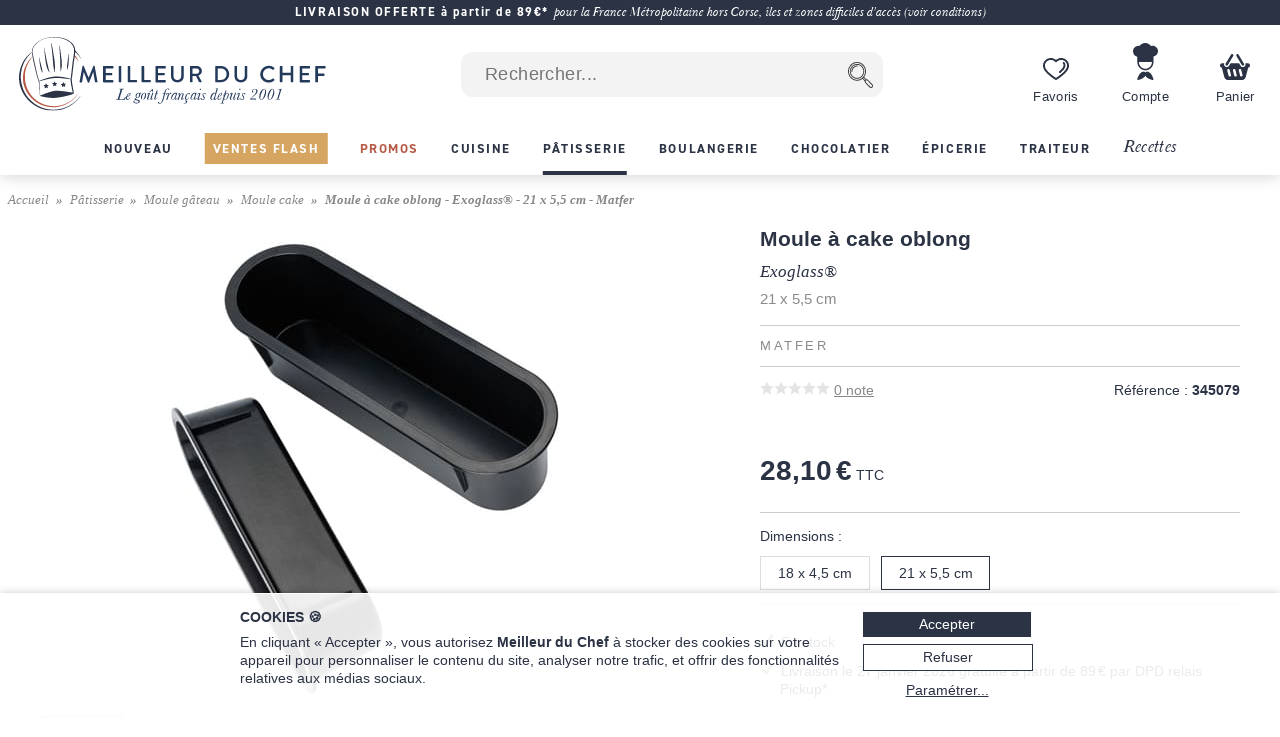

--- FILE ---
content_type: text/html; charset=utf-8
request_url: https://www.meilleurduchef.com/fr/achat/patisserie/moule-gateau/cake/mfr-moule-cake-exoglass-bord-arrondi-21.html
body_size: 42284
content:
<!DOCTYPE html>
<html lang="fr">
<head>
<meta charset="utf-8" />
<meta name="viewport" content="width=device-width, initial-scale=1.0, minimum-scale=1.0" />
<meta name="mdc-lang" content="fr" />
<title> Moule à cake oblong - Exoglass® - 21 x 5,5 cm - Matfer - Meilleur du Chef </title>
<meta name="google-site-verification" content="0PTuRhBwMUu_tN0j8jVNDnCSE_iYAyloq-wwsAJDTAw" />
<!-- Google: define dataLayer and the gtag function -->
<script>
window.dataLayer = window.dataLayer || [];
function gtag(){dataLayer.push(arguments);}
</script>
<!-- Google Consent Mode v2: default consent -->
<script>
gtag('consent', 'default', {
'ad_storage': 'denied',
'ad_user_data': 'denied',
'ad_personalization': 'denied',
'analytics_storage': 'denied'
});
</script>
<!-- Google Tag Manager -->
<script>(function(w,d,s,l,i){w[l]=w[l]||[];w[l].push({'gtm.start':
new Date().getTime(),event:'gtm.js'});var f=d.getElementsByTagName(s)[0],
j=d.createElement(s),dl=l!='dataLayer'?'&l='+l:'';j.async=true;j.src=
'https://www.googletagmanager.com/gtm.js?id='+i+dl;f.parentNode.insertBefore(j,f);
})(window,document,'script','dataLayer','GTM-T54MX2F');</script>
<!-- End Google Tag Manager -->


<!-- Google tag (gtag.js) (Google Analytics 4) -->
<script async src="https://www.googletagmanager.com/gtag/js?id=G-9BXSY0HXVT"></script>
<script>
gtag('js', new Date());
gtag('config', 'G-9BXSY0HXVT');
gtag('config', 'AW-955951865',{ 'allow_enhanced_conversions': true });
</script>
<script>

gtag('event', 'view_item', {"currency":"EUR","items":[{"discount":0.0,"item_id":"mfr-moule_cake_exoglass_bord_arrondi_21","item_name":"Moule à cake oblong - Exoglass® - 21 x 5,5 cm - Matfer","price":28.1,"quantity":1}],"lang":"fr","value":28.1});

</script>
<link rel="canonical" href="https://www.meilleurduchef.com/fr/achat/patisserie/moule-gateau/cake/mfr-moule-cake-exoglass-bord-arrondi-21.html" />

<link rel="alternate" hreflang="fr" href="https://www.meilleurduchef.com/fr/achat/patisserie/moule-gateau/cake/mfr-moule-cake-exoglass-bord-arrondi-21.html" />

<link rel="alternate" hreflang="en" href="https://www.meilleurduchef.com/en/shop/baking-supplies/cake-mould/loaf-tins/mfr-exoglass-rounded-oval-cake-mould-21.html" />

<link rel="alternate" hreflang="it" href="https://www.meilleurduchef.com/it/comperare/pasticceria/stampo-torta/stampo-plumcake/mfr-stampo-plumcake-exoglass-21-cm.html" />

<meta name="keywords" content="" />
<meta name="description" content="Moule à cake oblong - Exoglass® - 21 x 5,5 cm - Matfer - Commandez sur Meilleur du Chef et bénéficiez d'un service client accessible du lundi au vendredi au 05 59 24 54 48. Meilleur du Chef, la qualité professionnelle pour tous !" />
<meta property="og:title" content="Moule à cake oblong - Exoglass® - 21 x 5,5 cm - Matfer" /> <meta property="og:type" content="product" /> <meta property="og:image" content="https://files.meilleurduchef.com/mdc/photo/produit/mfr/moule-cake-exoglass-bord-arrondi-21/moule-cake-exoglass-bord-arrondi-21-1-main-800.jpg?v=1711096379" /> <meta property="og:updated_time" content="1711096379" /> <meta property="og:url" content="https://www.meilleurduchef.com/fr/achat/patisserie/moule-gateau/cake/mfr-moule-cake-exoglass-bord-arrondi-21.html" /> <meta property="og:site_name" content="Meilleur du Chef" /> <meta property="og:locale" content="fr_FR" /> <meta property="fb:admins" content="586331588" />
<meta name="mdc-branch" content="patisserie" />


<script src="https://www.paypal.com/sdk/js?client-id=AU9AydpQgBhvcl0ZRMoJ2ZQZQi_ILe9Ezz-B1OBkelrxaV6cTqojRpbGvSvlf6_63kwO6CaJ9Lewq3N1&currency=EUR&locale=fr_FR&components=messages"></script>

<link rel="stylesheet" type="text/css" href="//files.meilleurduchef.com/mdc/library2/css/main_min_ecb79b24_.css" />
<link rel="stylesheet" type="text/css" href="//files.meilleurduchef.com/mdc/library2/css/boutique_min_239a0955_.css" />
<link rel="stylesheet" type="text/css" href="//files.meilleurduchef.com/mdc/library2/css/dyncart_min_2a0f65d5_.css" />
<link rel="preload" href="https://use.typekit.net/pdv7vxb.css" as="style" onload="this.rel='stylesheet';this.onload=null">
<link rel="stylesheet" href="https://use.typekit.net/pdv7vxb.css" media="print" onload="this.media='all';this.onload=null">
<link rel="apple-touch-icon" sizes="180x180" href="/apple-touch-icon.png" />
<link rel="icon" type="image/png" sizes="32x32" href="/favicon-32x32.png" />
<link rel="icon" type="image/png" sizes="16x16" href="/favicon-16x16.png" />
<link rel="manifest" href="/site.webmanifest" />
<link rel="mask-icon" href="/safari-pinned-tab.svg" color="#b65a46" />
<meta name="msapplication-TileColor" content="#00aba9" />
<meta name="theme-color" content="#ffffff" />

<!-- TrustBox script -->
<script type="text/javascript" src="//widget.trustpilot.com/bootstrap/v5/tp.widget.bootstrap.min.js" async></script>
<!-- End TrustBox script -->
</head>
<body data-vtime="1769121427" id="boutique" class="no-js togglable slide-menu-closed slide-cart-closed fr produit2"  data-pagetype="produit"  data-togglable-id="slide-menu,slide-cart" data-locale="fr_FR">
<!-- Google Tag Manager (noscript) -->
<noscript><iframe src="https://www.googletagmanager.com/ns.html?id=GTM-T54MX2F"
height="0" width="0" style="display:none;visibility:hidden"></iframe></noscript>
<!-- End Google Tag Manager (noscript) -->
<script src="//files.meilleurduchef.com/mdc/library2/js/jquery-3.6.0.min.js">
</script>
<script src="//files.meilleurduchef.com/mdc/library2/js/jquery-ui-1.13.1.custom/jquery-ui.min.js">
</script>
<script src="//files.meilleurduchef.com/mdc/library2/js/jmdc_min_e0329056_.js">
</script>
<div id="slide-menu">
<!-- slide-menu [start] -->
<div class="slide-header-container content-on-demand" data-content-id="slide-header-content">
</div><ul class="slide-navigation"></ul><!-- slide-menu [end] -->
</div>
<div id="slide-cart">
<!-- slide-cart [start] -->
<div class="dynamic-cart mini-cart dyn dev" style="display: none;">
<div class="container cart-empty">
<div class="cart-header">
<div class="line flex-line">
<div class="cart-logo auto-flex">
<img src="//files.meilleurduchef.com/mdc/library2/img/header/icon-panier.svg" alt="Panier">
</div>
<div class="info">
<div class="titre">
Votre panier
</div>
</div>
</div>
<button class="close svg slide-cart-close" title="Fermer">
<svg viewBox="0 0 24 24">
<path d="M18 6L6 18M6 6l12 12"></path>
</svg>
</button>
</div>
<div class="empty-info">
<div>PANIER VIDE</div>
<div>Consultez nos <a href="/fr/achat/nouveaute.html" class="pageref-prod" title="Nouveautés">Nouveautés</a></div>
</div>
<div class="footer">

<button class="continue slide-cart-close" title="Fermer">Continuer mes achats</button>
</div>
</div>
<div class="container cart-filled">
<div class="cart-header">
<div class="line flex-line">
<div class="cart-logo auto-flex">
<img src="//files.meilleurduchef.com/mdc/library2/img/header/icon-panier.svg" alt="Panier">
<span class="item-count commande-en-stock text-total-q">#</span>
<span class="item-count commande-en-reappro date no-date text-total-q">#</span>
<span class="item-count commande-interdite text-total-q">#</span>
</div>
<div class="info">
<div class="titre">
Votre panier
</div>
</div>
</div>
<div class="line cart-dispo commande-en-stock">
Tous les articles sont en stock.
</div>
<div class="line cart-dispo commande-en-reappro date">
<span>Certains articles ne sont pas en stock. Approvisionnement vers le <span class="text-date-expe"></span> si vous validez aujourd'hui.</span>
</div>
<div class="line cart-dispo commande-en-reappro no-date">
<span>Certains articles ne sont pas en stock.</span>
</div>
<div class="line cart-dispo commande-interdite">
Certains articles ne sont pas disponibles. Merci de les retirer du panier.
</div>
<div class="line cart-save">
<button class="cart-save only-account">Sauvegarder ce panier</button><span class="cart-saved"> ✓</span>
<span class="spacer"></span>
<button class="empty-cart">Vider le panier</button>
</div>
<button class="close svg slide-cart-close" title="Fermer">
<svg viewBox="0 0 24 24">
<path d="M18 6L6 18M6 6l12 12"></path>
</svg>
</button>
</div>
<div class="items">
<div class="template item produit">
<button type="button" class="delete svg">
<svg viewBox="0 0 24 24">
<path d="M3 6h18M19 6v14a2 2 0 01-2 2H7a2 2 0 01-2-2V6m3 0V4a2 2 0 012-2h4a2 2 0 012 2v2M10 11v6M14 11v6"></path>
</svg>
</button>
<div class="image">
<a class="url" href=""><img src=""></a>
</div>
<div class="infos">
<a class="url" href="">
<div class="titre text-titre">
</div>
<div class="sous-titre text-sous-titre">
</div>
</a>
<div class="stock en-stock">En stock</div>
<div class="stock en-reappro sans-date">Bientôt disponible. <span class="qmax-dispo">Seulement <span class="text-qmax-dispo"></span> en stock.</span></div>
<div class="stock en-reappro avec-date">Prévu le <span class="text-date-reappro"></span>. <span class="qmax-dispo">Seulement <span class="text-qmax-dispo"></span> en stock.</span></div>
<div class="stock en-rupture sur-commande">Sur commande. <span class="qmax-dispo">Seulement <span class="text-qmax-dispo"></span> en stock.</span></div>
<div class="stock en-rupture stock-limite">Stock limité. <span class="qmax-dispo">Seulement <span class="text-qmax-dispo"></span> en stock.</span></div>
<div class="stock en-rupture epuise">Épuisé.<span class="qmax-dispo">Seulement <span class="text-qmax-dispo"></span> en stock.</span></div>
<div class="stock en-rupture prochainement">Prochainement.<span class="qmax-dispo">Seulement <span class="text-qmax-dispo"></span> en stock.</span></div>
<div class="stock en-rupture sur-devis">Sur devis.<span class="qmax-dispo">Seulement <span class="text-qmax-dispo"></span> en stock.</span></div>
<div class="template avertissement"><span class="text-avertissement"></span></div>
<div class="q-prix">
<div class="q-control no-select">
<button type="button" class="svg minus">
<svg viewBox="0 0 24 24">
<path d="M5 12h14"></path>
</svg>
</button>
<input type="text" inputmode="numeric" name="q" value="0" />
<button type="button" class="svg plus">
<svg viewBox="0 0 24 24">
<path d="M12 5v14M5 12h14"></path>
</svg>
</button>
</div>
<div class="bloc-prix">
<span class="pastille-grise"></span>
<span class="remise pc">(-<span class=" text-remise-pc">#</span>%)</span>
<span class="prix base"><span class="text-prix-base">#</span><br></span>
<span class="prix vente text-prix">#</span>
</div>
</div>
</div>
<div class="overlay">
</div>
</div>
<div class="template item cadeau">
<div class="image">
<img src="">
</div>
<div class="infos">
<div class="titre text-titre">
</div>
<div class="q-prix">
<div class="q-control"></div>
<div class="bloc-prix">
<div class="prix vente">
Offert
</div>
</div>
</div>
</div>
<div class="overlay">
</div>
</div>
<div class="spacer">
</div>
<div class="offres">

<div class="offre-element">

<div class="offre-titre" style="color: #d38719">
PRIX CHOC :
</div>

<div class="offre-produit" style="background-color: #fdf6ee">
<a href="/fr/achat/epicerie/sucre/preparation/cod-creme-patissiere-ancel.html">
<img src="//files.meilleurduchef.com/mdc/photo/element/offre-produit/creme-patissiere-ancel-100.png" srcset="//files.meilleurduchef.com/mdc/photo/element/offre-produit/creme-patissiere-ancel-100.png 100w, //files.meilleurduchef.com/mdc/photo/element/offre-produit/creme-patissiere-ancel-200.png 200w" sizes="100px" alt="Crème pâtissière à chaud" />
</a>
<a href="/fr/achat/epicerie/sucre/preparation/cod-creme-patissiere-ancel.html" class="offre-info" style="color: #d38719">
<div class="offre-marque">Ancel</div>
<div class="offre-prod-titre" href="/fr/achat/epicerie/sucre/preparation/cod-creme-patissiere-ancel.html">Crème pâtissière à chaud - ou poudre à crème - 1 kg</div>
<div class="offre-prix">
<span class="prix barre"><span class="euro">9,90 €</span></span><span class="prix promo "><span class="euro">7,50 €</span></span></div>
</a>

<span class="add-cart">
<input type="hidden" name="r" value="cod-creme_patissiere_ancel" /> <input name="q" type="hidden" value="1" /> <input type="hidden" name="_org" value="elemprod" />
<div class="ajouter add-cart-cta" style="background-color: #d38719">
Ajouter
</div>
</span>

</div>
</div>

</div>
</div>
<div class="promotions">
<div class="code-wrapper togglable code-closed" data-togglable-id="code">
<div class="info">
<button class="code-toggle">Vous avez un code promo ?</button>
</div>
<div class="checkout-validator">
<div class="code-target">
<div class="flex-line">
<div class="form-input">
<label>
<input type="text" name="code">
</label>
<div class="form-label">Code promotion</div>
</div>
<button class="form-button form-submit code hilite">OK</button>
</div>
<div class="code-status text-code-status"></div>
</div>
</div>
</div>
<div class="promos">
<div class="promo template"><span class="text-promo"></span></div>
<div class="remise-produits">Remise totale de <span class="text-remise-produits"></span> sur ce panier</div>
</div>
</div>
<div class="footer">
<div>
<div class="line sous-total">
<span class="label"><b>Sous-total</b><span class="ttc"> (TVA incluse)</span><span class="ht"> (hors taxes)</span></span><span class="value text-sous-total prix"></span>
</div>
<div class="line remise-globale">
<span class="label"><b>Déduction bon d'achat</b></span><span class="value text-remise-globale prix"></span>
</div>
</div>
<div class="info dpd-pickup offert-manquant">
Plus que <span class="text-manquant"></span> pour la livraison offerte en DPD Relais Pickup.
</div>
<div class="info dpd-pickup offert">
Livraison offerte en DPD Relais Pickup.
</div>
<button class="checkout">Valider mon panier</button>
<button class="continue slide-cart-close" title="Fermer">Continuer mes achats</button>
</div>
</div>
</div>
<!-- slide-cart [end] -->
</div>
<div id="page-overlay" class="slide-menu-close slide-cart-close"></div>
<div id="header-wrapper">
<header id="page-header">
<nav id="top-anchor">
</nav>
<div class="bh-parent">
<div class="big-header">



<aside class="topbar topbar-alert " style="background-color: #2b3344; ">
<div class="topbar-content">
<span class="message">
<a href="/fr/boutique/livraison.html" rel="nofollow" class="link">
<b>LIVRAISON OFFERTE à partir de 89€*</b> <i>pour la France Métropolitaine hors Corse, îles et zones difficiles d'accès (voir conditions)</i>
</a>
</span>
</div>
</aside>



<div id="main-bar" class="bloc-content">
<div class="header-logo">
<a href="/" class="img">
<img src="//files.meilleurduchef.com/mdc/library2/img/header/logo-mdc.svg" width="1000" height="242" alt="Meilleur du Chef - Le goût français depuis 2001" title="Meilleur du Chef - Le goût français depuis 2001" class="mdc-logo mdc-logo-big">
<img src="//files.meilleurduchef.com/mdc/library2/img/header/logo-mdc-mobile.svg" width="600" height="600" alt="Meilleur du Chef - Le goût français depuis 2001" title="Meilleur du Chef - Le goût français depuis 2001" class="mdc-logo mdc-logo-small">
</a>
</div>

<form name="recherche" id="h-recherche" action="/fr/rech" method="get" class="search">
<input type="text" name="kw" value="" class="search-text suggestive-search" autocomplete="off" autocorrect="off" autocapitalize="off" spellcheck="false" placeholder=" Rechercher..." data-ss-lang="fr" data-ss-id="suggestions" maxlength="128" /><input value="  " type="submit" class="search-button submit" title="Chercher" />
<div id="suggestions" class="suggestions" style="display: none;">
<div class="suggestion template text">
</div>
<div class="template section header text">
Suggestions de recherche
</div>
<div class="template section header prod">
Produits
</div>
<div class="template section footer prod">
<a href="/fr/rech/prod?kw=">
Afficher tous les produits (<span class="count">
</span>)
</a>
</div>
<div class="template section header rec">
Recettes
</div>
<div class="template section footer rec">
<a href="/fr/rech/rec?kw=">
Voir toutes les recettes trouvées (<span class="count">
</span>)
</a>
</div>
<div class="suggestion template page prod">
<img class="photo" src="">
<span class="info">
<span class="titre">
</span>
<br>
<span class="prix">
<span class="vente">
</span>
<span class="barre">
</span>
</span>
</span>
</div>
<div class="suggestion template page catprod">
<span class="info">
<span class="titre">
</span>
(<span class="count">
</span>)
</span>
</div>
<div class="suggestion template page rec">
<img class="photo" src="">
<span class="info">
<span class="titre">
</span>
</span>
</div>
<div class="suggestion template page catrec">
<span class="info">
<span class="titre">
</span>
(<span class="count">
</span>)
</span>
</div>
</div>
</form>

<a class="header-button wishlist only-desktop" href="/fr/perso/wishlist?id=FAVORIS" rel="nofollow">
<div class="hicon"></div>
<div class="hlabel">
Favoris
</div>
</a>
<span class="header-button perso only-desktop hover-menu">
<a class="resume-messagerie hmenu-title" href="/fr/perso" data-resume-messagerie="" rel="nofollow">
<div class="hicon"></div>
<div class="hlabel">
Compte
</div>
<span class="pastille resume-unread" data-null="" data-format="%" data-format-0=""></span>
</a>

<div class="menu-compte hmenu-content">
 
<div class="label">
Mon compte :
</div>
<form name="login" id="h-login" action="/fr/perso" method="post">
<input type="hidden" name="action" value="login" /> <input type="text" name="login" value="" autocomplete="username" autocapitalize="off" autocorrect="off" class="" placeholder=" mon identifiant ou email" /> <input type="password" name="paswd" autocomplete="current-password" autocapitalize="off" autocorrect="off" class="" placeholder=" mon mot de passe" />

<input value="Je m'identifie" class="bouton submit" type="submit" />
</form>
<div class="link">
<a href="/fr/perso/mdp_oubli?rfr" rel="nofollow">
J'ai oublié mes codes d'accès
</a>
</div>
<div class="link">
<a href="/fr/perso/edit_reset?ed_coord=1&amp;rfr" rel="nofollow">
Créer un nouveau compte
</a>
</div>
</div>


</span>
<span class="header-button cart only-desktop dynamic-cart slide-cart-open">
<div class="hicon cart-logo">
<span class="item-count commande-en-stock text-total-q"></span>
<span class="item-count commande-en-reappro date text-total-q"></span>
<span class="item-count commande-en-reappro no-date text-total-q"></span>
<span class="item-count commande-interdite text-total-q"></span>
</div>
<div class="hlabel">
Panier
</div>
</span>
</div>
<div class="menu-bar only-desktop">
<div class="burger-menu slide-menu-open">
</div>
<nav class="store-menu h-scroller">
<div class="arrow left">
</div>
<div class="container"><ul class="content"><li class="categorie section-tag nouveaute"><a href="/fr/achat/nouveaute.html"><span style="">Nouveau</span></a></li><li class="categorie section-tag ventes-flash"><a href="/fr/achat/ventes-flash.html"><span style="">Ventes Flash</span></a></li><li class="categorie section-tag promotion"><a href="/fr/achat/promotion.html"><span style="">Promos</span></a></li>

<li class="categorie big-menu section-tag cuisine" data-bmid="bm-cuisine" ><a href="/fr/achat/cuisine.html" class="menu-title">
<span style="">Cuisine</span>
</a></li><li class="categorie big-menu section-tag patisserie current" data-bmid="bm-patisserie" ><a href="/fr/achat/patisserie.html" class="menu-title">
<span style="">Pâtisserie</span>
</a></li><li class="categorie big-menu section-tag boulangerie" data-bmid="bm-boulangerie" ><a href="/fr/achat/boulangerie.html" class="menu-title">
<span style="">Boulangerie</span>
</a></li><li class="categorie big-menu section-tag chocolatier" data-bmid="bm-chocolatier" ><a href="/fr/achat/chocolatier.html" class="menu-title">
<span style="">Chocolatier</span>
</a></li><li class="categorie big-menu section-tag epicerie" data-bmid="bm-epicerie" ><a href="/fr/achat/epicerie.html" class="menu-title">
<span style="">Épicerie</span>
</a></li><li class="categorie big-menu section-tag traiteur" data-bmid="bm-traiteur" ><a href="/fr/achat/traiteur.html" class="menu-title">
<span style="">Traiteur</span>
</a></li><li class="section-tag recettes"><a href="/fr/recette.html">
Recettes
</a></li></ul></div>
<div class="arrow right">
</div>
</nav>
</div>
<nav class="store-menu-placeholders only-desktop">


<nav class="bm-wrapper content-on-demand" id="bm-cuisine" data-content-id="bm-content-cuisine">
</nav>

<nav class="bm-wrapper content-on-demand" id="bm-patisserie" data-content-id="bm-content-patisserie">
</nav>

<nav class="bm-wrapper content-on-demand" id="bm-boulangerie" data-content-id="bm-content-boulangerie">
</nav>

<nav class="bm-wrapper content-on-demand" id="bm-chocolatier" data-content-id="bm-content-chocolatier">
</nav>

<nav class="bm-wrapper content-on-demand" id="bm-epicerie" data-content-id="bm-content-epicerie">
</nav>

<nav class="bm-wrapper content-on-demand" id="bm-traiteur" data-content-id="bm-content-traiteur">
</nav>

</nav>
</div>
</div>
<div class="bottom-header only-mobile">
<div id="bottom-bar" class="bloc-content">
<div class="header-button menu slide-menu-open">
<div class="hicon"></div>
<div class="hlabel">
Menu
</div>
</div>
<a class="header-button promos" href="/fr/achat/promotion.html" rel="nofollow">
<div class="hicon"></div>
<div class="hlabel">
Promos
</div>
</a>
<a class="header-button wishlist" href="/fr/perso/wishlist?id=FAVORIS" rel="nofollow">
<div class="hicon"></div>
<div class="hlabel">
Favoris
</div>
</a>
<a class="header-button perso" href="/fr/perso" data-resume-messagerie="" rel="nofollow">
<div class="hicon"></div>
<div class="hlabel">
Compte
</div>
<span class="pastille resume-unread" data-null="" data-format="%" data-format-0=""></span>
</a>
<div class="header-button cart dynamic-cart slide-cart-open">
<div class="hicon cart-logo">
<span class="item-count commande-en-stock text-total-q"></span>
<span class="item-count commande-en-reappro date no-date text-total-q"></span>
<span class="item-count commande-interdite text-total-q"></span>
</div>
<div class="hlabel">
Panier
</div>
</div>
</div>
</div>
</header>
</div>
<div id="overlay-wrapper"></div>
<div id="page-wrapper">
<nav id="breadcrumb">
<ol><li><a href="/">Accueil</a></li><li><a href="/fr/achat/patisserie.html" >Pâtisserie</a></li><li><a href="/fr/achat/patisserie/moule-gateau.html" >Moule gâteau</a></li><li><a href="/fr/achat/patisserie/moule-gateau/cake.html" >Moule cake</a></li>   <li ><span id="attr-ariane">Moule à cake oblong - Exoglass® - 21 x 5,5 cm - Matfer</span></li></ol>
</nav>
<div id="page-content">
<div class="content-wrapper">
<!-- content [start] -->
<div class="grid">
<!-- TITRE-PRIX START -->
<div class="titre-prix " style="grid-area: titre-prix;">
<!-- logos -->
<span id="attr-preh1">
<div class="mentions-pre-h1"></div>
</span>
<!-- titre -->
<h1 >
<div ><span id="attr-titre">Moule à cake oblong </span><span id="attr-soustitre"><div class="sub">Exoglass® </div></span><span id="attr-variante"><div class="variante">21 x 5,5 cm </div></span></div>
<span id="attr-marque">
<div class="marque"><a href="/fr/achat/marque/matfer.html">Matfer</a> </div>
</span>
</h1>
<!-- note & référence -->
<div class="note-ref">
<div class="avis">
<div class="note-bar">
<span id="attr-note">
<div class="pc" style="width:0%">
</div>
</span>
</div>
<a href="#avis-section" class="autoanchor lire-avis">
<span id="attr-nbnotes"><span>0</span> note</span>
</a>
</div>
<div class="reference">
<span class="label">Référence :</span> <span class="value"><span id="attr-ref">345079</span></span>
</div>
</div>




<!-- mentions -->
<div class="mentions">
<span id="attr-logos"> </span>
</div>
<!-- prix -->
<span id="attr-prix">
<div class="prix-article ">

<div class="info">
<span class="prix-vente hover-popup">
<span class="euro">28,10 €</span> TTC
<span class="popup">
Prix TTC - Enlever 20% hors CEE.
</span>
</span>
</div>
   
<div data-pp-message data-pp-style-layout="text" data-pp-style-logo-type="inline" data-pp-style-text-color="grayscale" data-pp-style-text-size="12" data-pp-amount="28.1" data-pp-placement="product"></div>

</div>
</span>
<!-- autres mentions -->


</div>
<!-- TITRE-PRIX START -->
<!-- MEDIAS START -->
<div class="medias auto-media-box" style="grid-area: medias;">
<div class="media-display autosize" data-ratio="1.33333">
<span id="attr-mediadisplay">

<div class="media image hoverzoom current">

<img src="//files.meilleurduchef.com/mdc/photo/produit/mfr/moule-cake-exoglass-bord-arrondi-21/moule-cake-exoglass-bord-arrondi-21-1-main-650.jpg" srcset="//files.meilleurduchef.com/mdc/photo/produit/mfr/moule-cake-exoglass-bord-arrondi-21/moule-cake-exoglass-bord-arrondi-21-1-main-650.jpg 650w, //files.meilleurduchef.com/mdc/photo/produit/mfr/moule-cake-exoglass-bord-arrondi-21/moule-cake-exoglass-bord-arrondi-21-1-main-800.jpg 800w, //files.meilleurduchef.com/mdc/photo/produit/mfr/moule-cake-exoglass-bord-arrondi-21/moule-cake-exoglass-bord-arrondi-21-1-main-1300.jpg 1300w" sizes="(min-width: 768px) 650px, 100vw" data-maxsrc="//files.meilleurduchef.com/mdc/photo/produit/mfr/moule-cake-exoglass-bord-arrondi-21/moule-cake-exoglass-bord-arrondi-21-1-zoom.jpg" fetchpriority="high" alt="Moule à cake oblong - Exoglass® - 21 x 5,5 cm - Matfer">

</div>

<div class="media image hoverzoom ">
<div class="dynimg r75"></div><noscript>
<img src="//files.meilleurduchef.com/mdc/photo/produit/mfr/moule-cake-exoglass-bord-arrondi-21/moule-cake-exoglass-bord-arrondi-21-2-main-650.jpg" srcset="//files.meilleurduchef.com/mdc/photo/produit/mfr/moule-cake-exoglass-bord-arrondi-21/moule-cake-exoglass-bord-arrondi-21-2-main-650.jpg 650w, //files.meilleurduchef.com/mdc/photo/produit/mfr/moule-cake-exoglass-bord-arrondi-21/moule-cake-exoglass-bord-arrondi-21-2-main-800.jpg 800w, //files.meilleurduchef.com/mdc/photo/produit/mfr/moule-cake-exoglass-bord-arrondi-21/moule-cake-exoglass-bord-arrondi-21-2-main-1300.jpg 1300w" sizes="(min-width: 768px) 650px, 100vw" data-maxsrc="//files.meilleurduchef.com/mdc/photo/produit/mfr/moule-cake-exoglass-bord-arrondi-21/moule-cake-exoglass-bord-arrondi-21-2-zoom.jpg" alt="Moule à cake oblong - Exoglass® - 21 x 5,5 cm - Matfer">
</noscript>
</div>

<div class="media image hoverzoom ">
<div class="dynimg r75"></div><noscript>
<img src="//files.meilleurduchef.com/mdc/photo/produit/mfr/moule-cake-exoglass-bord-arrondi-21/moule-cake-exoglass-bord-arrondi-21-3-main-650.jpg" srcset="//files.meilleurduchef.com/mdc/photo/produit/mfr/moule-cake-exoglass-bord-arrondi-21/moule-cake-exoglass-bord-arrondi-21-3-main-650.jpg 650w, //files.meilleurduchef.com/mdc/photo/produit/mfr/moule-cake-exoglass-bord-arrondi-21/moule-cake-exoglass-bord-arrondi-21-3-main-800.jpg 800w, //files.meilleurduchef.com/mdc/photo/produit/mfr/moule-cake-exoglass-bord-arrondi-21/moule-cake-exoglass-bord-arrondi-21-3-main-1300.jpg 1300w" sizes="(min-width: 768px) 650px, 100vw" data-maxsrc="//files.meilleurduchef.com/mdc/photo/produit/mfr/moule-cake-exoglass-bord-arrondi-21/moule-cake-exoglass-bord-arrondi-21-3-zoom.jpg" alt="Moule à cake oblong - Exoglass® - 21 x 5,5 cm - Matfer">
</noscript>
</div>

</span>
</div>
<span id="attr-mediabtn">
<div class="media-buttons">

<div class="button img current">
<img src="//files.meilleurduchef.com/mdc/photo/produit/mfr/moule-cake-exoglass-bord-arrondi-21/moule-cake-exoglass-bord-arrondi-21-1-mini-80.jpg" srcset="//files.meilleurduchef.com/mdc/photo/produit/mfr/moule-cake-exoglass-bord-arrondi-21/moule-cake-exoglass-bord-arrondi-21-1-mini-80.jpg 80w, //files.meilleurduchef.com/mdc/photo/produit/mfr/moule-cake-exoglass-bord-arrondi-21/moule-cake-exoglass-bord-arrondi-21-1-mini-160.jpg 160w" sizes="(min-width: 768px) 80px, 60px" alt="Moule à cake oblong - Exoglass® - 21 x 5,5 cm - Matfer">
</div>

<div class="button img ">
<img src="//files.meilleurduchef.com/mdc/photo/produit/mfr/moule-cake-exoglass-bord-arrondi-21/moule-cake-exoglass-bord-arrondi-21-2-mini-80.jpg" srcset="//files.meilleurduchef.com/mdc/photo/produit/mfr/moule-cake-exoglass-bord-arrondi-21/moule-cake-exoglass-bord-arrondi-21-2-mini-80.jpg 80w, //files.meilleurduchef.com/mdc/photo/produit/mfr/moule-cake-exoglass-bord-arrondi-21/moule-cake-exoglass-bord-arrondi-21-2-mini-160.jpg 160w" sizes="(min-width: 768px) 80px, 60px" alt="Moule à cake oblong - Exoglass® - 21 x 5,5 cm - Matfer">
</div>

<div class="button img ">
<img src="//files.meilleurduchef.com/mdc/photo/produit/mfr/moule-cake-exoglass-bord-arrondi-21/moule-cake-exoglass-bord-arrondi-21-3-mini-80.jpg" srcset="//files.meilleurduchef.com/mdc/photo/produit/mfr/moule-cake-exoglass-bord-arrondi-21/moule-cake-exoglass-bord-arrondi-21-3-mini-80.jpg 80w, //files.meilleurduchef.com/mdc/photo/produit/mfr/moule-cake-exoglass-bord-arrondi-21/moule-cake-exoglass-bord-arrondi-21-3-mini-160.jpg 160w" sizes="(min-width: 768px) 80px, 60px" alt="Moule à cake oblong - Exoglass® - 21 x 5,5 cm - Matfer">
</div>

</div>
</span>
</div>
<!-- MEDIAS END -->

<!-- attr-dispo-panier START -->
<div class="attr-dispo-panier" style="grid-area: attr-dispo-panier;">
<!-- attributs -->
<span id="attr-attr">
<div class="attributs">

<div class="attribut dimension">
<div class="attr-titre">Dimensions :</div>
<div class="attr-vals">
<div class="attr-val-text attribut-switch 18x45cm " data-attr-key="dimension=18x45cm" data-attr-prod="mfr-moule-cake-exoglass-bord-arrondi">18 x 4,5 cm</div><div class="attr-val-text attribut-switch 21x55cm current" data-attr-key="dimension=21x55cm" data-attr-prod="mfr-moule-cake-exoglass-bord-arrondi-21">21 x 5,5 cm</div>
</div>
</div>

</div>
</span>
<span id="attr-admdispo"></span>
<!-- disponibilité -->
<span id="attr-dispo">
<div class="disponibilite">
<span class="en-stock">En stock</span>

</div></span>
<!-- livraison -->
<span id="attr-livraison">    <div class="livraison payante tard hover-popup">Livraison le 27 janvier 2026 gratuite à partir de <span class="euro">89 €</span> par DPD relais Pickup*
<div class="popup" style="width: 300px;">Valable pour une livraison en France métropolitaine par <strong>DPD relais Pickup</strong>, sous réserve d'un paiement immédiat à la commande (carte bancaire, PayPal, Alma) aujourd'hui (22 janvier 2026).</div>
</div>   </span>
<div class="panier">
<span id="attr-existvp2">

</span>
<!-- ajout panier -->
<span id="attr-addcartpro">

<div class="add-cart autoq" data-autoq-max="100">
<div class="autoq-alert">Limité à 100 par commande</div>
<input type="hidden" value="mfr-moule_cake_exoglass_bord_arrondi_21" name="r">
<input type="hidden" value="produit" name="_org">
<input type="hidden" name="dispo" value="en_stock">



<input class="q autoq-q" name="q" type="number" value="1" min="1" max="9999" size="1">
<div class="block">
<div class="ajouter add-cart-cta">
<span>Ajouter au panier | <span class="total autoq-total"><span class="euro">28,10 €</span></span></span>
</div>
<div class="ajouter add-cart-wait">
<span>Ajout du produit au panier en cours...</span>
</div>
</div>
</div>

</span>
<span id="attr-avertissement">

</span>
<!-- alerte disponibilité -->
<span id="attr-alerteinconnu">
</span>
</div>
<!-- wishlist-social -->
<div class="wishlist-social">
<!-- whislist -->
<div class="wishlist ajouter-wishlist wl-closed">
<div class="titre wl-toggle">
Ajouter à mes favoris
</div>
<div class="menu-wishlist">
<div class="wl-content">
<div class="close wl-toggle">×</div>

<p>
Pour accéder à ce service, veuillez préalablement vous connecter à votre compte Meilleur du Chef, ou créer un nouveau compte.
</p>


</div>
</div>
</div>
<!-- partage -->
<div class="social">
<div class="plugin facebook">
<span id="attr-socfb">
<a href="//www.facebook.com/sharer.php?u=https%3A%2F%2Fwww.meilleurduchef.com%2Ffr%2Fachat%2Fpatisserie%2Fmoule-gateau%2Fcake%2Fmfr-moule-cake-exoglass-bord-arrondi-21.html" class="sharer2 facebook" rel="noreferrer" target="_blank" data-width="670" data-height="330" data-network="facebook">
</a>
</span>
</div>
<div class="plugin twitter">
<span id="attr-soctw">
<a href="//x.com/share?url=https%3A%2F%2Fwww.meilleurduchef.com%2Ffr%2Fachat%2Fpatisserie%2Fmoule-gateau%2Fcake%2Fmfr-moule-cake-exoglass-bord-arrondi-21.html&text=Moule%20%C3%A0%20cake%20oblong%20-%20Exoglass%C2%AE%20-%2021%20x%205%2C5%20cm%20-%20Matfer" class="sharer2 twitter" rel="noreferrer" target="_blank" data-width="550" data-height="254" data-network="twitter">
</a>
</span>
</div>
<div class="plugin pinterest">
<span id="attr-socpi">
<a href="//pinterest.com/pin/create/link/?url=https%3A%2F%2Fwww.meilleurduchef.com%2Ffr%2Fachat%2Fpatisserie%2Fmoule-gateau%2Fcake%2Fmfr-moule-cake-exoglass-bord-arrondi-21.html&media=https%3A%2F%2Ffiles.meilleurduchef.com%2Fmdc%2Fphoto%2Fproduit%2Fmfr%2Fmoule-cake-exoglass-bord-arrondi-21%2Fmoule-cake-exoglass-bord-arrondi-21-1-main-800.jpg&description=Moule%20%C3%A0%20cake%20oblong%20-%20Exoglass%C2%AE%20-%2021%20x%205%2C5%20cm%20-%20Matfer" class="sharer2 pinterest" rel="nofollow" target="_blank" data-width="800" data-height="800" data-network="pinterest">
</a>
</span>
</div>
<span class="label">Partager ➔</span>
</div>
</div>
<!-- offre-du-moment -->
<div class="only-mobile">

<div class="offre-element">

<div class="offre-titre" style="color: #d38719">
PRIX CHOC :
</div>

<div class="offre-produit" style="background-color: #fdf6ee">
<a href="/fr/achat/epicerie/sucre/preparation/cod-creme-patissiere-ancel.html">
<img src="//files.meilleurduchef.com/mdc/photo/element/offre-produit/creme-patissiere-ancel-100.png" srcset="//files.meilleurduchef.com/mdc/photo/element/offre-produit/creme-patissiere-ancel-100.png 100w, //files.meilleurduchef.com/mdc/photo/element/offre-produit/creme-patissiere-ancel-200.png 200w" sizes="100px" alt="Crème pâtissière à chaud" />
</a>
<a href="/fr/achat/epicerie/sucre/preparation/cod-creme-patissiere-ancel.html" class="offre-info" style="color: #d38719">
<div class="offre-marque">Ancel</div>
<div class="offre-prod-titre" href="/fr/achat/epicerie/sucre/preparation/cod-creme-patissiere-ancel.html">Crème pâtissière à chaud - ou poudre à crème - 1 kg</div>
<div class="offre-prix">
<span class="prix barre"><span class="euro">9,90 €</span></span><span class="prix promo "><span class="euro">7,50 €</span></span></div>
</a>

<span class="add-cart">
<input type="hidden" name="r" value="cod-creme_patissiere_ancel" /> <input name="q" type="hidden" value="1" /> <input type="hidden" name="_org" value="elemprod" />
<div class="ajouter add-cart-cta" style="background-color: #d38719">
Ajouter
</div>
</span>

</div>
</div>

</div>
</div>
<!-- attr-dispo-panier END -->

<!-- DESCRIPTION START -->
<div class="desc-labels" style="grid-area: desc-labels;">
<div class="titre-section">
Description
</div>
<!-- labels -->
<div class="labels"><span id="attr-labels"><img src="//files.meilleurduchef.com/mdc/library2/img/boutique/label/fabrique-en-france.png" alt="Fabriqué en France" /></span></div>
<!-- description -->
<div class="description formatted-text">
<span id="attr-description"><p>Moule à cake forme oblongue Exoglass®.<br>
Les extrémités sont plus moelleuses grâce à la forme arrondie.<br>
Exclusivité de Matfer, l'Exoglass® est un matériau composite qui permet à la fois une coloration régulière des préparations, ainsi qu'une excellente diffusion de la chaleur pour les recettes les plus complexes.</p>
<ul><li class="niv2">Dimensions du moule : 21 x 5,5 x ht 5,5 cm</li>
<li class="niv2">Contenance : 500 cl</li>
<li class="niv2">Passe du congélateur au four (-20°C à +250°C)</li>
</ul></span>
</div>
</div>
<!-- DESCRIPTION END -->
<!-- ACCORDEON 1 START -->
<div class="accordeon accordeon-1" style="grid-area: accordeon-1;">
<!-- offre-du-moment -->
<div class="only-desktop">

<div class="offre-element">

<div class="offre-titre" style="color: #d38719">
PRIX CHOC :
</div>

<div class="offre-produit" style="background-color: #fdf6ee">
<a href="/fr/achat/epicerie/sucre/preparation/cod-creme-patissiere-ancel.html">
<img src="//files.meilleurduchef.com/mdc/photo/element/offre-produit/creme-patissiere-ancel-100.png" srcset="//files.meilleurduchef.com/mdc/photo/element/offre-produit/creme-patissiere-ancel-100.png 100w, //files.meilleurduchef.com/mdc/photo/element/offre-produit/creme-patissiere-ancel-200.png 200w" sizes="100px" alt="Crème pâtissière à chaud" />
</a>
<a href="/fr/achat/epicerie/sucre/preparation/cod-creme-patissiere-ancel.html" class="offre-info" style="color: #d38719">
<div class="offre-marque">Ancel</div>
<div class="offre-prod-titre" href="/fr/achat/epicerie/sucre/preparation/cod-creme-patissiere-ancel.html">Crème pâtissière à chaud - ou poudre à crème - 1 kg</div>
<div class="offre-prix">
<span class="prix barre"><span class="euro">9,90 €</span></span><span class="prix promo "><span class="euro">7,50 €</span></span></div>
</a>

<span class="add-cart">
<input type="hidden" name="r" value="cod-creme_patissiere_ancel" /> <input name="q" type="hidden" value="1" /> <input type="hidden" name="_org" value="elemprod" />
<div class="ajouter add-cart-cta" style="background-color: #d38719">
Ajouter
</div>
</span>

</div>
</div>

</div>
<!-- nutrition -->
<span id="attr-nutrition"></span>
<!-- description 2 -->
<span id="attr-detail">
<div class="togglable desc2 pli-closed" data-togglable-id="pli" data-togglable-method="jsSlide">
<div class="title pli-toggle">
<span>En savoir plus</span>
</div>
<div class="content pli-target description formatted-text">
<p><em>Propriétés de l'Exoglass®</em><br>
<ul><li>Anti adhérent</li>
<li>Indéformable et rigide.</li>
<li>Inoxydable et lavable au lave vaisselle</li>
</ul></p>
<p>Le graissage n'est pas nécessaire s'il y a de la matière grasse dans la pâte.<br>
Nous recommandons cependant de graisser pour le goût et la coloration de la pâte.<br>
Les moules Exoglass® ont l'avantage d'une très faible inertie à la chaleur. Ils sont manipulables sans risque quelques secondes après la sortie du four. Le démoulage est impeccable !</p>

</div>
</div>
</span>
<!-- documents -->
<span id="attr-documents"></span>
<!-- fidélité -->
<span id="attr-fidelite">
<div class="fidelite togglable pli-closed" data-togglable-id="pli" data-togglable-method="jsSlide">
<div class="title pli-toggle">
<span>Points fidélité</span>
</div>
<div class="content pli-target">
<p>En achetant ce produit vous gagnez :</p>
<div class="points-fidelite">
56 points fidélité
</div>
<p><a href="/fr/perso/fidelite" rel="nofollow">En savoir plus sur notre programme fidélité</a></p>
</div>
</div>
</span>
<!-- livraison -->
<div class="livraison togglable pli-closed" data-togglable-id="pli" data-togglable-method="jsSlide">
<div class="title pli-toggle">
<span>Livraison</span>
</div>
<div class="content pli-target" style="display: none;">
Les frais de port sont calculés automatiquement en fonction du montant de votre commande, du poids du colis et de son lieu de livraison. <br />Vous verrez apparaître ces frais après que tous vos articles aient été ajoutés à votre panier. <br />Le transport est offert à partir de 89 € en point relais DPD Pickup.
</div>
</div>
<!-- paiement -->
<div class="paiement togglable pli-closed" data-togglable-id="pli" data-togglable-method="jsSlide">
<div class="title pli-toggle">
<span>Paiement</span>
</div>
<div class="content pli-target" style="display: none;">
<p>Votre transaction est sécurisée.</p>
<p>Le système de paiement sécurisé HiPay chiffre vos données pour tous les paiements par carte bancaire.<br />À aucun moment nous n'avons accès à vos coordonnées bancaires.<br />Nombreux autres moyens de paiements possibles : Paypal, 3x sans frais avec Alma, virement, chèque.</p>
</div>
</div>
<!-- questions/réponses -->
<div class="qr togglable pli-closed only-desktop" data-togglable-id="pli" data-togglable-method="jsSlide">
<div class="title pli-toggle">
<span>Questions-Réponses</span>
</div>
<div class="content pli-target" style="display: none;">
<div class="link" onclick="mdcTogglable.prototype.openTarget($('#qr-form'),'pli'); mdcAutoAnchor.prototype.scrollTo('#qr-form'); mdcAvisForm.prototype.openPostForm( $('#qr-form') );">Poser une question</div>
<div class="link" href="#qr-section" onclick="mdcTogglable.prototype.openTarget($('#qr-section'),'pli'); mdcAutoAnchor.prototype.scrollTo('#qr-section');">Lire les questions-réponses</div>
</div>
</div>
</div>
<!-- ACCORDEON 1 END -->
</div>
<!-- ACCORDEON 2 START -->
<div class="accordeon accordeon-2" style="grid-area: accordeon-2;">
<!-- variantes -->
<span id="attr-variantes"></span>
<!-- famille de produits -->
<span id="attr-famille"></span>
<!-- donner avis -->
<div id="avis-form" class="pli-avis-form togglable pli-closed" data-togglable-id="pli" data-togglable-method="jsSlide">
<div class="title only-desktop">
<span>Donner son avis</span>
</div>
<div class="title pli-toggle only-mobile">
<span>Donner son avis</span>
</div>
<div class="content pli-target">

<div class="avis-form">

<div class="avis-login-box avis-form-layout togglable avis-login-closed" data-togglable-id="avis-login" data-togglable-method="jsSlide">
<div class="avis-login-intro">
<p>Veuillez vous connecter pour poster un avis</p>
<button class="avis-login-toggle">S'identifier</button>
</div>
<div class="avis-login-form avis-login-target">
 
<form name="login" action="/fr/perso" method="post">
<input type="hidden" name="action" value="login">
<input type="hidden" name="rfra" value="avis-form">
<div class="line">
<div class="label">
Identifiant
</div>
<div class="value">
<input type="text" name="login" autocomplete="username" autocapitalize="off" autocorrect="off" class="text " placeholder=" mon identifiant ou email" value="">
</div>
</div>
<div class="line">
<div class="label">
Mot de passe
</div>
<div class="value">
<input type="password" name="paswd" autocomplete="current-password" autocapitalize="off" autocorrect="off" class="text ">
</div>
</div>

<div class="line">
<div class="label">
</div>
<div class="value">
<a class="oubli" href="/fr/perso/mdp_oubli?rfr&rfra=avis-form" rel="nofollow">
J'ai oublié mes codes d'accès
</a>
</div>
</div>
</form>
</div>
</div>
 
</div>

</div>
</div>
<!-- avis -->
<div id="avis-section" class="pli-avis-list togglable pli-closed" data-togglable-id="pli" data-togglable-method="jsSlide">
<div class="title only-desktop">
<span>Avis des clients</span>
</div>
<div class="title pli-toggle only-mobile">
<span>Avis des clients</span>
</div>
<div class="content pli-target">
<span id="attr-avis">

<div id="avis-liste" class="avis-liste " >

<div class="aucun-avis">
Il n'y a aucun avis pour l'instant.
</div>

</div>

</span>
</div>
</div>
<!-- poser question -->
<div id="qr-form" class="pli-avis-form togglable pli-closed" data-togglable-id="pli" data-togglable-method="jsSlide">
<div class="title only-desktop">
<span>Poser une question</span>
</div>
<div class="title pli-toggle only-mobile">
<span>Poser une question</span>
</div>
<div class="content pli-target">

<div class="avis-form">

<div class="avis-login-box avis-form-layout togglable qr-login-closed" data-togglable-id="qr-login" data-togglable-method="jsSlide">
<div class="avis-login-intro">
<p>Pour poser une question, veuillez vous connecter avec votre compte Meilleur du Chef ou créer un compte.</p>
<button class="qr-login-toggle">S'identifier</button>
<button class="create" onclick="window.location.href=window.location.origin+'/fr/perso/edit_reset?rfr&amp;rfra=qr-form';">Créer un compte</button>
</div>
<div class="avis-login-form qr-login-target">
 
<form name="login" action="/fr/perso" method="post">
<input type="hidden" name="action" value="login">
<input type="hidden" name="rfra" value="qr-form">
<div class="line">
<div class="label">
Identifiant
</div>
<div class="value">
<input type="text" name="login" autocomplete="username" autocapitalize="off" autocorrect="off" class="text " placeholder=" mon identifiant ou email" value="">
</div>
</div>
<div class="line">
<div class="label">
Mot de passe
</div>
<div class="value">
<input type="password" name="paswd" autocomplete="current-password" autocapitalize="off" autocorrect="off" class="text ">
</div>
</div>

<div class="line">
<div class="label">
</div>
<div class="value">
<a class="oubli" href="/fr/perso/mdp_oubli?rfr&rfra=qr-form" rel="nofollow">
J'ai oublié mes codes d'accès
</a>
</div>
</div>
</form>
</div>
</div>
 
</div>

</div>
</div>
<!-- question reponses -->
<div id="qr-section" class="pli-avis-list togglable pli-closed" data-togglable-id="pli" data-togglable-auto-open-on-anchor="1" data-togglable-method="jsSlide">
<div class="title only-desktop">
<span>Questions-Réponses</span>
</div>
<div class="title pli-toggle only-mobile">
<span>Questions-Réponses</span>
</div>
<div class="content pli-target">
<span id="attr-qr">

<div id="qr-liste" class="avis-liste " >

<div class="aucun-avis">
Il n'y a aucune question pour l'instant.
</div>

</div>

</span>
</div>
</div>
<!-- recommandations -->

<!-- recettes -->

</div>
<!-- ACCORDEON 2 END -->
<span id="attr-item"><span id="data" data-basetoken="mfr-moule_cake_exoglass_bord_arrondi_21" data-token="mfr-moule_cake_exoglass_bord_arrondi_21" data-titre="Moule à cake oblong - Exoglass® - 21 x 5,5 cm - Matfer" style="display: none;"></span></span>

<!-- content [end] -->
</div>
</div>
</div>
<div id="footer-wrapper">
<footer id="page-footer">
<div class="newsletter">
<div class="newsletter-content">
<div class="newsletter-info">
<div class="titre"><span>La</span> <span>Newsletter</span></div>
<div class="texte">Tenez-vous informé(e) de l'actualité et des événements de Meilleur du Chef en vous abonnant à notre newsletter</div>
</div>
<div class="newsletter-form">
<div class="form">
<input type="hidden" name="recette_boutique" class="newsletter-name" value="1" />
<input type="email" name="email" autocomplete="email" autocapitalize="off" autocorrect="off" class="email" placeholder=" Saisissez votre email" value="" /><input value="OK" class="bouton subscribe" type="button" />
</div>
<div class="status subscribed">Merci !</div>
<div class="status pending">Vous allez recevoir un email pour valider votre inscription.</div>
<div class="status error">Adresse email non valide</div>
</div>
</div>
</div>
<div class="reassurance">
<div class="reassur-content">
<a href="/fr/perso/message" class="reassur-bloc reassur-contact" rel="nofollow">
<div class="logo"></div>
<div class="titre">Service Client<br />Nous contacter</div>
</a>
<a href="/fr/boutique/paiement.html" class="reassur-bloc reassur-securite" rel="nofollow">
<div class="logo"></div>
<div class="titre">Paiement<br />Sécurisé</div>
</a>
<a href="/fr/boutique/livraison.html" class="reassur-bloc reassur-livraison" rel="nofollow">
<div class="logo"></div>
<div class="titre">Livraison Offerte<br />dès 89€ d'achats</div>
</a>
<a href="/fr/achat/teste-recommande.html" class="reassur-bloc reassur-coup-de-coeur">
<div class="logo"></div>
<div class="titre">Coups de Cœur<br />du Chef</div>
</a>
<a href="https://fr.trustpilot.com/review/www.meilleurduchef.com" class="reassur-bloc reassur-avis" target="_blank" rel="noopener">
<div class="logo"></div>
<div class="titre">4,8 / 5<br />Avis clients</div>
</a>
</div>
</div>
<div class="trustpilot">
<div class="trustpilot-widget" data-locale="fr-FR" data-template-id="5419b6a8b0d04a076446a9ad" data-businessunit-id="54ca44660000ff00057d10a4" data-style-height="24px" data-style-width="100%" data-theme="light">
<a href="https://fr.trustpilot.com/review/www.meilleurduchef.com" target="_blank" rel="noopener">Trustpilot</a>
</div>
</div>
<div class="social">
<div class="social-content">
<div class="titre">
Suivez-nous !
</div>
<a href="//www.facebook.com/meilleurduchef" rel="noreferrer" target="_blank" class="facebook" aria-label="Facebook"></a>
<a href="https://www.youtube.com/MeilleurduChef" rel="noreferrer" target="_blank" class="youtube" aria-label="YouTube"></a>
<a href="https://instagram.com/meilleurduchef" rel="noreferrer" target="_blank" class="instagram" aria-label="Instagram"></a>
<a href="https://x.com/MeilleurduChef_" rel="noreferrer" target="_blank" class="twitter" aria-label="X"></a>
<a href="https://www.pinterest.com/meilleurduchef/" rel="noreferrer" target="_blank" class="pinterest" aria-label="Pinterest"></a>
</div>
</div>
<div class="blocs">
<div class="blocs-content">
<div class="links en-ce-moment"><ul><li class="titre">Au fil des saisons</li>
 <li class="categorie normal"><a href="/fr/achat/destockage.html" >
Déstockage
</a></li><li class="categorie normal"><a href="/fr/achat/ddm-courte.html" >
Anti Gaspi
</a></li><li class="categorie normal"><a href="/fr/achat/occasion.html" >
Occasion
</a></li> 
 
 <li class="categorie normal"><a href="/fr/achat/nouveaute.html" >
Nouveau
</a></li><li class="categorie normal"><a href="/fr/achat/ventes-flash.html" >
Ventes Flash
</a></li><li class="categorie normal"><a href="/fr/achat/promotion.html" >
Promos
</a></li> 
 
 <li class="categorie normal"><a href="/fr/achat/marque.html" >
Marques
</a></li> 
 

 
 <li class="categorie normal"><a href="/fr/achat/selection-chef-philippe.html" rel="nofollow" >
La Sélection du Chef
</a></li> 
<li class="link"><a href="/fr/forum">
Forum
</a></li></ul></div>
<div class="links communaute"><ul><li class="titre"><a href="/">
Meilleur du Chef
</a></li><li class="link"><a href="/fr/chef-philippe.html">
L'univers de Chef Philippe
</a></li><li class="link"><a href="/fr/boutique/qui-sommes-nous.html">
Qui sommes-nous ?
</a></li><li class="link"><a href="/fr/boutique/nos-engagements.html">
Nos engagements
</a></li><li class="link"><a href="/fr/boutique/paiement.html" rel="nofollow" target="_blank">
Paiement
</a>
et
<a href="/fr/boutique/livraison.html" rel="nofollow" target="_blank">
Livraison
</a></li><li class="link"><a href="/fr/boutique/conditions-generales-vente.html">
Conditions générales de vente
</a></li><li class="link"><a href="/fr/boutique/mentions-legales.html">
Mentions légales
</a></li><li class="link"><a href="/fr/boutique/cookies.html" rel="nofollow">
Gérer mes cookies 🍪
</a></li><li class="link"><a href="/fr/boutique/emploi-stage.html" rel="nofollow">
Emplois - Stages
</a></li></ul><ul><li class="titre"><a href="/">
Langues
</a></li><li class="logos"><a href="/" rel="nofollow" class="flag fr" aria-label="Français"></a>
<a href="/en/" rel="nofollow" class="flag en" aria-label="English"></a>
<a href="/it/" rel="nofollow" class="flag it" aria-label="Italiano"></a></li></ul></div>
<div class="links perso"><ul><li class="titre">Suivez-nous !</li><li class="logos"><a href="//www.facebook.com/meilleurduchef" rel="noreferrer" target="_blank" class="facebook" aria-label="Facebook"></a>
<a href="https://www.youtube.com/MeilleurduChef" rel="noreferrer" target="_blank" class="youtube" aria-label="YouTube"></a>
<a href="https://instagram.com/meilleurduchef" rel="noreferrer" target="_blank" class="instagram" aria-label="Instagram"></a>
<a href="https://x.com/MeilleurduChef_" rel="noreferrer" target="_blank" class="twitter" aria-label="X"></a>
<a href="https://www.pinterest.com/meilleurduchef/" rel="noreferrer" target="_blank" class="pinterest" aria-label="Pinterest"></a></li></ul><ul><li class="titre"><a href="/fr/perso" rel="nofollow">
Mon Espace Personnel
</a></li><li class="link"><a href="/fr/perso/messages" rel="nofollow">
Ma messagerie
</a></li><li class="link"><a href="/fr/perso/commandes" rel="nofollow">
Mes commandes
</a></li><li class="link"><a href="/fr/perso/fidelite" rel="nofollow">
Mon compte fidélité
</a></li><li class="link"><a href="/fr/perso/carnet-recettes" rel="nofollow">
Mon carnet de recettes
</a></li><li class="link"><a href="/fr/perso/compte-pro.html" rel="nofollow">
Mon compte professionnel
</a></li> <li class="link"><a href="/fr/lettre?rfr" rel="nofollow">
Mes lettres d'informations
</a></li>
</ul></div>
<div class="links rdc"><ul><li class="titre"><a href="/fr/chefs/index.html">
Nos dossiers pratiques
</a></li>
<li class="dossier moule-a-manque"><a href="/fr/dossier/moule-a-manque.html">
Moule à manqué : guide d'achat pour bien s'équiper
</a></li><li class="dossier spatule-coudee-cuisine"><a href="/fr/dossier/spatule-coudee-cuisine.html">
Bien choisir sa spatule sur Meilleur du Chef!
</a></li><li class="dossier emporte-piece"><a href="/fr/dossier/emporte-piece.html">
Emporte-pièce : l'Art de découper en formes
</a></li><li class="dossier moule-a-gateau"><a href="/fr/dossier/moule-a-gateau.html">
Moule a gateau : les bases d'un démoulage réussi
</a></li><li class="dossier moule-silicone-3d"><a href="/fr/dossier/moule-silicone-3d.html">
Moule silicone professionel 3D : faites de l'effet !
</a></li><li class="dossier chocolat-de-couverture-barry-valrhona"><a href="/fr/dossier/chocolat-de-couverture-barry-valrhona.html">
Chocolat de couverture : l'excellence Barry et Valrhona
</a></li><li class="dossier poudre-amande-poudre-de-pistache"><a href="/fr/dossier/poudre-amande-poudre-de-pistache.html">
Poudre d'amande et poudre de pistache
</a></li><li class="dossier moule-chocolat"><a href="/fr/dossier/moule-chocolat.html">
Moule chocolat : créez vos tablettes, bonbons et décors maison
</a></li><li class="dossier galette-crepe-salee"><a href="/fr/dossier/galette-crepe-salee.html">
Craquez pour les crêpes salées !
</a></li><li class="dossier bienfaits-vanille-fruits-secs"><a href="/fr/dossier/bienfaits-vanille-fruits-secs.html">
Vanille et fruits secs
</a></li>
</ul></div>
</div>
</div>
<div class="menus">
<div class="menus-content"><ul class="togglable footer-menu-closed" data-togglable-id="footer-menu"><li class="titre footer-menu-toggle"><span>À propos</span></li><li class="footer-menu-target"><ul><li class="link"><a href="/fr/boutique/qui-sommes-nous.html">
Qui sommes-nous ?
</a></li><li class="link"><a href="/fr/boutique/nos-engagements.html">
Nos engagements
</a></li><li class="link"><a href="/fr/boutique/conditions-generales-vente.html">
Conditions générales de vente
</a></li><li class="link"><a href="/fr/boutique/mentions-legales.html">
Mentions légales
</a></li><li class="link"><a href="/fr/boutique/cookies.html" rel="nofollow">
Gérer mes cookies 🍪
</a></li><li class="link"><a href="/fr/boutique/emploi-stage.html" rel="nofollow">
Emplois - Stages
</a></li></ul></li></ul><ul class="togglable footer-menu-closed" data-togglable-id="footer-menu"><li class="titre footer-menu-toggle"><span>Paiement et Livraison</span></li><li class="footer-menu-target"><ul><li class="link"><a href="/fr/boutique/paiement.html" rel="nofollow" target="_blank">
Paiement
</a></li><li class="link"><a href="/fr/boutique/livraison.html" rel="nofollow" target="_blank">
Livraison
</a></li><li class="link"><a href="/fr/perso/retours.html" rel="nofollow">
Retourner un article
</a></li></ul></li></ul><ul class="togglable footer-menu-closed" data-togglable-id="footer-menu"><li class="titre footer-menu-toggle"><span>Mon Espace Personnel</span></li><li class="footer-menu-target"><ul><li class="link"><a href="/fr/perso/messages" rel="nofollow">
Ma messagerie
</a></li><li class="link"><a href="/fr/perso/commandes" rel="nofollow">
Mes commandes
</a></li><li class="link"><a href="/fr/perso/fidelite" rel="nofollow">
Mon compte fidélité
</a></li><li class="link"><a href="/fr/perso/carnet-recettes" rel="nofollow">
Mon carnet de recettes
</a></li><li class="link"><a href="/fr/perso/compte-pro.html" rel="nofollow">
Mon compte professionnel
</a></li> <li class="link"><a href="/fr/lettre?rfr" rel="nofollow">
Mes lettres d'informations
</a></li></ul></li></ul></div>
</div>
<div class="copyright">
Copyright © 2000-2026, www.meilleurduchef.com - Tous droits réservés.<br />Meilleur du Chef est l'enseigne commerciale de la société Plat-Net inscrite au registre du commerce RCS Bayonne: 433 926 904.
</div>
</footer>
</div>
<nav id="bm-content-cuisine" style="display: none;">
<div class="bm-content">
<div class="bm-promos">
<div class="bm-promo">
<a href="/fr/achat/epicerie/sucre/fruit-sec.html" rel="nofollow" class="iimg">
<div class="dynimg" style="padding-top: 81.2%;"></div>
<noscript>
<img src="//files.meilleurduchef.com/mdc/photo/element/bigmenu-promo/1301-fuirtssecs-fr-250.jpg" srcset="//files.meilleurduchef.com/mdc/photo/element/bigmenu-promo/1301-fuirtssecs-fr-250.jpg 250w, //files.meilleurduchef.com/mdc/photo/element/bigmenu-promo/1301-fuirtssecs-fr-500.jpg 500w, [data-uri] 4w" sizes="(min-width: 1024px) 250px, 1px" alt="Tous nos fruits secs*ATTR">
</noscript>
</a>
</div>

<div class="bm-promo">
<a href="/fr/achat/nouveaute.html" rel="nofollow" class="iimg">
<div class="dynimg" style="padding-top: 81.2%;"></div>
<noscript>
<img src="//files.meilleurduchef.com/mdc/photo/element/bigmenu-promo/1001-nouveau-fr-250.jpg" srcset="//files.meilleurduchef.com/mdc/photo/element/bigmenu-promo/1001-nouveau-fr-250.jpg 250w, //files.meilleurduchef.com/mdc/photo/element/bigmenu-promo/1001-nouveau-fr-500.jpg 500w, [data-uri] 4w" sizes="(min-width: 1024px) 250px, 1px" alt="nouveau*ATTR">
</noscript>
</a>
</div>
</div>



<div class="bm-main bm-cat">

<div class="sous-categorie togglable togglable-more-cat-bigmenu more-cat-bigmenu-closed cuisine ustensile" data-togglable-id="more-cat-bigmenu">
<a href="/fr/achat/cuisine/ustensile.html" rel="nofollow" class="scat-titre" >
Ustensiles
</a>
<ul class="sous-sous-categories"><li class="sous-sous-categorie "><a href="/fr/achat/cuisine/ustensile/aiguille-brider.html" rel="nofollow" class="sscat-titre" >
Aiguille à brider
</a></li><li class="sous-sous-categorie "><a href="/fr/achat/cuisine/ustensile/attendrisseur-viande.html" rel="nofollow" class="sscat-titre" >
Attendrisseur à viande
</a></li><li class="sous-sous-categorie "><a href="/fr/achat/cuisine/ustensile/balance-cuisine.html" rel="nofollow" class="sscat-titre" >
Balance de cuisine
</a></li><li class="sous-sous-categorie "><a href="/fr/achat/cuisine/ustensile/baratte.html" rel="nofollow" class="sscat-titre" >
Baratte
</a></li><li class="sous-sous-categorie "><a href="/fr/achat/cuisine/ustensile/boite-epices.html" rel="nofollow" class="sscat-titre" >
Boîte à épices
</a></li><li class="sous-sous-categorie  more-cat-bigmenu-target"><a href="/fr/achat/cuisine/ustensile/brochette.html" rel="nofollow" class="sscat-titre" >
Brochettes et piques
</a></li><li class="sous-sous-categorie  more-cat-bigmenu-target"><a href="/fr/achat/cuisine/ustensile/brosse-grattoir.html" rel="nofollow" class="sscat-titre" >
Brosse et grattoir
</a></li><li class="sous-sous-categorie  more-cat-bigmenu-target"><a href="/fr/achat/cuisine/ustensile/broyeur-glace.html" rel="nofollow" class="sscat-titre" >
Broyeur à glace
</a></li><li class="sous-sous-categorie  more-cat-bigmenu-target"><a href="/fr/achat/cuisine/ustensile/casse-noix.html" rel="nofollow" class="sscat-titre" >
Casse-noix
</a></li><li class="sous-sous-categorie  more-cat-bigmenu-target"><a href="/fr/achat/cuisine/ustensile/conservation.html" rel="nofollow" class="sscat-titre" >
Conservation
</a></li><li class="sous-sous-categorie  more-cat-bigmenu-target"><a href="/fr/achat/cuisine/ustensile/cuilleres-mouvette.html" rel="nofollow" class="sscat-titre" >
Cuillère et mouvette
</a></li><li class="sous-sous-categorie  more-cat-bigmenu-target"><a href="/fr/achat/cuisine/ustensile/cul-poule.html" rel="nofollow" class="sscat-titre" >
Cul de poule
</a></li><li class="sous-sous-categorie  more-cat-bigmenu-target"><a href="/fr/achat/cuisine/ustensile/denoyauteur.html" rel="nofollow" class="sscat-titre" >
Dénoyauteur
</a></li><li class="sous-sous-categorie  more-cat-bigmenu-target"><a href="/fr/achat/cuisine/ustensile/ecumoire.html" rel="nofollow" class="sscat-titre" >
Écumoire
</a></li><li class="sous-sous-categorie  more-cat-bigmenu-target"><a href="/fr/achat/cuisine/ustensile/entonnoir.html" rel="nofollow" class="sscat-titre" >
Entonnoir
</a></li><li class="sous-sous-categorie  more-cat-bigmenu-target"><a href="/fr/achat/cuisine/ustensile/entonnoir-piston.html" rel="nofollow" class="sscat-titre" >
Entonnoir à piston
</a></li><li class="sous-sous-categorie  more-cat-bigmenu-target"><a href="/fr/achat/cuisine/ustensile/eplucheur.html" rel="nofollow" class="sscat-titre" >
Éplucheurs
</a></li><li class="sous-sous-categorie  more-cat-bigmenu-target"><a href="/fr/achat/cuisine/ustensile/essoreuse-salade.html" rel="nofollow" class="sscat-titre" >
Essoreuse à salade
</a></li><li class="sous-sous-categorie  more-cat-bigmenu-target"><a href="/fr/achat/cuisine/ustensile/ficelle.html" rel="nofollow" class="sscat-titre" >
Ficelle
</a></li><li class="sous-sous-categorie  more-cat-bigmenu-target"><a href="/fr/achat/cuisine/ustensile/fouet-cuisine.html" rel="nofollow" class="sscat-titre" >
Fouet de cuisine
</a></li><li class="sous-sous-categorie  more-cat-bigmenu-target"><a href="/fr/achat/cuisine/ustensile/fourchette-pic.html" rel="nofollow" class="sscat-titre" >
Fourchette et pic
</a></li><li class="sous-sous-categorie  more-cat-bigmenu-target"><a href="/fr/achat/cuisine/ustensile/gant.html" rel="nofollow" class="sscat-titre" >
Gant de cuisine
</a></li><li class="sous-sous-categorie  more-cat-bigmenu-target"><a href="/fr/achat/cuisine/ustensile/louche.html" rel="nofollow" class="sscat-titre" >
Louche
</a></li><li class="sous-sous-categorie  more-cat-bigmenu-target"><a href="/fr/achat/cuisine/ustensile/machine-pate.html" rel="nofollow" class="sscat-titre" >
Machine à pâtes
</a></li><li class="sous-sous-categorie  more-cat-bigmenu-target"><a href="/fr/achat/cuisine/ustensile/materiel-pizza.html" rel="nofollow" class="sscat-titre" >
Matériel pour pizza
</a></li><li class="sous-sous-categorie  more-cat-bigmenu-target"><a href="/fr/achat/cuisine/ustensile/mesure-dosage.html" rel="nofollow" class="sscat-titre" >
Mesure et dosage
</a></li><li class="sous-sous-categorie  more-cat-bigmenu-target"><a href="/fr/achat/cuisine/ustensile/minuteur.html" rel="nofollow" class="sscat-titre" >
Minuteur
</a></li><li class="sous-sous-categorie  more-cat-bigmenu-target"><a href="/fr/achat/cuisine/ustensile/mortier.html" rel="nofollow" class="sscat-titre" >
Mortier
</a></li><li class="sous-sous-categorie  more-cat-bigmenu-target"><a href="/fr/achat/cuisine/ustensile/moule-steak-hache.html" rel="nofollow" class="sscat-titre" >
Moule à steak haché
</a></li><li class="sous-sous-categorie  more-cat-bigmenu-target"><a href="/fr/achat/cuisine/ustensile/ouvre-boite.html" rel="nofollow" class="sscat-titre" >
Ouvre-boîtes
</a></li><li class="sous-sous-categorie  more-cat-bigmenu-target"><a href="/fr/achat/cuisine/ustensile/papier-film-alimentaire.html" rel="nofollow" class="sscat-titre" >
Papier et film alimentaire
</a></li><li class="sous-sous-categorie  more-cat-bigmenu-target"><a href="/fr/achat/cuisine/ustensile/passe-sauce-chinois.html" rel="nofollow" class="sscat-titre" >
Passe-sauce, chinois
</a></li><li class="sous-sous-categorie  more-cat-bigmenu-target"><a href="/fr/achat/cuisine/ustensile/passoire.html" rel="nofollow" class="sscat-titre" >
Passoire
</a></li><li class="sous-sous-categorie  more-cat-bigmenu-target"><a href="/fr/achat/cuisine/ustensile/pele-pomme.html" rel="nofollow" class="sscat-titre" >
Pèle pomme
</a></li><li class="sous-sous-categorie  more-cat-bigmenu-target"><a href="/fr/achat/cuisine/ustensile/pince-dresser.html" rel="nofollow" class="sscat-titre" >
Pince à dresser
</a></li><li class="sous-sous-categorie  more-cat-bigmenu-target"><a href="/fr/achat/cuisine/ustensile/pince-cuisine.html" rel="nofollow" class="sscat-titre" >
Pince de cuisine
</a></li><li class="sous-sous-categorie  more-cat-bigmenu-target"><a href="/fr/achat/cuisine/ustensile/planche-decouper.html" rel="nofollow" class="sscat-titre" >
Planche à découper
</a></li><li class="sous-sous-categorie  more-cat-bigmenu-target"><a href="/fr/achat/cuisine/ustensile/plaque-debarrasser.html" rel="nofollow" class="sscat-titre" >
Plaque à débarrasser
</a></li><li class="sous-sous-categorie  more-cat-bigmenu-target"><a href="/fr/achat/cuisine/ustensile/poussoir-saucisse.html" rel="nofollow" class="sscat-titre" >
Poussoir à saucisse
</a></li><li class="sous-sous-categorie  more-cat-bigmenu-target"><a href="/fr/achat/cuisine/ustensile/presse-agrume.html" rel="nofollow" class="sscat-titre" >
Presse agrume
</a></li><li class="sous-sous-categorie  more-cat-bigmenu-target"><a href="/fr/achat/cuisine/ustensile/presse-culinaire.html" rel="nofollow" class="sscat-titre" >
Presse culinaire
</a></li><li class="sous-sous-categorie  more-cat-bigmenu-target"><a href="/fr/achat/cuisine/ustensile/presse-puree-moulin-legume.html" rel="nofollow" class="sscat-titre" >
Presse purée
</a></li><li class="sous-sous-categorie  more-cat-bigmenu-target"><a href="/fr/achat/cuisine/ustensile/presse-ail.html" rel="nofollow" class="sscat-titre" >
Presse-ail
</a></li><li class="sous-sous-categorie  more-cat-bigmenu-target"><a href="/fr/achat/cuisine/ustensile/rangement.html" rel="nofollow" class="sscat-titre" >
Rangement et porte-ustensiles
</a></li><li class="sous-sous-categorie  more-cat-bigmenu-target"><a href="/fr/achat/cuisine/ustensile/separateur-oeuf.html" rel="nofollow" class="sscat-titre" >
Séparateur d'œuf
</a></li><li class="sous-sous-categorie  more-cat-bigmenu-target"><a href="/fr/achat/cuisine/ustensile/siphon.html" rel="nofollow" class="sscat-titre" >
Siphon de cuisine
</a></li><li class="sous-sous-categorie  more-cat-bigmenu-target"><a href="/fr/achat/cuisine/ustensile/spatule.html" rel="nofollow" class="sscat-titre" >
Spatule
</a></li><li class="sous-sous-categorie  more-cat-bigmenu-target"><a href="/fr/achat/cuisine/ustensile/spatule-coudee.html" rel="nofollow" class="sscat-titre" >
Spatule coudée
</a></li><li class="sous-sous-categorie  more-cat-bigmenu-target"><a href="/fr/achat/cuisine/ustensile/thermometre.html" rel="nofollow" class="sscat-titre" >
Thermomètre de cuisine
</a></li><li class="sous-sous-categorie  more-cat-bigmenu-target"><a href="/fr/achat/cuisine/ustensile/toqueur-oeuf.html" rel="nofollow" class="sscat-titre" >
Toqueur à œuf
</a></li><li class="sous-sous-categorie  more-cat-bigmenu-target"><a href="/fr/achat/cuisine/ustensile/acheter-ustensile-poisson-crustace.html" rel="nofollow" class="sscat-titre" >
Ustensiles à poisson et crustacés
</a></li><li class="toggle more-cat-bigmenu-open">Voir plus</li><li class="toggle more-cat-bigmenu-close">Voir moins</li></ul> 
</div>

<div class="sous-categorie togglable togglable-more-cat-bigmenu more-cat-bigmenu-closed cuisine cuisson" data-togglable-id="more-cat-bigmenu">
<a href="/fr/achat/cuisine/cuisson.html" rel="nofollow" class="scat-titre" >
Cuisson
</a>
<ul class="sous-sous-categories"><li class="sous-sous-categorie "><a href="/fr/achat/cuisine/cuisson/accessoire.html" rel="nofollow" class="sscat-titre" >
Accessoires de cuisson
</a></li><li class="sous-sous-categorie "><a href="/fr/achat/cuisine/cuisson/autocuiseur.html" rel="nofollow" class="sscat-titre" >
Autocuiseur
</a></li><li class="sous-sous-categorie "><a href="/fr/achat/cuisine/cuisson/bassine-friture.html" rel="nofollow" class="sscat-titre" >
Bassine à friture
</a></li><li class="sous-sous-categorie "><a href="/fr/achat/cuisine/cuisson/batterie-cuisine.html" rel="nofollow" class="sscat-titre" >
Batterie de cuisine
</a></li><li class="sous-sous-categorie "><a href="/fr/achat/cuisine/cuisson/casserole.html" rel="nofollow" class="sscat-titre" >
Casserole
</a></li><li class="sous-sous-categorie  more-cat-bigmenu-target"><a href="/fr/achat/cuisine/cuisson/cocotte.html" rel="nofollow" class="sscat-titre" >
Cocotte
</a></li><li class="sous-sous-categorie  more-cat-bigmenu-target"><a href="/fr/achat/cuisine/cuisson/couscoussier.html" rel="nofollow" class="sscat-titre" >
Couscoussier
</a></li><li class="sous-sous-categorie  more-cat-bigmenu-target"><a href="/fr/achat/cuisine/cuisson/couvercle.html" rel="nofollow" class="sscat-titre" >
Couvercle
</a></li><li class="sous-sous-categorie  more-cat-bigmenu-target"><a href="/fr/achat/cuisine/cuisson/cuit-pate.html" rel="nofollow" class="sscat-titre" >
Cuit-pâtes et asperges
</a></li><li class="sous-sous-categorie  more-cat-bigmenu-target"><a href="/fr/achat/cuisine/cuisson/cuit-vapeur.html" rel="nofollow" class="sscat-titre" >
Cuit-vapeur
</a></li><li class="sous-sous-categorie  more-cat-bigmenu-target"><a href="/fr/achat/cuisine/cuisson/diffuseur.html" rel="nofollow" class="sscat-titre" >
Diffuseur
</a></li><li class="sous-sous-categorie  more-cat-bigmenu-target"><a href="/fr/achat/cuisine/cuisson/faitout-rondeau.html" rel="nofollow" class="sscat-titre" >
Faitout
</a></li><li class="sous-sous-categorie  more-cat-bigmenu-target"><a href="/fr/achat/cuisine/cuisson/four-exterieur.html" rel="nofollow" class="sscat-titre" >
Four à pizza
</a></li><li class="sous-sous-categorie  more-cat-bigmenu-target"><a href="/fr/achat/cuisine/cuisson/grill.html" rel="nofollow" class="sscat-titre" >
Grill
</a></li><li class="sous-sous-categorie  more-cat-bigmenu-target"><a href="/fr/achat/cuisine/cuisson/marmite.html" rel="nofollow" class="sscat-titre" >
Marmite
</a></li><li class="sous-sous-categorie  more-cat-bigmenu-target"><a href="/fr/achat/cuisine/cuisson/papier-sulfurise.html" rel="nofollow" class="sscat-titre" >
Papier de cuisson
</a></li><li class="sous-sous-categorie  more-cat-bigmenu-target"><a href="/fr/achat/cuisine/cuisson/plancha.html" rel="nofollow" class="sscat-titre" >
Plancha
</a></li><li class="sous-sous-categorie  more-cat-bigmenu-target"><a href="/fr/achat/cuisine/cuisson/plat-paella.html" rel="nofollow" class="sscat-titre" >
Plat à Paëlla
</a></li><li class="sous-sous-categorie  more-cat-bigmenu-target"><a href="/fr/achat/cuisine/cuisson/plat-cuisson.html" rel="nofollow" class="sscat-titre" >
Plat de cuisson
</a></li><li class="sous-sous-categorie  more-cat-bigmenu-target"><a href="/fr/achat/cuisine/cuisson/poele.html" rel="nofollow" class="sscat-titre" >
Poêle
</a></li><li class="sous-sous-categorie  more-cat-bigmenu-target"><a href="/fr/achat/cuisine/cuisson/poele-crepe.html" rel="nofollow" class="sscat-titre" >
Poêle à crêpe
</a></li><li class="sous-sous-categorie  more-cat-bigmenu-target"><a href="/fr/achat/cuisine/cuisson/poelon.html" rel="nofollow" class="sscat-titre" >
Poêlon
</a></li><li class="sous-sous-categorie  more-cat-bigmenu-target"><a href="/fr/achat/cuisine/cuisson/sauteuse.html" rel="nofollow" class="sscat-titre" >
Sauteuse
</a></li><li class="sous-sous-categorie  more-cat-bigmenu-target"><a href="/fr/achat/cuisine/cuisson/wok.html" rel="nofollow" class="sscat-titre" >
Wok
</a></li><li class="toggle more-cat-bigmenu-open">Voir plus</li><li class="toggle more-cat-bigmenu-close">Voir moins</li></ul> 
</div>

<div class="sous-categorie togglable togglable-more-cat-bigmenu more-cat-bigmenu-closed cuisine appareil-electrique" data-togglable-id="more-cat-bigmenu">
<a href="/fr/achat/cuisine/appareil-electrique.html" rel="nofollow" class="scat-titre" >
Appareil électrique
</a>
<ul class="sous-sous-categories"><li class="sous-sous-categorie "><a href="/fr/achat/cuisine/appareil-electrique/appareil-raclette.html" rel="nofollow" class="sscat-titre" >
Appareil à raclette
</a></li><li class="sous-sous-categorie "><a href="/fr/achat/cuisine/appareil-electrique/blender.html" rel="nofollow" class="sscat-titre" >
Blender
</a></li><li class="sous-sous-categorie "><a href="/fr/achat/cuisine/appareil-electrique/centrifugeuse.html" rel="nofollow" class="sscat-titre" >
Centrifugeuse
</a></li><li class="sous-sous-categorie "><a href="/fr/achat/cuisine/appareil-electrique/robot-cuiseur-multifonction.html" rel="nofollow" class="sscat-titre" >
Cuiseur multifonction
</a></li><li class="sous-sous-categorie "><a href="/fr/achat/cuisine/appareil-electrique/cuisson-sous-vide.html" rel="nofollow" class="sscat-titre" >
Cuisson sous-vide
</a></li><li class="sous-sous-categorie  more-cat-bigmenu-target"><a href="/fr/achat/cuisine/appareil-electrique/deshydrateur.html" rel="nofollow" class="sscat-titre" >
Déshydrateur
</a></li><li class="sous-sous-categorie  more-cat-bigmenu-target"><a href="/fr/achat/cuisine/appareil-electrique/faitout.html" rel="nofollow" class="sscat-titre" >
Faitout
</a></li><li class="sous-sous-categorie  more-cat-bigmenu-target"><a href="/fr/achat/cuisine/appareil-electrique/pipe-fumoir.html" rel="nofollow" class="sscat-titre" >
Fumoir et pipe fumoir
</a></li><li class="sous-sous-categorie  more-cat-bigmenu-target"><a href="/fr/achat/cuisine/appareil-electrique/hachoir.html" rel="nofollow" class="sscat-titre" >
Hachoir et Batteur
</a></li><li class="sous-sous-categorie  more-cat-bigmenu-target"><a href="/fr/achat/cuisine/appareil-electrique/mixeur-plongeant.html" rel="nofollow" class="sscat-titre" >
Mixeur plongeant
</a></li><li class="toggle more-cat-bigmenu-open">Voir plus</li><li class="toggle more-cat-bigmenu-close">Voir moins</li></ul> 
</div>

<div class="sous-categorie togglable togglable-more-cat-bigmenu more-cat-bigmenu-closed cuisine decoupe" data-togglable-id="more-cat-bigmenu">
<a href="/fr/achat/cuisine/decoupe.html" rel="nofollow" class="scat-titre" >
Découpe
</a>
<ul class="sous-sous-categories"><li class="sous-sous-categorie "><a href="/fr/achat/cuisine/decoupe/aiguiseur-couteau.html" rel="nofollow" class="sscat-titre" >
Aiguiseur couteau
</a></li><li class="sous-sous-categorie "><a href="/fr/achat/cuisine/decoupe/berceuse.html" rel="nofollow" class="sscat-titre" >
Berceuses
</a></li><li class="sous-sous-categorie "><a href="/fr/achat/cuisine/decoupe/ciseau.html" rel="nofollow" class="sscat-titre" >
Ciseaux de cuisine
</a></li><li class="sous-sous-categorie "><a href="/fr/achat/cuisine/decoupe/coupe-beurre.html" rel="nofollow" class="sscat-titre" >
Coupe beurre
</a></li><li class="sous-sous-categorie "><a href="/fr/achat/cuisine/decoupe/foie-gras.html" rel="nofollow" class="sscat-titre" >
Coupe foie-gras
</a></li><li class="sous-sous-categorie  more-cat-bigmenu-target"><a href="/fr/achat/cuisine/decoupe/coupe-frite.html" rel="nofollow" class="sscat-titre" >
Coupe frites
</a></li><li class="sous-sous-categorie  more-cat-bigmenu-target"><a href="/fr/achat/cuisine/decoupe/coupe-fromage.html" rel="nofollow" class="sscat-titre" >
Coupe fromages
</a></li><li class="sous-sous-categorie  more-cat-bigmenu-target"><a href="/fr/achat/cuisine/decoupe/coupe-fruits.html" rel="nofollow" class="sscat-titre" >
Coupe fruits, coupe ananas
</a></li><li class="sous-sous-categorie  more-cat-bigmenu-target"><a href="/fr/achat/cuisine/decoupe/coupe-legumes.html" rel="nofollow" class="sscat-titre" >
Coupe légumes
</a></li><li class="sous-sous-categorie  more-cat-bigmenu-target"><a href="/fr/achat/cuisine/decoupe/coupe-oeuf.html" rel="nofollow" class="sscat-titre" >
Coupe oeuf
</a></li><li class="sous-sous-categorie  more-cat-bigmenu-target"><a href="/fr/achat/cuisine/decoupe/couteau-huitre.html" rel="nofollow" class="sscat-titre" >
Couteau à huître
</a></li><li class="sous-sous-categorie  more-cat-bigmenu-target"><a href="/fr/achat/cuisine/decoupe/couteau-pain.html" rel="nofollow" class="sscat-titre" >
Couteau à pain
</a></li><li class="sous-sous-categorie  more-cat-bigmenu-target"><a href="/fr/achat/cuisine/decoupe/couteau-saint-jacques.html" rel="nofollow" class="sscat-titre" >
Couteau à Saint Jacques
</a></li><li class="sous-sous-categorie  more-cat-bigmenu-target"><a href="/fr/achat/cuisine/decoupe/couteau-ceramique.html" rel="nofollow" class="sscat-titre" >
Couteau céramique
</a></li><li class="sous-sous-categorie  more-cat-bigmenu-target"><a href="/fr/achat/cuisine/decoupe/couteau-cuisine.html" rel="nofollow" class="sscat-titre" >
Couteau de cuisine
</a></li><li class="sous-sous-categorie  more-cat-bigmenu-target"><a href="/fr/achat/cuisine/decoupe/couteau-japonais.html" rel="nofollow" class="sscat-titre" >
Couteau japonais
</a></li><li class="sous-sous-categorie  more-cat-bigmenu-target"><a href="/fr/achat/cuisine/decoupe/mallette-couteau.html" rel="nofollow" class="sscat-titre" >
Mallette à couteaux
</a></li><li class="sous-sous-categorie  more-cat-bigmenu-target"><a href="/fr/achat/cuisine/decoupe/mandoline.html" rel="nofollow" class="sscat-titre" >
Mandoline
</a></li><li class="sous-sous-categorie  more-cat-bigmenu-target"><a href="/fr/achat/cuisine/decoupe/rape.html" rel="nofollow" class="sscat-titre" >
Râpe de cuisine
</a></li><li class="sous-sous-categorie  more-cat-bigmenu-target"><a href="/fr/achat/cuisine/decoupe/rape-microplane.html" rel="nofollow" class="sscat-titre" >
Râpe Microplane
</a></li><li class="sous-sous-categorie  more-cat-bigmenu-target"><a href="/fr/achat/cuisine/decoupe/scie-boucher.html" rel="nofollow" class="sscat-titre" >
Scie de boucher
</a></li><li class="sous-sous-categorie  more-cat-bigmenu-target"><a href="/fr/achat/cuisine/decoupe/ustensiles-decoration.html" rel="nofollow" class="sscat-titre" >
Ustensiles de décoration
</a></li><li class="toggle more-cat-bigmenu-open">Voir plus</li><li class="toggle more-cat-bigmenu-close">Voir moins</li></ul> 
</div>

<div class="sous-categorie togglable togglable-more-cat-bigmenu more-cat-bigmenu-closed cuisine vetements" data-togglable-id="more-cat-bigmenu">
<a href="/fr/achat/cuisine/vetements.html" rel="nofollow" class="scat-titre" >
Vêtements de cuisine
</a>
<ul class="sous-sous-categories"><li class="sous-sous-categorie "><a href="/fr/achat/cuisine/vetements/broderie.html" rel="nofollow" class="sscat-titre" >
Broderies
</a></li><li class="sous-sous-categorie "><a href="/fr/achat/cuisine/vetements/chaussure.html" rel="nofollow" class="sscat-titre" >
Chaussure
</a></li><li class="sous-sous-categorie "><a href="/fr/achat/cuisine/vetements/pantalon.html" rel="nofollow" class="sscat-titre" >
Pantalon de cuisine
</a></li><li class="sous-sous-categorie "><a href="/fr/achat/cuisine/vetements/polo.html" rel="nofollow" class="sscat-titre" >
Polos &amp; T-shirts
</a></li><li class="sous-sous-categorie "><a href="/fr/achat/cuisine/vetements/tablier.html" rel="nofollow" class="sscat-titre" >
Tablier de cuisine
</a></li><li class="sous-sous-categorie  more-cat-bigmenu-target"><a href="/fr/achat/cuisine/vetements/toque-calot-coiffe.html" rel="nofollow" class="sscat-titre" >
Toque, calot et autre coiffe
</a></li><li class="sous-sous-categorie  more-cat-bigmenu-target"><a href="/fr/achat/cuisine/vetements/tour-du-cou-foulard.html" rel="nofollow" class="sscat-titre" >
Tour du cou et foulard
</a></li><li class="sous-sous-categorie  more-cat-bigmenu-target"><a href="/fr/achat/cuisine/vetements/veste.html" rel="nofollow" class="sscat-titre" >
Veste de cuisine
</a></li><li class="sous-sous-categorie  more-cat-bigmenu-target"><a href="/fr/achat/cuisine/vetements/service.html" rel="nofollow" class="sscat-titre" >
Vêtement de service
</a></li><li class="toggle more-cat-bigmenu-open">Voir plus</li><li class="toggle more-cat-bigmenu-close">Voir moins</li></ul> 
</div>

<div class="sous-categorie togglable togglable-more-cat-bigmenu more-cat-bigmenu-closed cuisine hygiene-environnement" data-togglable-id="more-cat-bigmenu">
<a href="/fr/achat/cuisine/hygiene-environnement.html" rel="nofollow" class="scat-titre" >
Hygiène Entretien
</a>
<ul class="sous-sous-categories"><li class="sous-sous-categorie "><a href="/fr/achat/cuisine/hygiene-environnement/casier-lavage.html" rel="nofollow" class="sscat-titre" >
Casier de lavage
</a></li><li class="sous-sous-categorie "><a href="/fr/achat/cuisine/hygiene-environnement/desinfection-decontamination.html" rel="nofollow" class="sscat-titre" >
Désinfection et décontamination
</a></li><li class="sous-sous-categorie "><a href="/fr/achat/cuisine/hygiene-environnement/destructeur-insecte.html" rel="nofollow" class="sscat-titre" >
Destructeur d'insecte
</a></li><li class="sous-sous-categorie "><a href="/fr/achat/cuisine/hygiene-environnement/distributeur.html" rel="nofollow" class="sscat-titre" >
Distributeur
</a></li><li class="sous-sous-categorie "><a href="/fr/achat/cuisine/hygiene-environnement/tracabilite-etiquette.html" rel="nofollow" class="sscat-titre" >
Étiquette de traçabilité
</a></li><li class="sous-sous-categorie  more-cat-bigmenu-target"><a href="/fr/achat/cuisine/hygiene-environnement/materiel-entretien.html" rel="nofollow" class="sscat-titre" >
Matériel pour l'entretien
</a></li><li class="sous-sous-categorie  more-cat-bigmenu-target"><a href="/fr/achat/cuisine/hygiene-environnement/poubelle-cuisine.html" rel="nofollow" class="sscat-titre" >
Poubelle cuisine
</a></li><li class="sous-sous-categorie  more-cat-bigmenu-target"><a href="/fr/achat/cuisine/hygiene-environnement/produit-entretien.html" rel="nofollow" class="sscat-titre" >
Produit d'entretien
</a></li><li class="sous-sous-categorie  more-cat-bigmenu-target"><a href="/fr/achat/cuisine/hygiene-environnement/protection.html" rel="nofollow" class="sscat-titre" >
Protection
</a></li><li class="sous-sous-categorie  more-cat-bigmenu-target"><a href="/fr/achat/cuisine/hygiene-environnement/torchon-essui-verre.html" rel="nofollow" class="sscat-titre" >
Torchon et essui-verre
</a></li><li class="toggle more-cat-bigmenu-open">Voir plus</li><li class="toggle more-cat-bigmenu-close">Voir moins</li></ul> 
</div>

<div class="sous-categorie togglable togglable-more-cat-bigmenu more-cat-bigmenu-closed cuisine table" data-togglable-id="more-cat-bigmenu">
<a href="/fr/achat/cuisine/table.html" rel="nofollow" class="scat-titre" >
Table
</a>
<ul class="sous-sous-categories"><li class="sous-sous-categorie "><a href="/fr/achat/cuisine/table/verre.html" rel="nofollow" class="sscat-titre" >
Verre
</a></li><li class="sous-sous-categorie "><a href="/fr/achat/cuisine/table/couvert.html" rel="nofollow" class="sscat-titre" >
Couvert de table
</a></li><li class="sous-sous-categorie "><a href="/fr/achat/cuisine/table/cuillere-glace.html" rel="nofollow" class="sscat-titre" >
Cuillère à glace
</a></li><li class="sous-sous-categorie "><a href="/fr/achat/cuisine/table/moulin-poivre.html" rel="nofollow" class="sscat-titre" >
Moulin à poivre
</a></li><li class="sous-sous-categorie "><a href="/fr/achat/cuisine/table/vaisselle.html" rel="nofollow" class="sscat-titre" >
Vaisselle
</a></li><li class="sous-sous-categorie  more-cat-bigmenu-target"><a href="/fr/achat/cuisine/table/vin-alcool.html" rel="nofollow" class="sscat-titre" >
Vin et alcool
</a></li><li class="sous-sous-categorie  more-cat-bigmenu-target"><a href="/fr/achat/cuisine/table/accessoire.html" rel="nofollow" class="sscat-titre" >
Accessoires
</a></li><li class="toggle more-cat-bigmenu-open">Voir plus</li><li class="toggle more-cat-bigmenu-close">Voir moins</li></ul> 
</div>

<div class="sous-categorie togglable togglable-more-cat-bigmenu more-cat-bigmenu-closed cuisine livre" data-togglable-id="more-cat-bigmenu">
<a href="/fr/achat/cuisine/livre.html" rel="nofollow" class="scat-titre" >
Livre de cuisine
</a>
 <ul><li class="see"><a href="/fr/achat/cuisine/livre.html" rel="nofollow" >
Voir plus
</a></li></ul>
</div>

<div class="see-all">
<a href="/fr/achat/cuisine.html" rel="nofollow" class="see-all-titre" >
> Voir tous les produits Cuisine
</a>
</div>
</div>
<div class="bm-special bm-cat">

<div class="sous-categorie togglable togglable-more-cat-bigmenu more-cat-bigmenu-closed cuisine marque" data-togglable-id="more-cat-bigmenu">
<a href="/fr/achat/cuisine/marque.html" rel="nofollow" class="scat-titre" >
Marques
</a>
<ul class="sous-sous-categories"><li class="sous-sous-categorie "><a href="/fr/achat/cuisine/marque/alla-france.html" rel="nofollow" class="sscat-titre" >
Alla France
</a></li><li class="sous-sous-categorie "><a href="/fr/achat/cuisine/marque/bamix.html" rel="nofollow" class="sscat-titre" >
Bamix®
</a></li><li class="sous-sous-categorie "><a href="/fr/achat/cuisine/marque/bron-coucke.html" rel="nofollow" class="sscat-titre" >
Bron Coucke
</a></li><li class="sous-sous-categorie "><a href="/fr/achat/cuisine/marque/castor.html" rel="nofollow" class="sscat-titre" >
Castor
</a></li><li class="sous-sous-categorie "><a href="/fr/achat/cuisine/marque/clement-design.html" rel="nofollow" class="sscat-titre" >
Clément Design
</a></li><li class="sous-sous-categorie "><a href="/fr/achat/cuisine/marque/debuyer.html" rel="nofollow" class="sscat-titre" >
De Buyer
</a></li><li class="sous-sous-categorie "><a href="/fr/achat/cuisine/marque/deglon.html" rel="nofollow" class="sscat-titre" >
Déglon
</a></li><li class="sous-sous-categorie "><a href="/fr/achat/cuisine/marque/dexam.html" rel="nofollow" class="sscat-titre" >
Dexam
</a></li><li class="sous-sous-categorie "><a href="/fr/achat/cuisine/marque/drosselmeyer.html" rel="nofollow" class="sscat-titre" >
Drosselmeyer
</a></li><li class="sous-sous-categorie "><a href="/fr/achat/cuisine/marque/dynamic.html" rel="nofollow" class="sscat-titre" >
Dynamic
</a></li><li class="sous-sous-categorie  more-cat-bigmenu-target"><a href="/fr/achat/cuisine/marque/giesser-messer.html" rel="nofollow" class="sscat-titre" >
Giesser Messer
</a></li><li class="sous-sous-categorie  more-cat-bigmenu-target"><a href="/fr/achat/cuisine/marque/global.html" rel="nofollow" class="sscat-titre" >
Global
</a></li><li class="sous-sous-categorie  more-cat-bigmenu-target"><a href="/fr/achat/cuisine/marque/imperia.html" rel="nofollow" class="sscat-titre" >
Imperia
</a></li><li class="sous-sous-categorie  more-cat-bigmenu-target"><a href="/fr/achat/cuisine/marque/isi.html" rel="nofollow" class="sscat-titre" >
iSi
</a></li><li class="sous-sous-categorie  more-cat-bigmenu-target"><a href="/fr/achat/cuisine/marque/lacor.html" rel="nofollow" class="sscat-titre" >
Lacor
</a></li><li class="sous-sous-categorie  more-cat-bigmenu-target"><a href="/fr/achat/cuisine/marque/le-chasseur.html" rel="nofollow" class="sscat-titre" >
Le Chasseur
</a></li><li class="sous-sous-categorie  more-cat-bigmenu-target"><a href="/fr/achat/cuisine/marque/mallard-ferriere.html" rel="nofollow" class="sscat-titre" >
Mallard Ferrière
</a></li><li class="sous-sous-categorie  more-cat-bigmenu-target"><a href="/fr/achat/cuisine/marque/marcato.html" rel="nofollow" class="sscat-titre" >
Marcato
</a></li><li class="sous-sous-categorie  more-cat-bigmenu-target"><a href="/fr/achat/cuisine/marque/matfer.html" rel="nofollow" class="sscat-titre" >
Matfer
</a></li><li class="sous-sous-categorie  more-cat-bigmenu-target"><a href="/fr/achat/cuisine/marque/microplane.html" rel="nofollow" class="sscat-titre" >
Microplane
</a></li><li class="sous-sous-categorie  more-cat-bigmenu-target"><a href="/fr/achat/cuisine/marque/moha.html" rel="nofollow" class="sscat-titre" >
Moha
</a></li><li class="sous-sous-categorie  more-cat-bigmenu-target"><a href="/fr/achat/cuisine/marque/robot-coupe.html" rel="nofollow" class="sscat-titre" >
Robot-Coupe
</a></li><li class="sous-sous-categorie  more-cat-bigmenu-target"><a href="/fr/achat/cuisine/marque/sanelli.html" rel="nofollow" class="sscat-titre" >
Sanelli
</a></li><li class="sous-sous-categorie  more-cat-bigmenu-target"><a href="/fr/achat/cuisine/marque/soehnle.html" rel="nofollow" class="sscat-titre" >
Soehnle
</a></li><li class="sous-sous-categorie  more-cat-bigmenu-target"><a href="/fr/achat/cuisine/marque/sous-vide-supreme.html" rel="nofollow" class="sscat-titre" >
Sous-vide Supreme
</a></li><li class="sous-sous-categorie  more-cat-bigmenu-target"><a href="/fr/achat/cuisine/marque/tellier.html" rel="nofollow" class="sscat-titre" >
Tellier
</a></li><li class="sous-sous-categorie  more-cat-bigmenu-target"><a href="/fr/achat/cuisine/marque/triangle.html" rel="nofollow" class="sscat-titre" >
Triangle
</a></li><li class="sous-sous-categorie  more-cat-bigmenu-target"><a href="/fr/achat/cuisine/marque/westmark.html" rel="nofollow" class="sscat-titre" >
Westmark
</a></li><li class="toggle more-cat-bigmenu-open">Voir plus</li><li class="toggle more-cat-bigmenu-close">Voir moins</li></ul>
</div>

<div class="sous-categorie togglable togglable-more-cat-bigmenu more-cat-bigmenu-closed cuisine promotion" data-togglable-id="more-cat-bigmenu">
<a href="/fr/achat/cuisine/promotion.html" rel="nofollow" class="scat-titre" >
Promotions
</a>

</div>

<div class="sous-categorie togglable togglable-more-cat-bigmenu more-cat-bigmenu-closed cuisine nouveaute" data-togglable-id="more-cat-bigmenu">
<a href="/fr/achat/cuisine/nouveaute.html" rel="nofollow" class="scat-titre" >
Nouveautés
</a>

</div>

<div class="sous-categorie togglable togglable-more-cat-bigmenu more-cat-bigmenu-closed cuisine destockage" data-togglable-id="more-cat-bigmenu">
<a href="/fr/achat/cuisine/destockage.html" rel="nofollow" class="scat-titre" >
Déstockage
</a>

</div>

</div>


</div>
</nav>
<nav id="bm-content-patisserie" style="display: none;">
<div class="bm-content">
<div class="bm-promos">
<div class="bm-promo">
<a href="/fr/achat/epicerie/sucre/fruit-sec.html" rel="nofollow" class="iimg">
<div class="dynimg" style="padding-top: 81.2%;"></div>
<noscript>
<img src="//files.meilleurduchef.com/mdc/photo/element/bigmenu-promo/1301-fuirtssecs-fr-250.jpg" srcset="//files.meilleurduchef.com/mdc/photo/element/bigmenu-promo/1301-fuirtssecs-fr-250.jpg 250w, //files.meilleurduchef.com/mdc/photo/element/bigmenu-promo/1301-fuirtssecs-fr-500.jpg 500w, [data-uri] 4w" sizes="(min-width: 1024px) 250px, 1px" alt="Tous nos fruits secs*ATTR">
</noscript>
</a>
</div>

<div class="bm-promo">
<a href="/fr/achat/nouveaute.html" rel="nofollow" class="iimg">
<div class="dynimg" style="padding-top: 81.2%;"></div>
<noscript>
<img src="//files.meilleurduchef.com/mdc/photo/element/bigmenu-promo/1001-nouveau-fr-250.jpg" srcset="//files.meilleurduchef.com/mdc/photo/element/bigmenu-promo/1001-nouveau-fr-250.jpg 250w, //files.meilleurduchef.com/mdc/photo/element/bigmenu-promo/1001-nouveau-fr-500.jpg 500w, [data-uri] 4w" sizes="(min-width: 1024px) 250px, 1px" alt="nouveau*ATTR">
</noscript>
</a>
</div>
</div>


<div class="bm-main bm-cat">

<div class="sous-categorie togglable togglable-more-cat-bigmenu more-cat-bigmenu-closed patisserie ustensile" data-togglable-id="more-cat-bigmenu">
<a href="/fr/achat/patisserie/ustensile.html" class="scat-titre" >
Ustensiles patisserie
</a>
<ul class="sous-sous-categories"><li class="sous-sous-categorie "><a href="/fr/achat/patisserie/ustensile/chalumeau.html" class="sscat-titre" >
Chalumeau
</a></li><li class="sous-sous-categorie "><a href="/fr/achat/patisserie/ustensile/corne.html" class="sscat-titre" >
Corne
</a></li><li class="sous-sous-categorie "><a href="/fr/achat/patisserie/ustensile/cornet-decor.html" class="sscat-titre" >
Cornet à décor
</a></li><li class="sous-sous-categorie "><a href="/fr/achat/patisserie/ustensile/couteau-genoise.html" class="sscat-titre" >
Couteau et lyre à génoise
</a></li><li class="sous-sous-categorie "><a href="/fr/achat/patisserie/ustensile/decoupoir.html" class="sscat-titre" >
Découpoir pâtisserie
</a></li><li class="sous-sous-categorie  more-cat-bigmenu-target"><a href="/fr/achat/patisserie/ustensile/diviseur-gateau.html" class="sscat-titre" >
Diviseur à gateaux
</a></li><li class="sous-sous-categorie  more-cat-bigmenu-target"><a href="/fr/achat/patisserie/ustensile/douille-patisserie.html" class="sscat-titre" >
Douille
</a></li><li class="sous-sous-categorie  more-cat-bigmenu-target"><a href="/fr/achat/patisserie/ustensile/emporte-piece-decoupoir.html" class="sscat-titre" >
Emporte-pièce
</a></li><li class="sous-sous-categorie  more-cat-bigmenu-target"><a href="/fr/achat/patisserie/ustensile/outil-foncage.html" class="sscat-titre" >
Outil de fonçage
</a></li><li class="sous-sous-categorie  more-cat-bigmenu-target"><a href="/fr/achat/patisserie/ustensile/peigne-decor.html" class="sscat-titre" >
Peigne à décor
</a></li><li class="sous-sous-categorie  more-cat-bigmenu-target"><a href="/fr/achat/patisserie/ustensile/pince-decor.html" class="sscat-titre" >
Pince à décor
</a></li><li class="sous-sous-categorie  more-cat-bigmenu-target"><a href="/fr/achat/patisserie/ustensile/pince-gateau.html" class="sscat-titre" >
Pince à gateau
</a></li><li class="sous-sous-categorie  more-cat-bigmenu-target"><a href="/fr/achat/patisserie/ustensile/pinceau.html" class="sscat-titre" >
Pinceau
</a></li><li class="sous-sous-categorie  more-cat-bigmenu-target"><a href="/fr/achat/patisserie/ustensile/poche-douille.html" class="sscat-titre" >
Poche à douille
</a></li><li class="sous-sous-categorie  more-cat-bigmenu-target"><a href="/fr/achat/patisserie/ustensile/pochoir-chablon.html" class="sscat-titre" >
Pochoir et chablon
</a></li><li class="sous-sous-categorie  more-cat-bigmenu-target"><a href="/fr/achat/patisserie/ustensile/presse-biscuit.html" class="sscat-titre" >
Presse à biscuit
</a></li><li class="sous-sous-categorie  more-cat-bigmenu-target"><a href="/fr/achat/patisserie/ustensile/regle.html" class="sscat-titre" >
Règle
</a></li><li class="sous-sous-categorie  more-cat-bigmenu-target"><a href="/fr/achat/patisserie/ustensile/rouleau-patisserie.html" class="sscat-titre" >
Rouleau à pâtisserie
</a></li><li class="sous-sous-categorie  more-cat-bigmenu-target"><a href="/fr/achat/patisserie/ustensile/rouleau-pic-vite.html" class="sscat-titre" >
Rouleau pic-vite
</a></li><li class="sous-sous-categorie  more-cat-bigmenu-target"><a href="/fr/achat/patisserie/ustensile/roulette-coupe-pate.html" class="sscat-titre" >
Roulette coupe pâte
</a></li><li class="sous-sous-categorie  more-cat-bigmenu-target"><a href="/fr/achat/patisserie/ustensile/ruban-patissier.html" class="sscat-titre" >
Ruban pâtissier
</a></li><li class="sous-sous-categorie  more-cat-bigmenu-target"><a href="/fr/achat/patisserie/ustensile/taloche.html" class="sscat-titre" >
Taloche
</a></li><li class="sous-sous-categorie  more-cat-bigmenu-target"><a href="/fr/achat/patisserie/ustensile/tamis.html" class="sscat-titre" >
Tamis
</a></li><li class="toggle more-cat-bigmenu-open">Voir plus</li><li class="toggle more-cat-bigmenu-close">Voir moins</li></ul> 
</div>

<div class="sous-categorie togglable togglable-more-cat-bigmenu more-cat-bigmenu-closed patisserie cercle" data-togglable-id="more-cat-bigmenu">
<a href="/fr/achat/patisserie/cercle.html" class="scat-titre" >
Cercles à pâtisserie
</a>
<ul class="sous-sous-categories"><li class="sous-sous-categorie "><a href="/fr/achat/patisserie/cercle/cadre-extensible.html" class="sscat-titre" >
Cadre extensible
</a></li><li class="sous-sous-categorie "><a href="/fr/achat/patisserie/cercle/cadre-superposable.html" class="sscat-titre" >
Cadre superposable
</a></li><li class="sous-sous-categorie "><a href="/fr/achat/patisserie/cercle/carre-rectangle.html" class="sscat-titre" >
Carrés et rectangles inox
</a></li><li class="sous-sous-categorie "><a href="/fr/achat/patisserie/cercle/cadre-entremets.html" class="sscat-titre" >
Cercle à entremets
</a></li><li class="sous-sous-categorie "><a href="/fr/achat/patisserie/cercle/mousse.html" class="sscat-titre" >
Cercle à mousse
</a></li><li class="sous-sous-categorie  more-cat-bigmenu-target"><a href="/fr/achat/patisserie/cercle/tarte.html" class="sscat-titre" >
Cercle à tarte
</a></li><li class="sous-sous-categorie  more-cat-bigmenu-target"><a href="/fr/achat/patisserie/cercle/vacherin.html" class="sscat-titre" >
Cercle à vacherin
</a></li><li class="sous-sous-categorie  more-cat-bigmenu-target"><a href="/fr/achat/patisserie/cercle/decoupoir.html" class="sscat-titre" >
Découpoir pour cercle et cadre
</a></li><li class="sous-sous-categorie  more-cat-bigmenu-target"><a href="/fr/achat/patisserie/cercle/chiffre.html" class="sscat-titre" >
Emporte-pièces Chiffres inox
</a></li><li class="sous-sous-categorie  more-cat-bigmenu-target"><a href="/fr/achat/patisserie/cercle/moule-pays.html" class="sscat-titre" >
Pays et Régions
</a></li><li class="sous-sous-categorie  more-cat-bigmenu-target"><a href="/fr/achat/patisserie/cercle/poussoir.html" class="sscat-titre" >
Poussoir à pâtisserie
</a></li><li class="toggle more-cat-bigmenu-open">Voir plus</li><li class="toggle more-cat-bigmenu-close">Voir moins</li></ul> 
</div>

<div class="sous-categorie togglable togglable-more-cat-bigmenu more-cat-bigmenu-closed patisserie moule-gateau" data-togglable-id="more-cat-bigmenu">
<a href="/fr/achat/patisserie/moule-gateau.html" class="scat-titre" >
Moule gâteau
</a>
<ul class="sous-sous-categories"><li class="sous-sous-categorie "><a href="/fr/achat/patisserie/moule-gateau/caissette-cupcake-muffin.html" class="sscat-titre" >
Caissette cupcake
</a></li><li class="sous-sous-categorie "><a href="/fr/achat/patisserie/moule-gateau/glace.html" class="sscat-titre" >
Moule à glace
</a></li><li class="sous-sous-categorie "><a href="/fr/achat/patisserie/moule-gateau/moule-manque.html" class="sscat-titre" >
Moule à manqué
</a></li><li class="sous-sous-categorie "><a href="/fr/achat/patisserie/moule-gateau/piece-montee-croquembouche.html" class="sscat-titre" >
Moule à pièce montée
</a></li><li class="sous-sous-categorie "><a href="/fr/achat/patisserie/moule-gateau/aspic.html" class="sscat-titre" >
Moule aspic
</a></li><li class="sous-sous-categorie  more-cat-bigmenu-target"><a href="/fr/achat/patisserie/moule-gateau/dariole-baba.html" class="sscat-titre" >
Moule baba
</a></li><li class="sous-sous-categorie  more-cat-bigmenu-target"><a href="/fr/achat/patisserie/moule-gateau/brioche.html" class="sscat-titre" >
Moule brioche
</a></li><li class="sous-sous-categorie  more-cat-bigmenu-target"><a href="/fr/achat/patisserie/moule-gateau/moule-buche.html" class="sscat-titre" >
Moule bûche
</a></li><li class="sous-sous-categorie  more-cat-bigmenu-target"><a href="/fr/achat/patisserie/moule-gateau/cake.html" class="sscat-titre" >
Moule cake
</a></li><li class="sous-sous-categorie  more-cat-bigmenu-target"><a href="/fr/achat/patisserie/moule-gateau/cannele.html" class="sscat-titre" >
Moule cannelé
</a></li><li class="sous-sous-categorie  more-cat-bigmenu-target"><a href="/fr/achat/patisserie/moule-gateau/charlotte.html" class="sscat-titre" >
Moule charlotte
</a></li><li class="sous-sous-categorie  more-cat-bigmenu-target"><a href="/fr/achat/patisserie/moule-gateau/moule-charniere.html" class="sscat-titre" >
Moule charnière
</a></li><li class="sous-sous-categorie  more-cat-bigmenu-target"><a href="/fr/achat/patisserie/moule-gateau/cheesecake.html" class="sscat-titre" >
Moule cheesecake
</a></li><li class="sous-sous-categorie  more-cat-bigmenu-target"><a href="/fr/achat/patisserie/moule-gateau/coeur.html" class="sscat-titre" >
Moule coeur
</a></li><li class="sous-sous-categorie  more-cat-bigmenu-target"><a href="/fr/achat/patisserie/moule-gateau/cornet-rouleau.html" class="sscat-titre" >
Moule cornet et rouleau
</a></li><li class="sous-sous-categorie  more-cat-bigmenu-target"><a href="/fr/achat/patisserie/moule-gateau/cube.html" class="sscat-titre" >
Moule cube
</a></li><li class="sous-sous-categorie  more-cat-bigmenu-target"><a href="/fr/achat/patisserie/moule-gateau/demi-sphere-sphere.html" class="sscat-titre" >
Moule demi-sphère
</a></li><li class="sous-sous-categorie  more-cat-bigmenu-target"><a href="/fr/achat/patisserie/moule-gateau/donuts.html" class="sscat-titre" >
Moule donuts
</a></li><li class="sous-sous-categorie  more-cat-bigmenu-target"><a href="/fr/achat/patisserie/moule-gateau/eclair-salambo.html" class="sscat-titre" >
Moule éclair et choux
</a></li><li class="sous-sous-categorie  more-cat-bigmenu-target"><a href="/fr/achat/patisserie/moule-gateau/moule-cuisson-bois.html" class="sscat-titre" >
Moule en bois
</a></li><li class="sous-sous-categorie  more-cat-bigmenu-target"><a href="/fr/achat/patisserie/moule-gateau/moule-papier.html" class="sscat-titre" >
Moule en papier
</a></li><li class="sous-sous-categorie  more-cat-bigmenu-target"><a href="/fr/achat/patisserie/moule-gateau/entremets.html" class="sscat-titre" >
Moule entremets
</a></li><li class="sous-sous-categorie  more-cat-bigmenu-target"><a href="/fr/achat/patisserie/moule-gateau/fiberform.html" class="sscat-titre" >
Moule Fiberform
</a></li><li class="sous-sous-categorie  more-cat-bigmenu-target"><a href="/fr/achat/patisserie/moule-gateau/financier.html" class="sscat-titre" >
Moule financier
</a></li><li class="sous-sous-categorie  more-cat-bigmenu-target"><a href="/fr/achat/patisserie/moule-gateau/flexipan.html" class="sscat-titre" >
Moule Flexipan
</a></li><li class="sous-sous-categorie  more-cat-bigmenu-target"><a href="/fr/achat/patisserie/moule-gateau/florentin.html" class="sscat-titre" >
Moule florentin
</a></li><li class="sous-sous-categorie  more-cat-bigmenu-target"><a href="/fr/achat/patisserie/moule-gateau/gaufre.html" class="sscat-titre" >
Moule gaufres
</a></li><li class="sous-sous-categorie  more-cat-bigmenu-target"><a href="/fr/achat/patisserie/moule-gateau/genoise-biscuit.html" class="sscat-titre" >
Moule génoise
</a></li><li class="sous-sous-categorie  more-cat-bigmenu-target"><a href="/fr/achat/patisserie/moule-gateau/insert-decor.html" class="sscat-titre" >
Moule insert et décor
</a></li><li class="sous-sous-categorie  more-cat-bigmenu-target"><a href="/fr/achat/patisserie/moule-gateau/kouglof.html" class="sscat-titre" >
Moule kouglof
</a></li><li class="sous-sous-categorie  more-cat-bigmenu-target"><a href="/fr/achat/patisserie/moule-gateau/madeleine.html" class="sscat-titre" >
Moule madeleine
</a></li><li class="sous-sous-categorie  more-cat-bigmenu-target"><a href="/fr/achat/patisserie/moule-gateau/muffin.html" class="sscat-titre" >
Moule muffin
</a></li><li class="sous-sous-categorie  more-cat-bigmenu-target"><a href="/fr/achat/patisserie/moule-gateau/pate.html" class="sscat-titre" >
Moule pâté en croûte
</a></li><li class="sous-sous-categorie  more-cat-bigmenu-target"><a href="/fr/achat/patisserie/moule-gateau/petit-four.html" class="sscat-titre" >
Moule petit four
</a></li><li class="sous-sous-categorie  more-cat-bigmenu-target"><a href="/fr/achat/patisserie/moule-gateau/quenelle.html" class="sscat-titre" >
Moule quenelle
</a></li><li class="sous-sous-categorie  more-cat-bigmenu-target"><a href="/fr/achat/patisserie/moule-gateau/quiche.html" class="sscat-titre" >
Moule quiche
</a></li><li class="sous-sous-categorie  more-cat-bigmenu-target"><a href="/fr/achat/patisserie/moule-gateau/savarin.html" class="sscat-titre" >
Moule savarin
</a></li><li class="sous-sous-categorie  more-cat-bigmenu-target"><a href="/fr/achat/patisserie/moule-gateau/silicone.html" class="sscat-titre" >
Moule silicone
</a></li><li class="sous-sous-categorie  more-cat-bigmenu-target"><a href="/fr/achat/patisserie/moule-gateau/silpat.html" class="sscat-titre" >
Moule Silpat
</a></li><li class="sous-sous-categorie  more-cat-bigmenu-target"><a href="/fr/achat/patisserie/moule-gateau/tarte-tartelette.html" class="sscat-titre" >
Moule tarte et tartelette
</a></li><li class="sous-sous-categorie  more-cat-bigmenu-target"><a href="/fr/achat/patisserie/moule-gateau/plaque-multimoule.html" class="sscat-titre" >
Plaque Multimoules
</a></li><li class="sous-sous-categorie  more-cat-bigmenu-target"><a href="/fr/achat/patisserie/moule-gateau/tapis-decor-relief.html" class="sscat-titre" >
Tapis décor
</a></li><li class="toggle more-cat-bigmenu-open">Voir plus</li><li class="toggle more-cat-bigmenu-close">Voir moins</li></ul> 
</div>

<div class="sous-categorie togglable togglable-more-cat-bigmenu more-cat-bigmenu-closed patisserie decoration" data-togglable-id="more-cat-bigmenu">
<a href="/fr/achat/patisserie/decoration.html" class="scat-titre" >
Décoration gâteau
</a>
<ul class="sous-sous-categories"><li class="sous-sous-categorie "><a href="/fr/achat/patisserie/decoration/bougie.html" class="sscat-titre" >
Bougie
</a></li><li class="sous-sous-categorie "><a href="/fr/achat/patisserie/decoration/couronne-roi.html" class="sscat-titre" >
Couronne des rois
</a></li><li class="sous-sous-categorie "><a href="/fr/achat/patisserie/decoration/anniversaire.html" class="sscat-titre" >
Décors anniversaires
</a></li><li class="sous-sous-categorie "><a href="/fr/achat/patisserie/decoration/argent.html" class="sscat-titre" >
Décors en argent
</a></li><li class="sous-sous-categorie "><a href="/fr/achat/patisserie/decoration/fleur.html" class="sscat-titre" >
Décors en fleurs
</a></li><li class="sous-sous-categorie  more-cat-bigmenu-target"><a href="/fr/achat/patisserie/decoration/or.html" class="sscat-titre" >
Décors en or
</a></li><li class="sous-sous-categorie  more-cat-bigmenu-target"><a href="/fr/achat/patisserie/decoration/saint-valentin.html" class="sscat-titre" >
Décors pour la Saint Valentin
</a></li><li class="sous-sous-categorie  more-cat-bigmenu-target"><a href="/fr/achat/patisserie/decoration/glaces.html" class="sscat-titre" >
Décors pour les glaces
</a></li><li class="sous-sous-categorie  more-cat-bigmenu-target"><a href="/fr/achat/patisserie/decoration/noel.html" class="sscat-titre" >
Décors pour Noël
</a></li><li class="sous-sous-categorie  more-cat-bigmenu-target"><a href="/fr/achat/patisserie/decoration/feve-galette.html" class="sscat-titre" >
Fève pour galette
</a></li><li class="toggle more-cat-bigmenu-open">Voir plus</li><li class="toggle more-cat-bigmenu-close">Voir moins</li></ul> 
</div>

<div class="sous-categorie togglable togglable-more-cat-bigmenu more-cat-bigmenu-closed patisserie materiel" data-togglable-id="more-cat-bigmenu">
<a href="/fr/achat/patisserie/materiel.html" class="scat-titre" >
Matériel de pâtisserie
</a>
<ul class="sous-sous-categories"><li class="sous-sous-categorie "><a href="/fr/achat/patisserie/materiel/aerographe.html" class="sscat-titre" >
Aérographe
</a></li><li class="sous-sous-categorie "><a href="/fr/achat/patisserie/materiel/cabine-peinture.html" class="sscat-titre" >
Cabine à peinture
</a></li><li class="sous-sous-categorie "><a href="/fr/achat/patisserie/materiel/laminoir.html" class="sscat-titre" >
Laminoir
</a></li><li class="sous-sous-categorie "><a href="/fr/achat/patisserie/materiel/refractometre.html" class="sscat-titre" >
Réfractomètre
</a></li></ul> 
</div>

<div class="sous-categorie togglable togglable-more-cat-bigmenu more-cat-bigmenu-closed patisserie appareil-electrique" data-togglable-id="more-cat-bigmenu">
<a href="/fr/achat/patisserie/appareil-electrique.html" class="scat-titre" >
Appareil électrique
</a>
<ul class="sous-sous-categories"><li class="sous-sous-categorie "><a href="/fr/achat/patisserie/appareil-electrique/crepiere.html" class="sscat-titre" >
Crêpière professionnelle
</a></li><li class="sous-sous-categorie "><a href="/fr/achat/patisserie/appareil-electrique/gaufrier.html" class="sscat-titre" >
Gaufrier professionnel
</a></li><li class="sous-sous-categorie "><a href="/fr/achat/patisserie/appareil-electrique/injecteur-creme.html" class="sscat-titre" >
Injecter de la crème
</a></li><li class="sous-sous-categorie "><a href="/fr/achat/patisserie/appareil-electrique/robot-patissier.html" class="sscat-titre" >
Robot pâtissier
</a></li></ul> 
</div>

<div class="sous-categorie togglable togglable-more-cat-bigmenu more-cat-bigmenu-closed patisserie cuisson" data-togglable-id="more-cat-bigmenu">
<a href="/fr/achat/patisserie/cuisson.html" class="scat-titre" >
Cuisson
</a>
<ul class="sous-sous-categories"><li class="sous-sous-categorie "><a href="/fr/achat/patisserie/cuisson/grille-patisserie.html" class="sscat-titre" >
Grille à pâtisserie
</a></li><li class="sous-sous-categorie "><a href="/fr/achat/patisserie/cuisson/noyau.html" class="sscat-titre" >
Noyaux de cuisson
</a></li><li class="sous-sous-categorie "><a href="/fr/achat/patisserie/cuisson/plaque-patisserie.html" class="sscat-titre" >
Plaque à pâtisserie
</a></li><li class="sous-sous-categorie "><a href="/fr/achat/patisserie/cuisson/tapis-cuisson-silpat.html" class="sscat-titre" >
Tapis de cuisson et Silpat
</a></li></ul> 
</div>

<div class="sous-categorie togglable togglable-more-cat-bigmenu more-cat-bigmenu-closed patisserie ingredients" data-togglable-id="more-cat-bigmenu">
<a href="/fr/achat/patisserie/ingredients.html" class="scat-titre" >
Ingrédients
</a>
<ul class="sous-sous-categories"><li class="sous-sous-categorie "><a href="/fr/achat/patisserie/ingredients/acidifiant.html" class="sscat-titre" >
Acidifiant
</a></li><li class="sous-sous-categorie "><a href="/fr/achat/patisserie/ingredients/conservateur.html" class="sscat-titre" >
Additif alimentaire
</a></li><li class="sous-sous-categorie "><a href="/fr/achat/patisserie/ingredients/agar-agar.html" class="sscat-titre" >
Agar agar
</a></li><li class="sous-sous-categorie "><a href="/fr/achat/patisserie/ingredients/ameliorant.html" class="sscat-titre" >
Améliorant
</a></li><li class="sous-sous-categorie "><a href="/fr/achat/patisserie/ingredients/blanc-oeuf.html" class="sscat-titre" >
Blancs et jaunes d'oeuf
</a></li><li class="sous-sous-categorie  more-cat-bigmenu-target"><a href="/fr/achat/patisserie/ingredients/colorant-alimentaire.html" class="sscat-titre" >
Colorant alimentaire
</a></li><li class="sous-sous-categorie  more-cat-bigmenu-target"><a href="/fr/achat/patisserie/ingredients/emulsifiant.html" class="sscat-titre" >
Émulsifiant
</a></li><li class="sous-sous-categorie  more-cat-bigmenu-target"><a href="/fr/achat/patisserie/ingredients/epaississant-liant.html" class="sscat-titre" >
Épaississant et liant
</a></li><li class="sous-sous-categorie  more-cat-bigmenu-target"><a href="/fr/achat/patisserie/ingredients/feuille-azyme.html" class="sscat-titre" >
Feuille azyme
</a></li><li class="sous-sous-categorie  more-cat-bigmenu-target"><a href="/fr/achat/patisserie/ingredients/fourrage.html" class="sscat-titre" >
Fourrage
</a></li><li class="sous-sous-categorie  more-cat-bigmenu-target"><a href="/fr/achat/patisserie/ingredients/gelatine.html" class="sscat-titre" >
Gélatine
</a></li><li class="sous-sous-categorie  more-cat-bigmenu-target"><a href="/fr/achat/patisserie/ingredients/gelifiant.html" class="sscat-titre" >
Gélifiant et pectine
</a></li><li class="sous-sous-categorie  more-cat-bigmenu-target"><a href="/fr/achat/patisserie/ingredients/levure.html" class="sscat-titre" >
Levure
</a></li><li class="sous-sous-categorie  more-cat-bigmenu-target"><a href="/fr/achat/patisserie/ingredients/nappage.html" class="sscat-titre" >
Nappage et glaçage
</a></li><li class="sous-sous-categorie  more-cat-bigmenu-target"><a href="/fr/achat/patisserie/ingredients/pate-sucre.html" class="sscat-titre" >
Pâte à sucre
</a></li><li class="sous-sous-categorie  more-cat-bigmenu-target"><a href="/fr/achat/patisserie/ingredients/graissage.html" class="sscat-titre" >
Spray à graisse
</a></li><li class="sous-sous-categorie  more-cat-bigmenu-target"><a href="/fr/achat/patisserie/ingredients/stabilisateur.html" class="sscat-titre" >
Stabilisateur
</a></li><li class="sous-sous-categorie  more-cat-bigmenu-target"><a href="/fr/achat/patisserie/ingredients/sucre-edulcorant.html" class="sscat-titre" >
Sucre et édulcorant
</a></li><li class="toggle more-cat-bigmenu-open">Voir plus</li><li class="toggle more-cat-bigmenu-close">Voir moins</li></ul> 
</div>

<div class="sous-categorie togglable togglable-more-cat-bigmenu more-cat-bigmenu-closed patisserie confiserie" data-togglable-id="more-cat-bigmenu">
<a href="/fr/achat/patisserie/confiserie.html" class="scat-titre" >
Confiserie
</a>
<ul class="sous-sous-categories"><li class="sous-sous-categorie "><a href="/fr/achat/patisserie/confiserie/ustensile.html" class="sscat-titre" >
Ustensiles de confiserie
</a></li><li class="sous-sous-categorie "><a href="/fr/achat/patisserie/confiserie/materiel.html" class="sscat-titre" >
Matériel
</a></li><li class="sous-sous-categorie "><a href="/fr/achat/patisserie/confiserie/appareil-electrique.html" class="sscat-titre" >
Appareil électrique
</a></li><li class="sous-sous-categorie "><a href="/fr/achat/patisserie/confiserie/livre.html" class="sscat-titre" >
Livre sur la confiserie
</a></li></ul> 
</div>

<div class="sous-categorie togglable togglable-more-cat-bigmenu more-cat-bigmenu-closed patisserie livre" data-togglable-id="more-cat-bigmenu">
<a href="/fr/achat/patisserie/livre.html" class="scat-titre" >
Livre de pâtisserie
</a>
 <ul><li class="see"><a href="/fr/achat/patisserie/livre.html">
Voir plus
</a></li></ul>
</div>

<div class="sous-categorie togglable togglable-more-cat-bigmenu more-cat-bigmenu-closed patisserie ddm-courte" data-togglable-id="more-cat-bigmenu">
<a href="/fr/achat/patisserie/ddm-courte.html" class="scat-titre" >
Anti Gaspi
</a>
 <ul><li class="see"><a href="/fr/achat/patisserie/ddm-courte.html">
Voir plus
</a></li></ul>
</div>

<div class="see-all">
<a href="/fr/achat/patisserie.html" class="see-all-titre" >
> Voir tous les produits Pâtisserie
</a>
</div>
</div>
<div class="bm-special bm-cat">

<div class="sous-categorie togglable togglable-more-cat-bigmenu more-cat-bigmenu-closed patisserie marque" data-togglable-id="more-cat-bigmenu">
<a href="/fr/achat/patisserie/marque.html" class="scat-titre" >
Marques
</a>
<ul class="sous-sous-categories"><li class="sous-sous-categorie "><a href="/fr/achat/patisserie/marque/debuyer.html" class="sscat-titre" >
De Buyer
</a></li><li class="sous-sous-categorie "><a href="/fr/achat/patisserie/marque/gobel.html" class="sscat-titre" >
Gobel
</a></li><li class="sous-sous-categorie "><a href="/fr/achat/patisserie/marque/louis-francois.html" class="sscat-titre" >
Louis François
</a></li><li class="sous-sous-categorie "><a href="/fr/achat/patisserie/marque/mallard-ferriere.html" class="sscat-titre" >
Mallard Ferrière
</a></li><li class="sous-sous-categorie "><a href="/fr/achat/patisserie/marque/martellato.html" class="sscat-titre" >
Martellato
</a></li><li class="sous-sous-categorie "><a href="/fr/achat/patisserie/marque/matfer.html" class="sscat-titre" >
Matfer
</a></li><li class="sous-sous-categorie "><a href="/fr/achat/patisserie/marque/nordia.html" class="sscat-titre" >
Nordia
</a></li><li class="sous-sous-categorie "><a href="/fr/achat/patisserie/marque/pavoni.html" class="sscat-titre" >
Pavoni
</a></li><li class="sous-sous-categorie "><a href="/fr/achat/patisserie/marque/silikomart.html" class="sscat-titre" >
Silikomart
</a></li><li class="sous-sous-categorie "><a href="/fr/achat/patisserie/marque/sosa.html" class="sscat-titre" >
Sosa
</a></li></ul>
</div>

<div class="sous-categorie togglable togglable-more-cat-bigmenu more-cat-bigmenu-closed patisserie promotion" data-togglable-id="more-cat-bigmenu">
<a href="/fr/achat/patisserie/promotion.html" class="scat-titre" >
Promotions
</a>

</div>

<div class="sous-categorie togglable togglable-more-cat-bigmenu more-cat-bigmenu-closed patisserie destockage" data-togglable-id="more-cat-bigmenu">
<a href="/fr/achat/patisserie/destockage.html" class="scat-titre" >
Déstockage
</a>

</div>

<div class="sous-categorie togglable togglable-more-cat-bigmenu more-cat-bigmenu-closed patisserie nouveaute" data-togglable-id="more-cat-bigmenu">
<a href="/fr/achat/patisserie/nouveaute.html" class="scat-titre" >
Nouveautés
</a>

</div>

</div>



</div>
</nav>
<nav id="bm-content-boulangerie" style="display: none;">
<div class="bm-content">
<div class="bm-promos">
<div class="bm-promo">
<a href="/fr/achat/epicerie/sucre/fruit-sec.html" rel="nofollow" class="iimg">
<div class="dynimg" style="padding-top: 81.2%;"></div>
<noscript>
<img src="//files.meilleurduchef.com/mdc/photo/element/bigmenu-promo/1301-fuirtssecs-fr-250.jpg" srcset="//files.meilleurduchef.com/mdc/photo/element/bigmenu-promo/1301-fuirtssecs-fr-250.jpg 250w, //files.meilleurduchef.com/mdc/photo/element/bigmenu-promo/1301-fuirtssecs-fr-500.jpg 500w, [data-uri] 4w" sizes="(min-width: 1024px) 250px, 1px" alt="Tous nos fruits secs*ATTR">
</noscript>
</a>
</div>

<div class="bm-promo">
<a href="/fr/achat/nouveaute.html" rel="nofollow" class="iimg">
<div class="dynimg" style="padding-top: 81.2%;"></div>
<noscript>
<img src="//files.meilleurduchef.com/mdc/photo/element/bigmenu-promo/1001-nouveau-fr-250.jpg" srcset="//files.meilleurduchef.com/mdc/photo/element/bigmenu-promo/1001-nouveau-fr-250.jpg 250w, //files.meilleurduchef.com/mdc/photo/element/bigmenu-promo/1001-nouveau-fr-500.jpg 500w, [data-uri] 4w" sizes="(min-width: 1024px) 250px, 1px" alt="nouveau*ATTR">
</noscript>
</a>
</div>
</div>



<div class="bm-main bm-cat">

<div class="sous-categorie togglable togglable-more-cat-bigmenu more-cat-bigmenu-closed boulangerie ustensile" data-togglable-id="more-cat-bigmenu">
<a href="/fr/achat/boulangerie/ustensile.html" rel="nofollow" class="scat-titre" >
Ustensiles de boulangerie
</a>
<ul class="sous-sous-categories"><li class="sous-sous-categorie "><a href="/fr/achat/boulangerie/ustensile/cercle-pain-surprise.html" rel="nofollow" class="sscat-titre" >
Cercle à pain surprise
</a></li><li class="sous-sous-categorie "><a href="/fr/achat/boulangerie/ustensile/coupe-croissant.html" rel="nofollow" class="sscat-titre" >
Coupe-croissant
</a></li><li class="sous-sous-categorie "><a href="/fr/achat/boulangerie/ustensile/coupe-pate.html" rel="nofollow" class="sscat-titre" >
Coupe-pâte
</a></li><li class="sous-sous-categorie "><a href="/fr/achat/boulangerie/ustensile/lame-boulanger.html" rel="nofollow" class="sscat-titre" >
Lame de boulanger
</a></li><li class="sous-sous-categorie "><a href="/fr/achat/boulangerie/ustensile/marqueur-decoupoir-pain.html" rel="nofollow" class="sscat-titre" >
Marqueur et découpoir
</a></li><li class="sous-sous-categorie  more-cat-bigmenu-target"><a href="/fr/achat/boulangerie/ustensile/moule-biscotte.html" rel="nofollow" class="sscat-titre" >
Moule à biscotte
</a></li><li class="sous-sous-categorie  more-cat-bigmenu-target"><a href="/fr/achat/boulangerie/ustensile/moule-pain.html" rel="nofollow" class="sscat-titre" >
Moule à pain
</a></li><li class="sous-sous-categorie  more-cat-bigmenu-target"><a href="/fr/achat/boulangerie/ustensile/moule-pain-de-mie.html" rel="nofollow" class="sscat-titre" >
Moule à pain de mie
</a></li><li class="sous-sous-categorie  more-cat-bigmenu-target"><a href="/fr/achat/boulangerie/ustensile/moule-viennoiserie.html" rel="nofollow" class="sscat-titre" >
Moule à viennoiserie
</a></li><li class="sous-sous-categorie  more-cat-bigmenu-target"><a href="/fr/achat/boulangerie/ustensile/planche-pain.html" rel="nofollow" class="sscat-titre" >
Planche à pain
</a></li><li class="sous-sous-categorie  more-cat-bigmenu-target"><a href="/fr/achat/boulangerie/ustensile/plaque-baguette.html" rel="nofollow" class="sscat-titre" >
Plaque à baguette
</a></li><li class="sous-sous-categorie  more-cat-bigmenu-target"><a href="/fr/achat/boulangerie/ustensile/plaque-ficelle.html" rel="nofollow" class="sscat-titre" >
Plaque à ficelle
</a></li><li class="sous-sous-categorie  more-cat-bigmenu-target"><a href="/fr/achat/boulangerie/ustensile/plaque-pain.html" rel="nofollow" class="sscat-titre" >
Plaque à pain
</a></li><li class="toggle more-cat-bigmenu-open">Voir plus</li><li class="toggle more-cat-bigmenu-close">Voir moins</li></ul> 
</div>

<div class="sous-categorie togglable togglable-more-cat-bigmenu more-cat-bigmenu-closed boulangerie materiel" data-togglable-id="more-cat-bigmenu">
<a href="/fr/achat/boulangerie/materiel.html" rel="nofollow" class="scat-titre" >
Matériel
</a>
<ul class="sous-sous-categories"><li class="sous-sous-categorie "><a href="/fr/achat/boulangerie/materiel/aspirateur.html" rel="nofollow" class="sscat-titre" >
Aspirateur
</a></li><li class="sous-sous-categorie "><a href="/fr/achat/boulangerie/materiel/bac-paton.html" rel="nofollow" class="sscat-titre" >
Bac à pâtons
</a></li><li class="sous-sous-categorie "><a href="/fr/achat/boulangerie/materiel/banneton.html" rel="nofollow" class="sscat-titre" >
Banneton
</a></li><li class="sous-sous-categorie "><a href="/fr/achat/boulangerie/materiel/brosse-farine.html" rel="nofollow" class="sscat-titre" >
Brosse à farine
</a></li><li class="sous-sous-categorie "><a href="/fr/achat/boulangerie/materiel/brosse-four.html" rel="nofollow" class="sscat-titre" >
Brosse à four
</a></li><li class="sous-sous-categorie  more-cat-bigmenu-target"><a href="/fr/achat/boulangerie/materiel/claie-manne.html" rel="nofollow" class="sscat-titre" >
Claie et manne
</a></li><li class="sous-sous-categorie  more-cat-bigmenu-target"><a href="/fr/achat/boulangerie/materiel/echelle-chariot-fermentation.html" rel="nofollow" class="sscat-titre" >
Échelle et chariot de fermentation
</a></li><li class="sous-sous-categorie  more-cat-bigmenu-target"><a href="/fr/achat/boulangerie/materiel/etiquette.html" rel="nofollow" class="sscat-titre" >
Étiquette prix et information
</a></li><li class="sous-sous-categorie  more-cat-bigmenu-target"><a href="/fr/achat/boulangerie/materiel/pelle-farine.html" rel="nofollow" class="sscat-titre" >
Pelle à farine
</a></li><li class="sous-sous-categorie  more-cat-bigmenu-target"><a href="/fr/achat/boulangerie/materiel/planchette-a-pain.html" rel="nofollow" class="sscat-titre" >
Planchette à pain
</a></li><li class="sous-sous-categorie  more-cat-bigmenu-target"><a href="/fr/achat/boulangerie/materiel/toile-a-couche.html" rel="nofollow" class="sscat-titre" >
Toile à couche
</a></li><li class="toggle more-cat-bigmenu-open">Voir plus</li><li class="toggle more-cat-bigmenu-close">Voir moins</li></ul> 
</div>

<div class="sous-categorie togglable togglable-more-cat-bigmenu more-cat-bigmenu-closed boulangerie appareil-electrique" data-togglable-id="more-cat-bigmenu">
<a href="/fr/achat/boulangerie/appareil-electrique.html" rel="nofollow" class="scat-titre" >
Appareil électrique
</a>
<ul class="sous-sous-categories"><li class="sous-sous-categorie "><a href="/fr/achat/boulangerie/appareil-electrique/chambre-pousse.html" rel="nofollow" class="sscat-titre" >
Chambre de pousse
</a></li><li class="sous-sous-categorie "><a href="/fr/achat/boulangerie/appareil-electrique/four.html" rel="nofollow" class="sscat-titre" >
Four de boulanger
</a></li><li class="sous-sous-categorie "><a href="/fr/achat/boulangerie/appareil-electrique/trancheur-a-pain.html" rel="nofollow" class="sscat-titre" >
Trancheur à pain
</a></li></ul> 
</div>

<div class="sous-categorie togglable togglable-more-cat-bigmenu more-cat-bigmenu-closed boulangerie livre" data-togglable-id="more-cat-bigmenu">
<a href="/fr/achat/boulangerie/livre.html" rel="nofollow" class="scat-titre" >
Livre de boulangerie
</a>
 <ul><li class="see"><a href="/fr/achat/boulangerie/livre.html" rel="nofollow" >
Voir plus
</a></li></ul>
</div>

<div class="see-all">
<a href="/fr/achat/boulangerie.html" rel="nofollow" class="see-all-titre" >
> Voir tous les produits Boulangerie
</a>
</div>
</div>
<div class="bm-special bm-cat">

<div class="sous-categorie togglable togglable-more-cat-bigmenu more-cat-bigmenu-closed boulangerie promotion" data-togglable-id="more-cat-bigmenu">
<a href="/fr/achat/boulangerie/promotion.html" rel="nofollow" class="scat-titre" >
Promotions
</a>

</div>

<div class="sous-categorie togglable togglable-more-cat-bigmenu more-cat-bigmenu-closed boulangerie nouveaute" data-togglable-id="more-cat-bigmenu">
<a href="/fr/achat/boulangerie/nouveaute.html" rel="nofollow" class="scat-titre" >
Nouveautés
</a>

</div>

</div>


</div>
</nav>
<nav id="bm-content-chocolatier" style="display: none;">
<div class="bm-content">
<div class="bm-promos">
<div class="bm-promo">
<a href="/fr/achat/epicerie/sucre/fruit-sec.html" rel="nofollow" class="iimg">
<div class="dynimg" style="padding-top: 81.2%;"></div>
<noscript>
<img src="//files.meilleurduchef.com/mdc/photo/element/bigmenu-promo/1301-fuirtssecs-fr-250.jpg" srcset="//files.meilleurduchef.com/mdc/photo/element/bigmenu-promo/1301-fuirtssecs-fr-250.jpg 250w, //files.meilleurduchef.com/mdc/photo/element/bigmenu-promo/1301-fuirtssecs-fr-500.jpg 500w, [data-uri] 4w" sizes="(min-width: 1024px) 250px, 1px" alt="Tous nos fruits secs*ATTR">
</noscript>
</a>
</div>

<div class="bm-promo">
<a href="/fr/achat/nouveaute.html" rel="nofollow" class="iimg">
<div class="dynimg" style="padding-top: 81.2%;"></div>
<noscript>
<img src="//files.meilleurduchef.com/mdc/photo/element/bigmenu-promo/1001-nouveau-fr-250.jpg" srcset="//files.meilleurduchef.com/mdc/photo/element/bigmenu-promo/1001-nouveau-fr-250.jpg 250w, //files.meilleurduchef.com/mdc/photo/element/bigmenu-promo/1001-nouveau-fr-500.jpg 500w, [data-uri] 4w" sizes="(min-width: 1024px) 250px, 1px" alt="nouveau*ATTR">
</noscript>
</a>
</div>
</div>



<div class="bm-main bm-cat">

<div class="sous-categorie togglable togglable-more-cat-bigmenu more-cat-bigmenu-closed chocolatier ustensile" data-togglable-id="more-cat-bigmenu">
<a href="/fr/achat/chocolatier/ustensile.html" rel="nofollow" class="scat-titre" >
Ustensiles pour le chocolat
</a>
<ul class="sous-sous-categories"><li class="sous-sous-categorie "><a href="/fr/achat/chocolatier/ustensile/broche-fourchette-a-tremper.html" rel="nofollow" class="sscat-titre" >
Broche et fourchette à tremper
</a></li><li class="sous-sous-categorie "><a href="/fr/achat/chocolatier/ustensile/feuille-guitare.html" rel="nofollow" class="sscat-titre" >
Feuille guitare
</a></li><li class="sous-sous-categorie "><a href="/fr/achat/chocolatier/ustensile/feuille-pvc-relief.html" rel="nofollow" class="sscat-titre" >
Feuille pvc relief
</a></li><li class="sous-sous-categorie "><a href="/fr/achat/chocolatier/ustensile/feuille-transfert-biscuit.html" rel="nofollow" class="sscat-titre" >
Feuille transfert biscuit
</a></li><li class="sous-sous-categorie "><a href="/fr/achat/chocolatier/ustensile/feuille-transfert.html" rel="nofollow" class="sscat-titre" >
Feuille transfert chocolat
</a></li><li class="sous-sous-categorie  more-cat-bigmenu-target"><a href="/fr/achat/chocolatier/ustensile/decor-chocolat.html" rel="nofollow" class="sscat-titre" >
Peigne et chablon
</a></li><li class="sous-sous-categorie  more-cat-bigmenu-target"><a href="/fr/achat/chocolatier/ustensile/feuille-rouleau-rhodoide.html" rel="nofollow" class="sscat-titre" >
Rhodoïd
</a></li><li class="sous-sous-categorie  more-cat-bigmenu-target"><a href="/fr/achat/chocolatier/ustensile/racloir.html" rel="nofollow" class="sscat-titre" >
Spatule à chocolat
</a></li><li class="toggle more-cat-bigmenu-open">Voir plus</li><li class="toggle more-cat-bigmenu-close">Voir moins</li></ul> 
</div>

<div class="sous-categorie togglable togglable-more-cat-bigmenu more-cat-bigmenu-closed chocolatier moule-chocolat" data-togglable-id="more-cat-bigmenu">
<a href="/fr/achat/chocolatier/moule-chocolat.html" rel="nofollow" class="scat-titre" >
Moule à chocolat
</a>
<ul class="sous-sous-categories"><li class="sous-sous-categorie "><a href="/fr/achat/chocolatier/moule-chocolat/animaux.html" rel="nofollow" class="sscat-titre" >
Animaux
</a></li><li class="sous-sous-categorie "><a href="/fr/achat/chocolatier/moule-chocolat/bonbon.html" rel="nofollow" class="sscat-titre" >
Bonbon
</a></li><li class="sous-sous-categorie "><a href="/fr/achat/chocolatier/moule-chocolat/cabosse.html" rel="nofollow" class="sscat-titre" >
Cabosse de cacao
</a></li><li class="sous-sous-categorie "><a href="/fr/achat/chocolatier/moule-chocolat/chaussure-escarpin.html" rel="nofollow" class="sscat-titre" >
Chaussure et escarpin
</a></li><li class="sous-sous-categorie "><a href="/fr/achat/chocolatier/moule-chocolat/coeur.html" rel="nofollow" class="sscat-titre" >
Coeur
</a></li><li class="sous-sous-categorie  more-cat-bigmenu-target"><a href="/fr/achat/chocolatier/moule-chocolat/coquin.html" rel="nofollow" class="sscat-titre" >
Coquin
</a></li><li class="sous-sous-categorie  more-cat-bigmenu-target"><a href="/fr/achat/chocolatier/moule-chocolat/decor.html" rel="nofollow" class="sscat-titre" >
Décor
</a></li><li class="sous-sous-categorie  more-cat-bigmenu-target"><a href="/fr/achat/chocolatier/moule-chocolat/sphere-demi-sphere.html" rel="nofollow" class="sscat-titre" >
Demi sphère et sphère
</a></li><li class="sous-sous-categorie  more-cat-bigmenu-target"><a href="/fr/achat/chocolatier/moule-chocolat/embout-buche.html" rel="nofollow" class="sscat-titre" >
Embout de bûche
</a></li><li class="sous-sous-categorie  more-cat-bigmenu-target"><a href="/fr/achat/chocolatier/moule-chocolat/fleur-feuille.html" rel="nofollow" class="sscat-titre" >
Flore et végétation
</a></li><li class="sous-sous-categorie  more-cat-bigmenu-target"><a href="/fr/achat/chocolatier/moule-chocolat/fruit-legume.html" rel="nofollow" class="sscat-titre" >
Fruit et légume
</a></li><li class="sous-sous-categorie  more-cat-bigmenu-target"><a href="/fr/achat/chocolatier/moule-chocolat/halloween.html" rel="nofollow" class="sscat-titre" >
Halloween
</a></li><li class="sous-sous-categorie  more-cat-bigmenu-target"><a href="/fr/achat/chocolatier/moule-chocolat/jeu-sport.html" rel="nofollow" class="sscat-titre" >
Jeu et sport
</a></li><li class="sous-sous-categorie  more-cat-bigmenu-target"><a href="/fr/achat/chocolatier/moule-chocolat/lettre-chiffre.html" rel="nofollow" class="sscat-titre" >
Lettre et chiffre
</a></li><li class="sous-sous-categorie  more-cat-bigmenu-target"><a href="/fr/achat/chocolatier/moule-chocolat/patisserie.html" rel="nofollow" class="sscat-titre" >
Mini-pâtisseries
</a></li><li class="sous-sous-categorie  more-cat-bigmenu-target"><a href="/fr/achat/chocolatier/moule-chocolat/noel.html" rel="nofollow" class="sscat-titre" >
Noël
</a></li><li class="sous-sous-categorie  more-cat-bigmenu-target"><a href="/fr/achat/chocolatier/moule-chocolat/objet.html" rel="nofollow" class="sscat-titre" >
Objet
</a></li><li class="sous-sous-categorie  more-cat-bigmenu-target"><a href="/fr/achat/chocolatier/moule-chocolat/paques.html" rel="nofollow" class="sscat-titre" >
Pâques
</a></li><li class="sous-sous-categorie  more-cat-bigmenu-target"><a href="/fr/achat/chocolatier/moule-chocolat/promotion-noel.html" rel="nofollow" class="sscat-titre" >
Promotion Noël
</a></li><li class="sous-sous-categorie  more-cat-bigmenu-target"><a href="/fr/achat/chocolatier/moule-chocolat/promotion-paques.html" rel="nofollow" class="sscat-titre" >
Promotion Pâques
</a></li><li class="sous-sous-categorie  more-cat-bigmenu-target"><a href="/fr/achat/chocolatier/moule-chocolat/sac.html" rel="nofollow" class="sscat-titre" >
Sac à main
</a></li><li class="sous-sous-categorie  more-cat-bigmenu-target"><a href="/fr/achat/chocolatier/moule-chocolat/tablette-barre.html" rel="nofollow" class="sscat-titre" >
Tablette et barre
</a></li><li class="sous-sous-categorie  more-cat-bigmenu-target"><a href="/fr/achat/chocolatier/moule-chocolat/voiture-moto.html" rel="nofollow" class="sscat-titre" >
Voiture et moto
</a></li><li class="toggle more-cat-bigmenu-open">Voir plus</li><li class="toggle more-cat-bigmenu-close">Voir moins</li></ul> 
</div>

<div class="sous-categorie togglable togglable-more-cat-bigmenu more-cat-bigmenu-closed chocolatier materiel" data-togglable-id="more-cat-bigmenu">
<a href="/fr/achat/chocolatier/materiel.html" rel="nofollow" class="scat-titre" >
Matériel
</a>
<ul class="sous-sous-categories"><li class="sous-sous-categorie "><a href="/fr/achat/chocolatier/materiel/bain-marie.html" rel="nofollow" class="sscat-titre" >
Bain-marie
</a></li><li class="sous-sous-categorie "><a href="/fr/achat/chocolatier/materiel/guitare.html" rel="nofollow" class="sscat-titre" >
Guitare
</a></li><li class="sous-sous-categorie "><a href="/fr/achat/chocolatier/materiel/kit-fabrication-tuile-palet.html" rel="nofollow" class="sscat-titre" >
Kit de fabrication de tuile et palet
</a></li><li class="sous-sous-categorie "><a href="/fr/achat/chocolatier/materiel/plaque.html" rel="nofollow" class="sscat-titre" >
Plaque pour le travail du chocolat
</a></li><li class="sous-sous-categorie "><a href="/fr/achat/chocolatier/materiel/presentoir.html" rel="nofollow" class="sscat-titre" >
Présentoir à chocolat
</a></li></ul> 
</div>

<div class="sous-categorie togglable togglable-more-cat-bigmenu more-cat-bigmenu-closed chocolatier appareil-electrique" data-togglable-id="more-cat-bigmenu">
<a href="/fr/achat/chocolatier/appareil-electrique.html" rel="nofollow" class="scat-titre" >
Appareil électrique
</a>
<ul class="sous-sous-categories"><li class="sous-sous-categorie "><a href="/fr/achat/chocolatier/appareil-electrique/chauffe-chocolat.html" rel="nofollow" class="sscat-titre" >
Chauffe chocolat
</a></li><li class="sous-sous-categorie "><a href="/fr/achat/chocolatier/appareil-electrique/fontaine-a-chocolat.html" rel="nofollow" class="sscat-titre" >
Fontaine à chocolat
</a></li><li class="sous-sous-categorie "><a href="/fr/achat/chocolatier/appareil-electrique/pistolet-pulverisateur.html" rel="nofollow" class="sscat-titre" >
Pistolet pulvérisateur
</a></li><li class="sous-sous-categorie "><a href="/fr/achat/chocolatier/appareil-electrique/trempeuse-tempereuse.html" rel="nofollow" class="sscat-titre" >
Trempeuse et tempéreuse à chocolat
</a></li></ul> 
</div>

<div class="sous-categorie togglable togglable-more-cat-bigmenu more-cat-bigmenu-closed chocolatier ingredient" data-togglable-id="more-cat-bigmenu">
<a href="/fr/achat/chocolatier/ingredient.html" rel="nofollow" class="scat-titre" >
Ingrédients
</a>
<ul class="sous-sous-categories"><li class="sous-sous-categorie "><a href="/fr/achat/chocolatier/ingredient/baton.html" rel="nofollow" class="sscat-titre" >
Bâton de chocolat
</a></li><li class="sous-sous-categorie "><a href="/fr/achat/chocolatier/ingredient/beurre-cacao.html" rel="nofollow" class="sscat-titre" >
Beurre de cacao
</a></li><li class="sous-sous-categorie "><a href="/fr/achat/chocolatier/ingredient/cacao-poudre.html" rel="nofollow" class="sscat-titre" >
Cacao en poudre
</a></li><li class="sous-sous-categorie "><a href="/fr/achat/chocolatier/ingredient/chocolat-couverture.html" rel="nofollow" class="sscat-titre" >
Chocolat de couverture
</a></li><li class="sous-sous-categorie "><a href="/fr/achat/chocolatier/ingredient/chocolat-degustation.html" rel="nofollow" class="sscat-titre" >
Chocolat de dégustation
</a></li><li class="sous-sous-categorie  more-cat-bigmenu-target"><a href="/fr/achat/chocolatier/ingredient/decor.html" rel="nofollow" class="sscat-titre" >
Décor de pâtisserie en chocolat
</a></li><li class="sous-sous-categorie  more-cat-bigmenu-target"><a href="/fr/achat/chocolatier/ingredient/glacage.html" rel="nofollow" class="sscat-titre" >
Glaçage au chocolat
</a></li><li class="sous-sous-categorie  more-cat-bigmenu-target"><a href="/fr/achat/chocolatier/ingredient/grue-cacao.html" rel="nofollow" class="sscat-titre" >
Grué de cacao
</a></li><li class="sous-sous-categorie  more-cat-bigmenu-target"><a href="/fr/achat/chocolatier/ingredient/pate-de-cacao.html" rel="nofollow" class="sscat-titre" >
Pâte de cacao
</a></li><li class="sous-sous-categorie  more-cat-bigmenu-target"><a href="/fr/achat/chocolatier/ingredient/pepite.html" rel="nofollow" class="sscat-titre" >
Pépite de chocolat
</a></li><li class="sous-sous-categorie  more-cat-bigmenu-target"><a href="/fr/achat/chocolatier/ingredient/tablette-chocolat.html" rel="nofollow" class="sscat-titre" >
Tablette de chocolat
</a></li><li class="toggle more-cat-bigmenu-open">Voir plus</li><li class="toggle more-cat-bigmenu-close">Voir moins</li></ul> 
</div>

<div class="sous-categorie togglable togglable-more-cat-bigmenu more-cat-bigmenu-closed chocolatier livre" data-togglable-id="more-cat-bigmenu">
<a href="/fr/achat/chocolatier/livre.html" rel="nofollow" class="scat-titre" >
Livre sur le chocolat
</a>
 <ul><li class="see"><a href="/fr/achat/chocolatier/livre.html" rel="nofollow" >
Voir plus
</a></li></ul>
</div>

<div class="sous-categorie togglable togglable-more-cat-bigmenu more-cat-bigmenu-closed chocolatier ddm-courte" data-togglable-id="more-cat-bigmenu">
<a href="/fr/achat/chocolatier/ddm-courte.html" rel="nofollow" class="scat-titre" >
Anti Gaspi
</a>
 <ul><li class="see"><a href="/fr/achat/chocolatier/ddm-courte.html" rel="nofollow" >
Voir plus
</a></li></ul>
</div>

<div class="see-all">
<a href="/fr/achat/chocolatier.html" rel="nofollow" class="see-all-titre" >
> Voir tous les produits Chocolatier
</a>
</div>
</div>
<div class="bm-special bm-cat">

<div class="sous-categorie togglable togglable-more-cat-bigmenu more-cat-bigmenu-closed chocolatier marque" data-togglable-id="more-cat-bigmenu">
<a href="/fr/achat/chocolatier/marque.html" rel="nofollow" class="scat-titre" >
Marques
</a>
<ul class="sous-sous-categories"><li class="sous-sous-categorie "><a href="/fr/achat/chocolatier/marque/cacao-barry.html" rel="nofollow" class="sscat-titre" >
Cacao Barry
</a></li><li class="sous-sous-categorie "><a href="/fr/achat/chocolatier/marque/valrhona.html" rel="nofollow" class="sscat-titre" >
Valrhona
</a></li><li class="sous-sous-categorie "><a href="/fr/achat/chocolatier/marque/vanhouten.html" rel="nofollow" class="sscat-titre" >
Van Houten
</a></li><li class="sous-sous-categorie "><a href="/fr/achat/chocolatier/marque/weiss.html" rel="nofollow" class="sscat-titre" >
Weiss
</a></li></ul>
</div>

<div class="sous-categorie togglable togglable-more-cat-bigmenu more-cat-bigmenu-closed chocolatier promotion" data-togglable-id="more-cat-bigmenu">
<a href="/fr/achat/chocolatier/promotion.html" rel="nofollow" class="scat-titre" >
Promotions
</a>

</div>

<div class="sous-categorie togglable togglable-more-cat-bigmenu more-cat-bigmenu-closed chocolatier nouveaute" data-togglable-id="more-cat-bigmenu">
<a href="/fr/achat/chocolatier/nouveaute.html" rel="nofollow" class="scat-titre" >
Nouveautés
</a>

</div>

</div>


</div>
</nav>
<nav id="bm-content-epicerie" style="display: none;">
<div class="bm-content">
<div class="bm-promos">
<div class="bm-promo">
<a href="/fr/achat/epicerie/sucre/fruit-sec.html" rel="nofollow" class="iimg">
<div class="dynimg" style="padding-top: 81.2%;"></div>
<noscript>
<img src="//files.meilleurduchef.com/mdc/photo/element/bigmenu-promo/1301-fuirtssecs-fr-250.jpg" srcset="//files.meilleurduchef.com/mdc/photo/element/bigmenu-promo/1301-fuirtssecs-fr-250.jpg 250w, //files.meilleurduchef.com/mdc/photo/element/bigmenu-promo/1301-fuirtssecs-fr-500.jpg 500w, [data-uri] 4w" sizes="(min-width: 1024px) 250px, 1px" alt="Tous nos fruits secs*ATTR">
</noscript>
</a>
</div>

<div class="bm-promo">
<a href="/fr/achat/nouveaute.html" rel="nofollow" class="iimg">
<div class="dynimg" style="padding-top: 81.2%;"></div>
<noscript>
<img src="//files.meilleurduchef.com/mdc/photo/element/bigmenu-promo/1001-nouveau-fr-250.jpg" srcset="//files.meilleurduchef.com/mdc/photo/element/bigmenu-promo/1001-nouveau-fr-250.jpg 250w, //files.meilleurduchef.com/mdc/photo/element/bigmenu-promo/1001-nouveau-fr-500.jpg 500w, [data-uri] 4w" sizes="(min-width: 1024px) 250px, 1px" alt="nouveau*ATTR">
</noscript>
</a>
</div>
</div>



<div class="bm-main bm-cat">

<div class="sous-categorie togglable togglable-more-cat-bigmenu more-cat-bigmenu-closed epicerie sucre" data-togglable-id="more-cat-bigmenu">
<a href="/fr/achat/epicerie/sucre.html" rel="nofollow" class="scat-titre" >
Épicerie sucrée
</a>
<ul class="sous-sous-categories"><li class="sous-sous-categorie "><a href="/fr/achat/epicerie/sucre/biscuit.html" rel="nofollow" class="sscat-titre" >
Biscuit
</a></li><li class="sous-sous-categorie "><a href="/fr/achat/epicerie/sucre/caramel.html" rel="nofollow" class="sscat-titre" >
Caramel
</a></li><li class="sous-sous-categorie "><a href="/fr/achat/epicerie/sucre/confiserie.html" rel="nofollow" class="sscat-titre" >
Confiserie
</a></li><li class="sous-sous-categorie "><a href="/fr/achat/epicerie/sucre/confiture.html" rel="nofollow" class="sscat-titre" >
Confiture et compote
</a></li><li class="sous-sous-categorie "><a href="/fr/achat/epicerie/sucre/eclat-croustillant.html" rel="nofollow" class="sscat-titre" >
Éclat croustillant (crispy)
</a></li><li class="sous-sous-categorie  more-cat-bigmenu-target"><a href="/fr/achat/epicerie/sucre/extrait-cafe.html" rel="nofollow" class="sscat-titre" >
Extrait de café
</a></li><li class="sous-sous-categorie  more-cat-bigmenu-target"><a href="/fr/achat/epicerie/sucre/farine-fecule.html" rel="nofollow" class="sscat-titre" >
Farine et fécule
</a></li><li class="sous-sous-categorie  more-cat-bigmenu-target"><a href="/fr/achat/epicerie/sucre/feve-tonka.html" rel="nofollow" class="sscat-titre" >
Fève tonka
</a></li><li class="sous-sous-categorie  more-cat-bigmenu-target"><a href="/fr/achat/epicerie/sucre/fruit-confit.html" rel="nofollow" class="sscat-titre" >
Fruit confit
</a></li><li class="sous-sous-categorie  more-cat-bigmenu-target"><a href="/fr/achat/epicerie/sucre/fruit-sec.html" rel="nofollow" class="sscat-titre" >
Fruit sec
</a></li><li class="sous-sous-categorie  more-cat-bigmenu-target"><a href="/fr/achat/epicerie/sucre/gianduja.html" rel="nofollow" class="sscat-titre" >
Gianduja
</a></li><li class="sous-sous-categorie  more-cat-bigmenu-target"><a href="/fr/achat/epicerie/sucre/selection-chef-philippe.html" rel="nofollow" class="sscat-titre" >
La Sélection du Chef
</a></li><li class="sous-sous-categorie  more-cat-bigmenu-target"><a href="/fr/achat/epicerie/sucre/lait.html" rel="nofollow" class="sscat-titre" >
Lait
</a></li><li class="sous-sous-categorie  more-cat-bigmenu-target"><a href="/fr/achat/epicerie/sucre/marron.html" rel="nofollow" class="sscat-titre" >
Marron
</a></li><li class="sous-sous-categorie  more-cat-bigmenu-target"><a href="/fr/achat/epicerie/sucre/miel.html" rel="nofollow" class="sscat-titre" >
Miel
</a></li><li class="sous-sous-categorie  more-cat-bigmenu-target"><a href="/fr/achat/epicerie/sucre/pate-tartiner.html" rel="nofollow" class="sscat-titre" >
Pâte à tartiner
</a></li><li class="sous-sous-categorie  more-cat-bigmenu-target"><a href="/fr/achat/epicerie/sucre/pate-amande.html" rel="nofollow" class="sscat-titre" >
Pâte d'amande
</a></li><li class="sous-sous-categorie  more-cat-bigmenu-target"><a href="/fr/achat/epicerie/sucre/pate-fruit.html" rel="nofollow" class="sscat-titre" >
Pâte de fruits
</a></li><li class="sous-sous-categorie  more-cat-bigmenu-target"><a href="/fr/achat/epicerie/sucre/pate-fruit-sec.html" rel="nofollow" class="sscat-titre" >
Pâte de fruits secs
</a></li><li class="sous-sous-categorie  more-cat-bigmenu-target"><a href="/fr/achat/epicerie/sucre/poudre-fruit.html" rel="nofollow" class="sscat-titre" >
Poudre de fruits
</a></li><li class="sous-sous-categorie  more-cat-bigmenu-target"><a href="/fr/achat/epicerie/sucre/praline-pralin.html" rel="nofollow" class="sscat-titre" >
Praliné
</a></li><li class="sous-sous-categorie  more-cat-bigmenu-target"><a href="/fr/achat/epicerie/sucre/preparation.html" rel="nofollow" class="sscat-titre" >
Préparation pâtissière
</a></li><li class="sous-sous-categorie  more-cat-bigmenu-target"><a href="/fr/achat/epicerie/sucre/preparation-gateau.html" rel="nofollow" class="sscat-titre" >
Préparation pour Gâteau
</a></li><li class="sous-sous-categorie  more-cat-bigmenu-target"><a href="/fr/achat/epicerie/sucre/puree-fruit.html" rel="nofollow" class="sscat-titre" >
Purée de fruit
</a></li><li class="sous-sous-categorie  more-cat-bigmenu-target"><a href="/fr/achat/epicerie/sucre/sauce-dessert.html" rel="nofollow" class="sscat-titre" >
Sauce dessert
</a></li><li class="sous-sous-categorie  more-cat-bigmenu-target"><a href="/fr/achat/epicerie/sucre/sirop-jus.html" rel="nofollow" class="sscat-titre" >
Sirop et jus
</a></li><li class="sous-sous-categorie  more-cat-bigmenu-target"><a href="/fr/achat/epicerie/sucre/the.html" rel="nofollow" class="sscat-titre" >
Thé
</a></li><li class="sous-sous-categorie  more-cat-bigmenu-target"><a href="/fr/achat/epicerie/sucre/vanille.html" rel="nofollow" class="sscat-titre" >
Vanille
</a></li><li class="toggle more-cat-bigmenu-open">Voir plus</li><li class="toggle more-cat-bigmenu-close">Voir moins</li></ul> 
</div>

<div class="sous-categorie togglable togglable-more-cat-bigmenu more-cat-bigmenu-closed epicerie arome-alimentaire" data-togglable-id="more-cat-bigmenu">
<a href="/fr/achat/epicerie/arome-alimentaire.html" rel="nofollow" class="scat-titre" >
Arôme alimentaire
</a>
<ul class="sous-sous-categories"><li class="sous-sous-categorie "><a href="/fr/achat/epicerie/arome-alimentaire/arome-bio.html" rel="nofollow" class="sscat-titre" >
Arôme alimentaire bio
</a></li><li class="sous-sous-categorie "><a href="/fr/achat/epicerie/arome-alimentaire/arome-naturel.html" rel="nofollow" class="sscat-titre" >
Arôme alimentaire naturel
</a></li><li class="sous-sous-categorie "><a href="/fr/achat/epicerie/arome-alimentaire/arome-artificiel.html" rel="nofollow" class="sscat-titre" >
Arôme de synthèse
</a></li><li class="sous-sous-categorie "><a href="/fr/achat/epicerie/arome-alimentaire/huile-essentielle.html" rel="nofollow" class="sscat-titre" >
Huile essentielle alimentaire
</a></li></ul> 
</div>

<div class="sous-categorie togglable togglable-more-cat-bigmenu more-cat-bigmenu-closed epicerie frais" data-togglable-id="more-cat-bigmenu">
<a href="/fr/achat/epicerie/frais.html" rel="nofollow" class="scat-titre" >
Produit frais et semi-frais
</a>
 <ul><li class="see"><a href="/fr/achat/epicerie/frais.html" rel="nofollow" >
Voir plus
</a></li></ul>
</div>

<div class="sous-categorie togglable togglable-more-cat-bigmenu more-cat-bigmenu-closed epicerie sale" data-togglable-id="more-cat-bigmenu">
<a href="/fr/achat/epicerie/sale.html" rel="nofollow" class="scat-titre" >
Épicerie salée
</a>
<ul class="sous-sous-categories"><li class="sous-sous-categorie "><a href="/fr/achat/epicerie/sale/algue.html" rel="nofollow" class="sscat-titre" >
Algue
</a></li><li class="sous-sous-categorie "><a href="/fr/achat/epicerie/sale/antipasti.html" rel="nofollow" class="sscat-titre" >
Antipasti
</a></li><li class="sous-sous-categorie "><a href="/fr/achat/epicerie/sale/aperitif.html" rel="nofollow" class="sscat-titre" >
Apéritif
</a></li><li class="sous-sous-categorie "><a href="/fr/achat/epicerie/sale/cereale.html" rel="nofollow" class="sscat-titre" >
Céréales et légumineuses
</a></li><li class="sous-sous-categorie "><a href="/fr/achat/epicerie/sale/champignon-truffe.html" rel="nofollow" class="sscat-titre" >
Champignons et truffes
</a></li><li class="sous-sous-categorie  more-cat-bigmenu-target"><a href="/fr/achat/epicerie/sale/chapelure.html" rel="nofollow" class="sscat-titre" >
Chapelure
</a></li><li class="sous-sous-categorie  more-cat-bigmenu-target"><a href="/fr/achat/epicerie/sale/condiment.html" rel="nofollow" class="sscat-titre" >
Condiments
</a></li><li class="sous-sous-categorie  more-cat-bigmenu-target"><a href="/fr/achat/epicerie/sale/epice.html" rel="nofollow" class="sscat-titre" >
Épice
</a></li><li class="sous-sous-categorie  more-cat-bigmenu-target"><a href="/fr/achat/epicerie/sale/escargot.html" rel="nofollow" class="sscat-titre" >
Escargot
</a></li><li class="sous-sous-categorie  more-cat-bigmenu-target"><a href="/fr/achat/epicerie/sale/fleur-comestible.html" rel="nofollow" class="sscat-titre" >
Fleurs comestibles
</a></li><li class="sous-sous-categorie  more-cat-bigmenu-target"><a href="/fr/achat/epicerie/sale/fond-sauce.html" rel="nofollow" class="sscat-titre" >
Fond de sauce
</a></li><li class="sous-sous-categorie  more-cat-bigmenu-target"><a href="/fr/achat/epicerie/sale/graine.html" rel="nofollow" class="sscat-titre" >
Graine
</a></li><li class="sous-sous-categorie  more-cat-bigmenu-target"><a href="/fr/achat/epicerie/sale/huile.html" rel="nofollow" class="sscat-titre" >
Huile
</a></li><li class="sous-sous-categorie  more-cat-bigmenu-target"><a href="/fr/achat/epicerie/sale/selection-chef-philippe.html" rel="nofollow" class="sscat-titre" >
La Sélection du Chef
</a></li><li class="sous-sous-categorie  more-cat-bigmenu-target"><a href="/fr/achat/epicerie/sale/marinade.html" rel="nofollow" class="sscat-titre" >
Marinade
</a></li><li class="sous-sous-categorie  more-cat-bigmenu-target"><a href="/fr/achat/epicerie/sale/moutarde.html" rel="nofollow" class="sscat-titre" >
Moutarde
</a></li><li class="sous-sous-categorie  more-cat-bigmenu-target"><a href="/fr/achat/epicerie/sale/olive.html" rel="nofollow" class="sscat-titre" >
Olive
</a></li><li class="sous-sous-categorie  more-cat-bigmenu-target"><a href="/fr/achat/epicerie/sale/feculent-pate-riz.html" rel="nofollow" class="sscat-titre" >
Pâte et féculents
</a></li><li class="sous-sous-categorie  more-cat-bigmenu-target"><a href="/fr/achat/epicerie/sale/piment.html" rel="nofollow" class="sscat-titre" >
Piment
</a></li><li class="sous-sous-categorie  more-cat-bigmenu-target"><a href="/fr/achat/epicerie/sale/poivre.html" rel="nofollow" class="sscat-titre" >
Poivre
</a></li><li class="sous-sous-categorie  more-cat-bigmenu-target"><a href="/fr/achat/epicerie/sale/poudre.html" rel="nofollow" class="sscat-titre" >
Poudre
</a></li><li class="sous-sous-categorie  more-cat-bigmenu-target"><a href="/fr/achat/epicerie/sale/produit-mer.html" rel="nofollow" class="sscat-titre" >
Produits de la mer
</a></li><li class="sous-sous-categorie  more-cat-bigmenu-target"><a href="/fr/achat/epicerie/sale/sauce.html" rel="nofollow" class="sscat-titre" >
Sauce
</a></li><li class="sous-sous-categorie  more-cat-bigmenu-target"><a href="/fr/achat/epicerie/sale/sel.html" rel="nofollow" class="sscat-titre" >
Sel
</a></li><li class="sous-sous-categorie  more-cat-bigmenu-target"><a href="/fr/achat/epicerie/sale/tomate.html" rel="nofollow" class="sscat-titre" >
Tomate
</a></li><li class="sous-sous-categorie  more-cat-bigmenu-target"><a href="/fr/achat/epicerie/sale/vinaigre.html" rel="nofollow" class="sscat-titre" >
Vinaigre
</a></li><li class="toggle more-cat-bigmenu-open">Voir plus</li><li class="toggle more-cat-bigmenu-close">Voir moins</li></ul> 
</div>

<div class="sous-categorie togglable togglable-more-cat-bigmenu more-cat-bigmenu-closed epicerie bio" data-togglable-id="more-cat-bigmenu">
<a href="/fr/achat/epicerie/bio.html" rel="nofollow" class="scat-titre" >
Bio
</a>
 <ul><li class="see"><a href="/fr/achat/epicerie/bio.html" rel="nofollow" >
Voir plus
</a></li></ul>
</div>

<div class="sous-categorie togglable togglable-more-cat-bigmenu more-cat-bigmenu-closed epicerie super-aliments" data-togglable-id="more-cat-bigmenu">
<a href="/fr/achat/epicerie/super-aliments.html" rel="nofollow" class="scat-titre" >
Super-aliments
</a>
 <ul><li class="see"><a href="/fr/achat/epicerie/super-aliments.html" rel="nofollow" >
Voir plus
</a></li></ul>
</div>

<div class="sous-categorie togglable togglable-more-cat-bigmenu more-cat-bigmenu-closed epicerie ddm-courte" data-togglable-id="more-cat-bigmenu">
<a href="/fr/achat/epicerie/ddm-courte.html" rel="nofollow" class="scat-titre" >
Anti Gaspi
</a>
 <ul><li class="see"><a href="/fr/achat/epicerie/ddm-courte.html" rel="nofollow" >
Voir plus
</a></li></ul>
</div>

<div class="see-all">
<a href="/fr/achat/epicerie.html" rel="nofollow" class="see-all-titre" >
> Voir tous les produits Épicerie
</a>
</div>
</div>
<div class="bm-special bm-cat">

<div class="sous-categorie togglable togglable-more-cat-bigmenu more-cat-bigmenu-closed epicerie marque" data-togglable-id="more-cat-bigmenu">
<a href="/fr/achat/epicerie/marque.html" rel="nofollow" class="scat-titre" >
Marques
</a>
<ul class="sous-sous-categories"><li class="sous-sous-categorie "><a href="/fr/achat/epicerie/marque/ariake.html" rel="nofollow" class="sscat-titre" >
Ariake
</a></li><li class="sous-sous-categorie "><a href="/fr/achat/epicerie/marque/cacao-barry.html" rel="nofollow" class="sscat-titre" >
Cacao Barry
</a></li><li class="sous-sous-categorie "><a href="/fr/achat/epicerie/marque/comptoir-praline.html" rel="nofollow" class="sscat-titre" >
Comptoir du Praliné
</a></li><li class="sous-sous-categorie "><a href="/fr/achat/epicerie/marque/confiture-haute-soule.html" rel="nofollow" class="sscat-titre" >
Confitures de Haute Soule
</a></li><li class="sous-sous-categorie "><a href="/fr/achat/epicerie/marque/melodie-gourmande.html" rel="nofollow" class="sscat-titre" >
Mélodie Gourmande
</a></li><li class="sous-sous-categorie "><a href="/fr/achat/epicerie/marque/ravifruit.html" rel="nofollow" class="sscat-titre" >
Ravifruit
</a></li><li class="sous-sous-categorie "><a href="/fr/achat/epicerie/marque/sosa.html" rel="nofollow" class="sscat-titre" >
Sosa
</a></li></ul>
</div>

<div class="sous-categorie togglable togglable-more-cat-bigmenu more-cat-bigmenu-closed epicerie promotion" data-togglable-id="more-cat-bigmenu">
<a href="/fr/achat/epicerie/promotion.html" rel="nofollow" class="scat-titre" >
Promotions
</a>

</div>

<div class="sous-categorie togglable togglable-more-cat-bigmenu more-cat-bigmenu-closed epicerie nouveaute" data-togglable-id="more-cat-bigmenu">
<a href="/fr/achat/epicerie/nouveaute.html" rel="nofollow" class="scat-titre" >
Nouveautés
</a>

</div>

</div>


</div>
</nav>
<nav id="bm-content-traiteur" style="display: none;">
<div class="bm-content">
<div class="bm-promos">
<div class="bm-promo">
<a href="/fr/achat/epicerie/sucre/fruit-sec.html" rel="nofollow" class="iimg">
<div class="dynimg" style="padding-top: 81.2%;"></div>
<noscript>
<img src="//files.meilleurduchef.com/mdc/photo/element/bigmenu-promo/1301-fuirtssecs-fr-250.jpg" srcset="//files.meilleurduchef.com/mdc/photo/element/bigmenu-promo/1301-fuirtssecs-fr-250.jpg 250w, //files.meilleurduchef.com/mdc/photo/element/bigmenu-promo/1301-fuirtssecs-fr-500.jpg 500w, [data-uri] 4w" sizes="(min-width: 1024px) 250px, 1px" alt="Tous nos fruits secs*ATTR">
</noscript>
</a>
</div>

<div class="bm-promo">
<a href="/fr/achat/nouveaute.html" rel="nofollow" class="iimg">
<div class="dynimg" style="padding-top: 81.2%;"></div>
<noscript>
<img src="//files.meilleurduchef.com/mdc/photo/element/bigmenu-promo/1001-nouveau-fr-250.jpg" srcset="//files.meilleurduchef.com/mdc/photo/element/bigmenu-promo/1001-nouveau-fr-250.jpg 250w, //files.meilleurduchef.com/mdc/photo/element/bigmenu-promo/1001-nouveau-fr-500.jpg 500w, [data-uri] 4w" sizes="(min-width: 1024px) 250px, 1px" alt="nouveau*ATTR">
</noscript>
</a>
</div>
</div>



<div class="bm-main bm-cat">

<div class="sous-categorie togglable togglable-more-cat-bigmenu more-cat-bigmenu-closed traiteur materiel" data-togglable-id="more-cat-bigmenu">
<a href="/fr/achat/traiteur/materiel.html" rel="nofollow" class="scat-titre" >
Matériel
</a>
<ul class="sous-sous-categories"><li class="sous-sous-categorie "><a href="/fr/achat/traiteur/materiel/bac-alimentaire.html" rel="nofollow" class="sscat-titre" >
Bac alimentaire
</a></li><li class="sous-sous-categorie "><a href="/fr/achat/traiteur/materiel/bac-gastronorme.html" rel="nofollow" class="sscat-titre" >
Bac Gastronorme
</a></li><li class="sous-sous-categorie "><a href="/fr/achat/traiteur/materiel/bouteille-cafetiere-isotherme.html" rel="nofollow" class="sscat-titre" >
Bouteille et cafetière isotherme
</a></li><li class="sous-sous-categorie "><a href="/fr/achat/traiteur/materiel/chariot.html" rel="nofollow" class="sscat-titre" >
Chariot professionnel
</a></li><li class="sous-sous-categorie "><a href="/fr/achat/traiteur/materiel/coupe-tomate.html" rel="nofollow" class="sscat-titre" >
Coupe tomate
</a></li><li class="sous-sous-categorie  more-cat-bigmenu-target"><a href="/fr/achat/traiteur/materiel/buffet.html" rel="nofollow" class="sscat-titre" >
Matériel pour buffet
</a></li><li class="sous-sous-categorie  more-cat-bigmenu-target"><a href="/fr/achat/traiteur/materiel/multi-coupe-prep-chef-matfer.html" rel="nofollow" class="sscat-titre" >
Multi-coupe
</a></li><li class="sous-sous-categorie  more-cat-bigmenu-target"><a href="/fr/achat/traiteur/materiel/plateau-tournant-electrique.html" rel="nofollow" class="sscat-titre" >
Plateau tournant
</a></li><li class="sous-sous-categorie  more-cat-bigmenu-target"><a href="/fr/achat/traiteur/materiel/presentoir-gateau-macaron-sucette.html" rel="nofollow" class="sscat-titre" >
Présentoir à gâteau
</a></li><li class="toggle more-cat-bigmenu-open">Voir plus</li><li class="toggle more-cat-bigmenu-close">Voir moins</li></ul> 
</div>

<div class="sous-categorie togglable togglable-more-cat-bigmenu more-cat-bigmenu-closed traiteur emballage" data-togglable-id="more-cat-bigmenu">
<a href="/fr/achat/traiteur/emballage.html" rel="nofollow" class="scat-titre" >
Emballage
</a>
<ul class="sous-sous-categories"><li class="sous-sous-categorie "><a href="/fr/achat/traiteur/emballage/ballotin-chocolat.html" rel="nofollow" class="sscat-titre" >
Ballotin
</a></li><li class="sous-sous-categorie "><a href="/fr/achat/traiteur/emballage/barquette.html" rel="nofollow" class="sscat-titre" >
Barquette
</a></li><li class="sous-sous-categorie "><a href="/fr/achat/traiteur/emballage/boite-gateau-entremets.html" rel="nofollow" class="sscat-titre" >
Boîte à gâteau
</a></li><li class="sous-sous-categorie "><a href="/fr/achat/traiteur/emballage/boite-pizza.html" rel="nofollow" class="sscat-titre" >
Boîte à pizza
</a></li><li class="sous-sous-categorie "><a href="/fr/achat/traiteur/emballage/buche.html" rel="nofollow" class="sscat-titre" >
Boîtes à bûche de Noël
</a></li><li class="sous-sous-categorie  more-cat-bigmenu-target"><a href="/fr/achat/traiteur/emballage/bolduc-ruban.html" rel="nofollow" class="sscat-titre" >
Bolduc et ruban
</a></li><li class="sous-sous-categorie  more-cat-bigmenu-target"><a href="/fr/achat/traiteur/emballage/chocolat.html" rel="nofollow" class="sscat-titre" >
Chocolat
</a></li><li class="sous-sous-categorie  more-cat-bigmenu-target"><a href="/fr/achat/traiteur/emballage/confiserie.html" rel="nofollow" class="sscat-titre" >
Confiserie
</a></li><li class="sous-sous-categorie  more-cat-bigmenu-target"><a href="/fr/achat/traiteur/emballage/film-papier.html" rel="nofollow" class="sscat-titre" >
Film et papier
</a></li><li class="sous-sous-categorie  more-cat-bigmenu-target"><a href="/fr/achat/traiteur/emballage/galette.html" rel="nofollow" class="sscat-titre" >
Galette des rois
</a></li><li class="sous-sous-categorie  more-cat-bigmenu-target"><a href="/fr/achat/traiteur/emballage/glace.html" rel="nofollow" class="sscat-titre" >
Glace
</a></li><li class="sous-sous-categorie  more-cat-bigmenu-target"><a href="/fr/achat/traiteur/emballage/lien.html" rel="nofollow" class="sscat-titre" >
Lien
</a></li><li class="sous-sous-categorie  more-cat-bigmenu-target"><a href="/fr/achat/traiteur/emballage/macaron.html" rel="nofollow" class="sscat-titre" >
Macaron
</a></li><li class="sous-sous-categorie  more-cat-bigmenu-target"><a href="/fr/achat/traiteur/emballage/mignardise-petit-four.html" rel="nofollow" class="sscat-titre" >
Mignardise et petit-four
</a></li><li class="sous-sous-categorie  more-cat-bigmenu-target"><a href="/fr/achat/traiteur/emballage/pain.html" rel="nofollow" class="sscat-titre" >
Sac à pain
</a></li><li class="sous-sous-categorie  more-cat-bigmenu-target"><a href="/fr/achat/traiteur/emballage/sac-kraft.html" rel="nofollow" class="sscat-titre" >
Sac kraft
</a></li><li class="sous-sous-categorie  more-cat-bigmenu-target"><a href="/fr/achat/traiteur/emballage/scelleuse-devidoir.html" rel="nofollow" class="sscat-titre" >
Scelleuses et adhésifs
</a></li><li class="sous-sous-categorie  more-cat-bigmenu-target"><a href="/fr/achat/traiteur/emballage/semelle-buche.html" rel="nofollow" class="sscat-titre" >
Semelle à bûche
</a></li><li class="sous-sous-categorie  more-cat-bigmenu-target"><a href="/fr/achat/traiteur/emballage/support-carton-gateau-entremets.html" rel="nofollow" class="sscat-titre" >
Supports entremets
</a></li><li class="sous-sous-categorie  more-cat-bigmenu-target"><a href="/fr/achat/traiteur/emballage/viennoiserie.html" rel="nofollow" class="sscat-titre" >
Viennoiserie
</a></li><li class="toggle more-cat-bigmenu-open">Voir plus</li><li class="toggle more-cat-bigmenu-close">Voir moins</li></ul> 
</div>

<div class="sous-categorie togglable togglable-more-cat-bigmenu more-cat-bigmenu-closed traiteur appareil" data-togglable-id="more-cat-bigmenu">
<a href="/fr/achat/traiteur/appareil.html" rel="nofollow" class="scat-titre" >
Appareil électrique
</a>
<ul class="sous-sous-categories"><li class="sous-sous-categorie "><a href="/fr/achat/traiteur/appareil/bain-marie.html" rel="nofollow" class="sscat-titre" >
Bain-marie professionnel
</a></li><li class="sous-sous-categorie "><a href="/fr/achat/traiteur/appareil/blixer.html" rel="nofollow" class="sscat-titre" >
Blixer professionnel
</a></li><li class="sous-sous-categorie "><a href="/fr/achat/traiteur/appareil/chafing-dish.html" rel="nofollow" class="sscat-titre" >
Chafing Dish
</a></li><li class="sous-sous-categorie "><a href="/fr/achat/traiteur/appareil/hot-dog.html" rel="nofollow" class="sscat-titre" >
Chauffe-saucisses
</a></li><li class="sous-sous-categorie "><a href="/fr/achat/traiteur/appareil/cuiseur-oeuf.html" rel="nofollow" class="sscat-titre" >
Cuiseur à oeuf professionnel
</a></li><li class="sous-sous-categorie  more-cat-bigmenu-target"><a href="/fr/achat/traiteur/appareil/cutter.html" rel="nofollow" class="sscat-titre" >
Cutter professionnel
</a></li><li class="sous-sous-categorie  more-cat-bigmenu-target"><a href="/fr/achat/traiteur/appareil/distributeur-boisson.html" rel="nofollow" class="sscat-titre" >
Distributeur de boisson réfrigérée
</a></li><li class="sous-sous-categorie  more-cat-bigmenu-target"><a href="/fr/achat/traiteur/appareil/four.html" rel="nofollow" class="sscat-titre" >
Four
</a></li><li class="sous-sous-categorie  more-cat-bigmenu-target"><a href="/fr/achat/traiteur/appareil/friteuse.html" rel="nofollow" class="sscat-titre" >
Friteuse
</a></li><li class="sous-sous-categorie  more-cat-bigmenu-target"><a href="/fr/achat/traiteur/appareil/grill.html" rel="nofollow" class="sscat-titre" >
Grill à viande et panini
</a></li><li class="sous-sous-categorie  more-cat-bigmenu-target"><a href="/fr/achat/traiteur/appareil/grille-pain.html" rel="nofollow" class="sscat-titre" >
Grille-pain
</a></li><li class="sous-sous-categorie  more-cat-bigmenu-target"><a href="/fr/achat/traiteur/appareil/lampe-chauffante.html" rel="nofollow" class="sscat-titre" >
Lampe chauffante
</a></li><li class="sous-sous-categorie  more-cat-bigmenu-target"><a href="/fr/achat/traiteur/appareil/machine-cafe.html" rel="nofollow" class="sscat-titre" >
Machine à café
</a></li><li class="sous-sous-categorie  more-cat-bigmenu-target"><a href="/fr/achat/traiteur/appareil/glace.html" rel="nofollow" class="sscat-titre" >
Machine à glace
</a></li><li class="sous-sous-categorie  more-cat-bigmenu-target"><a href="/fr/achat/traiteur/appareil/percolateur.html" rel="nofollow" class="sscat-titre" >
Percolateur et distributeur
</a></li><li class="sous-sous-categorie  more-cat-bigmenu-target"><a href="/fr/achat/traiteur/appareil/plaque-chauffante.html" rel="nofollow" class="sscat-titre" >
Plaque chauffante
</a></li><li class="sous-sous-categorie  more-cat-bigmenu-target"><a href="/fr/achat/traiteur/appareil/plaque-induction.html" rel="nofollow" class="sscat-titre" >
Plaque induction
</a></li><li class="sous-sous-categorie  more-cat-bigmenu-target"><a href="/fr/achat/traiteur/appareil/rape-fromage.html" rel="nofollow" class="sscat-titre" >
Râpe à fromage
</a></li><li class="sous-sous-categorie  more-cat-bigmenu-target"><a href="/fr/achat/traiteur/appareil/rechaud.html" rel="nofollow" class="sscat-titre" >
Réchaud gaz
</a></li><li class="sous-sous-categorie  more-cat-bigmenu-target"><a href="/fr/achat/traiteur/appareil/robot-coupe-legume.html" rel="nofollow" class="sscat-titre" >
Robot coupe légume
</a></li><li class="sous-sous-categorie  more-cat-bigmenu-target"><a href="/fr/achat/traiteur/appareil/robot-multifonction.html" rel="nofollow" class="sscat-titre" >
Robot multifonction
</a></li><li class="sous-sous-categorie  more-cat-bigmenu-target"><a href="/fr/achat/traiteur/appareil/salamandre.html" rel="nofollow" class="sscat-titre" >
Salamandre
</a></li><li class="sous-sous-categorie  more-cat-bigmenu-target"><a href="/fr/achat/traiteur/appareil/tamis-automatique.html" rel="nofollow" class="sscat-titre" >
Tamis automatique
</a></li><li class="sous-sous-categorie  more-cat-bigmenu-target"><a href="/fr/achat/traiteur/appareil/toasteur.html" rel="nofollow" class="sscat-titre" >
Toasteur
</a></li><li class="sous-sous-categorie  more-cat-bigmenu-target"><a href="/fr/achat/traiteur/appareil/trancheuse-jambon.html" rel="nofollow" class="sscat-titre" >
Trancheuse à jambon professionnelle
</a></li><li class="toggle more-cat-bigmenu-open">Voir plus</li><li class="toggle more-cat-bigmenu-close">Voir moins</li></ul> 
</div>

<div class="see-all">
<a href="/fr/achat/traiteur.html" rel="nofollow" class="see-all-titre" >
> Voir tous les produits Traiteur
</a>
</div>
</div>
<div class="bm-special bm-cat">

<div class="sous-categorie togglable togglable-more-cat-bigmenu more-cat-bigmenu-closed traiteur promotion" data-togglable-id="more-cat-bigmenu">
<a href="/fr/achat/traiteur/promotion.html" rel="nofollow" class="scat-titre" >
Promotions
</a>

</div>

<div class="sous-categorie togglable togglable-more-cat-bigmenu more-cat-bigmenu-closed traiteur destockage" data-togglable-id="more-cat-bigmenu">
<a href="/fr/achat/traiteur/destockage.html" rel="nofollow" class="scat-titre" >
Déstockage
</a>

</div>

<div class="sous-categorie togglable togglable-more-cat-bigmenu more-cat-bigmenu-closed traiteur nouveaute" data-togglable-id="more-cat-bigmenu">
<a href="/fr/achat/traiteur/nouveaute.html" rel="nofollow" class="scat-titre" >
Nouveautés
</a>

</div>

</div>


</div>
</nav>

<nav id="slide-header-content" style="display: none;">
<div class="slide-menu-header">

<a href="/fr/perso" class="compte login" rel="nofollow">
<span class="title">Connexion</span>
</a>


<a href="#" onClick="$('#page-overlay').click(); return false;" class="close" rel="nofollow">
<span class="title">Retour</span>
</a>
</div><ul class="slide-menu-section promos"><li class="content menu-content"></li></ul><ul class="slide-menu-section boutique"><li class="content menu-content"><ul class="section left"><li class="content section-content"><ul class="see-all-1"><li class="title categorie-title see-all"><a href="#" rel="nofollow">
Voir tout
</a></li></ul><ul class="categorie nouveaute togglable cat-1-closed" data-togglable-id="cat-1"><li class="title categorie-title normal"><a href="/fr/achat/nouveaute.html" rel="nofollow" >
Nouveau
</a></li>
</ul><ul class="categorie ventes-flash togglable cat-1-closed" data-togglable-id="cat-1"><li class="title categorie-title normal"><a href="/fr/achat/ventes-flash.html" rel="nofollow" >
Ventes Flash
</a></li>
</ul><ul class="categorie promotion togglable cat-1-closed" data-togglable-id="cat-1"><li class="title categorie-title normal"><a href="/fr/achat/promotion.html" rel="nofollow" >
Promos
</a></li>
</ul></li></ul></li><li class="content menu-content"><ul class="section MAIN"><li class="content section-content"><ul class="see-all-1"><li class="title categorie-title see-all"><a href="#" rel="nofollow">
Voir tout
</a></li></ul><ul class="categorie cuisine togglable cat-1-closed" data-togglable-id="cat-1">
<li class="title categorie-title normal cat-togglable cat-1-toggle"><span >
Cuisine
</span></li><li class="content categorie-content cat-1-target"><ul class="section MAIN"><li class="content section-content"><ul class="see-all-2"><li class="title categorie-title see-all"><a href="/fr/achat/cuisine.html" rel="nofollow">
Voir tout
</a></li></ul><ul class="categorie cuisine ustensile togglable cat-2-closed" data-togglable-id="cat-2">
<li class="title categorie-title normal cat-togglable cat-2-toggle"><span >
Ustensiles
</span></li><li class="content categorie-content cat-2-target"><ul class="section MAIN"><li class="content section-content"><ul class="see-all-3"><li class="title categorie-title see-all"><a href="/fr/achat/cuisine/ustensile.html" rel="nofollow">
Voir tout
</a></li></ul><ul class="categorie cuisine ustensile aiguille-brider togglable cat-3-closed" data-togglable-id="cat-3"><li class="title categorie-title normal"><a href="/fr/achat/cuisine/ustensile/aiguille-brider.html" rel="nofollow" >
Aiguille à brider
</a></li>
</ul><ul class="categorie cuisine ustensile attendrisseur-viande togglable cat-3-closed" data-togglable-id="cat-3"><li class="title categorie-title normal"><a href="/fr/achat/cuisine/ustensile/attendrisseur-viande.html" rel="nofollow" >
Attendrisseur à viande
</a></li>
</ul><ul class="categorie cuisine ustensile balance-cuisine togglable cat-3-closed" data-togglable-id="cat-3"><li class="title categorie-title normal"><a href="/fr/achat/cuisine/ustensile/balance-cuisine.html" rel="nofollow" >
Balance de cuisine
</a></li>
</ul><ul class="categorie cuisine ustensile baratte togglable cat-3-closed" data-togglable-id="cat-3"><li class="title categorie-title normal"><a href="/fr/achat/cuisine/ustensile/baratte.html" rel="nofollow" >
Baratte
</a></li>
</ul><ul class="categorie cuisine ustensile boite-epices togglable cat-3-closed" data-togglable-id="cat-3"><li class="title categorie-title normal"><a href="/fr/achat/cuisine/ustensile/boite-epices.html" rel="nofollow" >
Boîte à épices
</a></li>
</ul><ul class="categorie cuisine ustensile brochette togglable cat-3-closed" data-togglable-id="cat-3"><li class="title categorie-title normal"><a href="/fr/achat/cuisine/ustensile/brochette.html" rel="nofollow" >
Brochettes et piques
</a></li>
</ul><ul class="categorie cuisine ustensile brosse-grattoir togglable cat-3-closed" data-togglable-id="cat-3"><li class="title categorie-title normal"><a href="/fr/achat/cuisine/ustensile/brosse-grattoir.html" rel="nofollow" >
Brosse et grattoir
</a></li>
</ul><ul class="categorie cuisine ustensile broyeur-glace togglable cat-3-closed" data-togglable-id="cat-3"><li class="title categorie-title normal"><a href="/fr/achat/cuisine/ustensile/broyeur-glace.html" rel="nofollow" >
Broyeur à glace
</a></li>
</ul><ul class="categorie cuisine ustensile casse-noix togglable cat-3-closed" data-togglable-id="cat-3"><li class="title categorie-title normal"><a href="/fr/achat/cuisine/ustensile/casse-noix.html" rel="nofollow" >
Casse-noix
</a></li>
</ul><ul class="categorie cuisine ustensile conservation togglable cat-3-closed" data-togglable-id="cat-3"><li class="title categorie-title normal"><a href="/fr/achat/cuisine/ustensile/conservation.html" rel="nofollow" >
Conservation
</a></li>
</ul><ul class="categorie cuisine ustensile cuilleres-mouvette togglable cat-3-closed" data-togglable-id="cat-3"><li class="title categorie-title normal"><a href="/fr/achat/cuisine/ustensile/cuilleres-mouvette.html" rel="nofollow" >
Cuillère et mouvette
</a></li>
</ul><ul class="categorie cuisine ustensile cul-poule togglable cat-3-closed" data-togglable-id="cat-3"><li class="title categorie-title normal"><a href="/fr/achat/cuisine/ustensile/cul-poule.html" rel="nofollow" >
Cul de poule
</a></li>
</ul><ul class="categorie cuisine ustensile denoyauteur togglable cat-3-closed" data-togglable-id="cat-3"><li class="title categorie-title normal"><a href="/fr/achat/cuisine/ustensile/denoyauteur.html" rel="nofollow" >
Dénoyauteur
</a></li>
</ul><ul class="categorie cuisine ustensile ecumoire togglable cat-3-closed" data-togglable-id="cat-3"><li class="title categorie-title normal"><a href="/fr/achat/cuisine/ustensile/ecumoire.html" rel="nofollow" >
Écumoire
</a></li>
</ul><ul class="categorie cuisine ustensile entonnoir togglable cat-3-closed" data-togglable-id="cat-3"><li class="title categorie-title normal"><a href="/fr/achat/cuisine/ustensile/entonnoir.html" rel="nofollow" >
Entonnoir
</a></li>
</ul><ul class="categorie cuisine ustensile entonnoir-piston togglable cat-3-closed" data-togglable-id="cat-3"><li class="title categorie-title normal"><a href="/fr/achat/cuisine/ustensile/entonnoir-piston.html" rel="nofollow" >
Entonnoir à piston
</a></li>
</ul><ul class="categorie cuisine ustensile eplucheur togglable cat-3-closed" data-togglable-id="cat-3"><li class="title categorie-title normal"><a href="/fr/achat/cuisine/ustensile/eplucheur.html" rel="nofollow" >
Éplucheurs
</a></li>
</ul><ul class="categorie cuisine ustensile essoreuse-salade togglable cat-3-closed" data-togglable-id="cat-3"><li class="title categorie-title normal"><a href="/fr/achat/cuisine/ustensile/essoreuse-salade.html" rel="nofollow" >
Essoreuse à salade
</a></li>
</ul><ul class="categorie cuisine ustensile ficelle togglable cat-3-closed" data-togglable-id="cat-3"><li class="title categorie-title normal"><a href="/fr/achat/cuisine/ustensile/ficelle.html" rel="nofollow" >
Ficelle
</a></li>
</ul><ul class="categorie cuisine ustensile fouet-cuisine togglable cat-3-closed" data-togglable-id="cat-3"><li class="title categorie-title normal"><a href="/fr/achat/cuisine/ustensile/fouet-cuisine.html" rel="nofollow" >
Fouet de cuisine
</a></li>
</ul><ul class="categorie cuisine ustensile fourchette-pic togglable cat-3-closed" data-togglable-id="cat-3"><li class="title categorie-title normal"><a href="/fr/achat/cuisine/ustensile/fourchette-pic.html" rel="nofollow" >
Fourchette et pic
</a></li>
</ul><ul class="categorie cuisine ustensile gant togglable cat-3-closed" data-togglable-id="cat-3"><li class="title categorie-title normal"><a href="/fr/achat/cuisine/ustensile/gant.html" rel="nofollow" >
Gant de cuisine
</a></li>
</ul><ul class="categorie cuisine ustensile louche togglable cat-3-closed" data-togglable-id="cat-3"><li class="title categorie-title normal"><a href="/fr/achat/cuisine/ustensile/louche.html" rel="nofollow" >
Louche
</a></li>
</ul><ul class="categorie cuisine ustensile machine-pate togglable cat-3-closed" data-togglable-id="cat-3"><li class="title categorie-title normal"><a href="/fr/achat/cuisine/ustensile/machine-pate.html" rel="nofollow" >
Machine à pâtes
</a></li>
</ul><ul class="categorie cuisine ustensile materiel-pizza togglable cat-3-closed" data-togglable-id="cat-3"><li class="title categorie-title normal"><a href="/fr/achat/cuisine/ustensile/materiel-pizza.html" rel="nofollow" >
Matériel pour pizza
</a></li>
</ul><ul class="categorie cuisine ustensile mesure-dosage togglable cat-3-closed" data-togglable-id="cat-3"><li class="title categorie-title normal"><a href="/fr/achat/cuisine/ustensile/mesure-dosage.html" rel="nofollow" >
Mesure et dosage
</a></li>
</ul><ul class="categorie cuisine ustensile minuteur togglable cat-3-closed" data-togglable-id="cat-3"><li class="title categorie-title normal"><a href="/fr/achat/cuisine/ustensile/minuteur.html" rel="nofollow" >
Minuteur
</a></li>
</ul><ul class="categorie cuisine ustensile mortier togglable cat-3-closed" data-togglable-id="cat-3"><li class="title categorie-title normal"><a href="/fr/achat/cuisine/ustensile/mortier.html" rel="nofollow" >
Mortier
</a></li>
</ul><ul class="categorie cuisine ustensile moule-steak-hache togglable cat-3-closed" data-togglable-id="cat-3"><li class="title categorie-title normal"><a href="/fr/achat/cuisine/ustensile/moule-steak-hache.html" rel="nofollow" >
Moule à steak haché
</a></li>
</ul><ul class="categorie cuisine ustensile ouvre-boite togglable cat-3-closed" data-togglable-id="cat-3"><li class="title categorie-title normal"><a href="/fr/achat/cuisine/ustensile/ouvre-boite.html" rel="nofollow" >
Ouvre-boîtes
</a></li>
</ul><ul class="categorie cuisine ustensile papier-film-alimentaire togglable cat-3-closed" data-togglable-id="cat-3"><li class="title categorie-title normal"><a href="/fr/achat/cuisine/ustensile/papier-film-alimentaire.html" rel="nofollow" >
Papier et film alimentaire
</a></li>
</ul><ul class="categorie cuisine ustensile passe-sauce-chinois togglable cat-3-closed" data-togglable-id="cat-3"><li class="title categorie-title normal"><a href="/fr/achat/cuisine/ustensile/passe-sauce-chinois.html" rel="nofollow" >
Passe-sauce, chinois
</a></li>
</ul><ul class="categorie cuisine ustensile passoire togglable cat-3-closed" data-togglable-id="cat-3"><li class="title categorie-title normal"><a href="/fr/achat/cuisine/ustensile/passoire.html" rel="nofollow" >
Passoire
</a></li>
</ul><ul class="categorie cuisine ustensile pele-pomme togglable cat-3-closed" data-togglable-id="cat-3"><li class="title categorie-title normal"><a href="/fr/achat/cuisine/ustensile/pele-pomme.html" rel="nofollow" >
Pèle pomme
</a></li>
</ul><ul class="categorie cuisine ustensile pince-dresser togglable cat-3-closed" data-togglable-id="cat-3"><li class="title categorie-title normal"><a href="/fr/achat/cuisine/ustensile/pince-dresser.html" rel="nofollow" >
Pince à dresser
</a></li>
</ul><ul class="categorie cuisine ustensile pince-cuisine togglable cat-3-closed" data-togglable-id="cat-3"><li class="title categorie-title normal"><a href="/fr/achat/cuisine/ustensile/pince-cuisine.html" rel="nofollow" >
Pince de cuisine
</a></li>
</ul><ul class="categorie cuisine ustensile planche-decouper togglable cat-3-closed" data-togglable-id="cat-3"><li class="title categorie-title normal"><a href="/fr/achat/cuisine/ustensile/planche-decouper.html" rel="nofollow" >
Planche à découper
</a></li>
</ul><ul class="categorie cuisine ustensile plaque-debarrasser togglable cat-3-closed" data-togglable-id="cat-3"><li class="title categorie-title normal"><a href="/fr/achat/cuisine/ustensile/plaque-debarrasser.html" rel="nofollow" >
Plaque à débarrasser
</a></li>
</ul><ul class="categorie cuisine ustensile poussoir-saucisse togglable cat-3-closed" data-togglable-id="cat-3"><li class="title categorie-title normal"><a href="/fr/achat/cuisine/ustensile/poussoir-saucisse.html" rel="nofollow" >
Poussoir à saucisse
</a></li>
</ul><ul class="categorie cuisine ustensile presse-agrume togglable cat-3-closed" data-togglable-id="cat-3"><li class="title categorie-title normal"><a href="/fr/achat/cuisine/ustensile/presse-agrume.html" rel="nofollow" >
Presse agrume
</a></li>
</ul><ul class="categorie cuisine ustensile presse-culinaire togglable cat-3-closed" data-togglable-id="cat-3"><li class="title categorie-title normal"><a href="/fr/achat/cuisine/ustensile/presse-culinaire.html" rel="nofollow" >
Presse culinaire
</a></li>
</ul><ul class="categorie cuisine ustensile presse-puree-moulin-legume togglable cat-3-closed" data-togglable-id="cat-3"><li class="title categorie-title normal"><a href="/fr/achat/cuisine/ustensile/presse-puree-moulin-legume.html" rel="nofollow" >
Presse purée
</a></li>
</ul><ul class="categorie cuisine ustensile presse-ail togglable cat-3-closed" data-togglable-id="cat-3"><li class="title categorie-title normal"><a href="/fr/achat/cuisine/ustensile/presse-ail.html" rel="nofollow" >
Presse-ail
</a></li>
</ul><ul class="categorie cuisine ustensile rangement togglable cat-3-closed" data-togglable-id="cat-3"><li class="title categorie-title normal"><a href="/fr/achat/cuisine/ustensile/rangement.html" rel="nofollow" >
Rangement et porte-ustensiles
</a></li>
</ul><ul class="categorie cuisine ustensile separateur-oeuf togglable cat-3-closed" data-togglable-id="cat-3"><li class="title categorie-title normal"><a href="/fr/achat/cuisine/ustensile/separateur-oeuf.html" rel="nofollow" >
Séparateur d'œuf
</a></li>
</ul><ul class="categorie cuisine ustensile siphon togglable cat-3-closed" data-togglable-id="cat-3"><li class="title categorie-title normal"><a href="/fr/achat/cuisine/ustensile/siphon.html" rel="nofollow" >
Siphon de cuisine
</a></li>
</ul><ul class="categorie cuisine ustensile spatule togglable cat-3-closed" data-togglable-id="cat-3"><li class="title categorie-title normal"><a href="/fr/achat/cuisine/ustensile/spatule.html" rel="nofollow" >
Spatule
</a></li>
</ul><ul class="categorie cuisine ustensile spatule-coudee togglable cat-3-closed" data-togglable-id="cat-3"><li class="title categorie-title normal"><a href="/fr/achat/cuisine/ustensile/spatule-coudee.html" rel="nofollow" >
Spatule coudée
</a></li>
</ul><ul class="categorie cuisine ustensile thermometre togglable cat-3-closed" data-togglable-id="cat-3"><li class="title categorie-title normal"><a href="/fr/achat/cuisine/ustensile/thermometre.html" rel="nofollow" >
Thermomètre de cuisine
</a></li>
</ul><ul class="categorie cuisine ustensile toqueur-oeuf togglable cat-3-closed" data-togglable-id="cat-3"><li class="title categorie-title normal"><a href="/fr/achat/cuisine/ustensile/toqueur-oeuf.html" rel="nofollow" >
Toqueur à œuf
</a></li>
</ul><ul class="categorie cuisine ustensile acheter-ustensile-poisson-crustace togglable cat-3-closed" data-togglable-id="cat-3"><li class="title categorie-title normal"><a href="/fr/achat/cuisine/ustensile/acheter-ustensile-poisson-crustace.html" rel="nofollow" >
Ustensiles à poisson et crustacés
</a></li>
</ul></li></ul></li></ul><ul class="categorie cuisine cuisson togglable cat-2-closed" data-togglable-id="cat-2">
<li class="title categorie-title normal cat-togglable cat-2-toggle"><span >
Cuisson
</span></li><li class="content categorie-content cat-2-target"><ul class="section MAIN"><li class="content section-content"><ul class="see-all-3"><li class="title categorie-title see-all"><a href="/fr/achat/cuisine/cuisson.html" rel="nofollow">
Voir tout
</a></li></ul><ul class="categorie cuisine cuisson accessoire togglable cat-3-closed" data-togglable-id="cat-3"><li class="title categorie-title normal"><a href="/fr/achat/cuisine/cuisson/accessoire.html" rel="nofollow" >
Accessoires de cuisson
</a></li>
</ul><ul class="categorie cuisine cuisson autocuiseur togglable cat-3-closed" data-togglable-id="cat-3"><li class="title categorie-title normal"><a href="/fr/achat/cuisine/cuisson/autocuiseur.html" rel="nofollow" >
Autocuiseur
</a></li>
</ul><ul class="categorie cuisine cuisson bassine-friture togglable cat-3-closed" data-togglable-id="cat-3"><li class="title categorie-title normal"><a href="/fr/achat/cuisine/cuisson/bassine-friture.html" rel="nofollow" >
Bassine à friture
</a></li>
</ul><ul class="categorie cuisine cuisson batterie-cuisine togglable cat-3-closed" data-togglable-id="cat-3"><li class="title categorie-title normal"><a href="/fr/achat/cuisine/cuisson/batterie-cuisine.html" rel="nofollow" >
Batterie de cuisine
</a></li>
</ul><ul class="categorie cuisine cuisson casserole togglable cat-3-closed" data-togglable-id="cat-3"><li class="title categorie-title normal"><a href="/fr/achat/cuisine/cuisson/casserole.html" rel="nofollow" >
Casserole
</a></li>
</ul><ul class="categorie cuisine cuisson cocotte togglable cat-3-closed" data-togglable-id="cat-3"><li class="title categorie-title normal"><a href="/fr/achat/cuisine/cuisson/cocotte.html" rel="nofollow" >
Cocotte
</a></li>
</ul><ul class="categorie cuisine cuisson couscoussier togglable cat-3-closed" data-togglable-id="cat-3"><li class="title categorie-title normal"><a href="/fr/achat/cuisine/cuisson/couscoussier.html" rel="nofollow" >
Couscoussier
</a></li>
</ul><ul class="categorie cuisine cuisson couvercle togglable cat-3-closed" data-togglable-id="cat-3"><li class="title categorie-title normal"><a href="/fr/achat/cuisine/cuisson/couvercle.html" rel="nofollow" >
Couvercle
</a></li>
</ul><ul class="categorie cuisine cuisson cuit-pate togglable cat-3-closed" data-togglable-id="cat-3"><li class="title categorie-title normal"><a href="/fr/achat/cuisine/cuisson/cuit-pate.html" rel="nofollow" >
Cuit-pâtes et asperges
</a></li>
</ul><ul class="categorie cuisine cuisson cuit-vapeur togglable cat-3-closed" data-togglable-id="cat-3"><li class="title categorie-title normal"><a href="/fr/achat/cuisine/cuisson/cuit-vapeur.html" rel="nofollow" >
Cuit-vapeur
</a></li>
</ul><ul class="categorie cuisine cuisson diffuseur togglable cat-3-closed" data-togglable-id="cat-3"><li class="title categorie-title normal"><a href="/fr/achat/cuisine/cuisson/diffuseur.html" rel="nofollow" >
Diffuseur
</a></li>
</ul><ul class="categorie cuisine cuisson faitout-rondeau togglable cat-3-closed" data-togglable-id="cat-3"><li class="title categorie-title normal"><a href="/fr/achat/cuisine/cuisson/faitout-rondeau.html" rel="nofollow" >
Faitout
</a></li>
</ul><ul class="categorie cuisine cuisson four-exterieur togglable cat-3-closed" data-togglable-id="cat-3"><li class="title categorie-title normal"><a href="/fr/achat/cuisine/cuisson/four-exterieur.html" rel="nofollow" >
Four à pizza
</a></li>
</ul><ul class="categorie cuisine cuisson grill togglable cat-3-closed" data-togglable-id="cat-3"><li class="title categorie-title normal"><a href="/fr/achat/cuisine/cuisson/grill.html" rel="nofollow" >
Grill
</a></li>
</ul><ul class="categorie cuisine cuisson marmite togglable cat-3-closed" data-togglable-id="cat-3"><li class="title categorie-title normal"><a href="/fr/achat/cuisine/cuisson/marmite.html" rel="nofollow" >
Marmite
</a></li>
</ul><ul class="categorie cuisine cuisson papier-sulfurise togglable cat-3-closed" data-togglable-id="cat-3"><li class="title categorie-title normal"><a href="/fr/achat/cuisine/cuisson/papier-sulfurise.html" rel="nofollow" >
Papier de cuisson
</a></li>
</ul><ul class="categorie cuisine cuisson plancha togglable cat-3-closed" data-togglable-id="cat-3"><li class="title categorie-title normal"><a href="/fr/achat/cuisine/cuisson/plancha.html" rel="nofollow" >
Plancha
</a></li>
</ul><ul class="categorie cuisine cuisson plat-paella togglable cat-3-closed" data-togglable-id="cat-3"><li class="title categorie-title normal"><a href="/fr/achat/cuisine/cuisson/plat-paella.html" rel="nofollow" >
Plat à Paëlla
</a></li>
</ul><ul class="categorie cuisine cuisson plat-cuisson togglable cat-3-closed" data-togglable-id="cat-3"><li class="title categorie-title normal"><a href="/fr/achat/cuisine/cuisson/plat-cuisson.html" rel="nofollow" >
Plat de cuisson
</a></li>
</ul><ul class="categorie cuisine cuisson poele togglable cat-3-closed" data-togglable-id="cat-3"><li class="title categorie-title normal"><a href="/fr/achat/cuisine/cuisson/poele.html" rel="nofollow" >
Poêle
</a></li>
</ul><ul class="categorie cuisine cuisson poele-crepe togglable cat-3-closed" data-togglable-id="cat-3"><li class="title categorie-title normal"><a href="/fr/achat/cuisine/cuisson/poele-crepe.html" rel="nofollow" >
Poêle à crêpe
</a></li>
</ul><ul class="categorie cuisine cuisson poelon togglable cat-3-closed" data-togglable-id="cat-3"><li class="title categorie-title normal"><a href="/fr/achat/cuisine/cuisson/poelon.html" rel="nofollow" >
Poêlon
</a></li>
</ul><ul class="categorie cuisine cuisson sauteuse togglable cat-3-closed" data-togglable-id="cat-3"><li class="title categorie-title normal"><a href="/fr/achat/cuisine/cuisson/sauteuse.html" rel="nofollow" >
Sauteuse
</a></li>
</ul><ul class="categorie cuisine cuisson wok togglable cat-3-closed" data-togglable-id="cat-3"><li class="title categorie-title normal"><a href="/fr/achat/cuisine/cuisson/wok.html" rel="nofollow" >
Wok
</a></li>
</ul></li></ul></li></ul><ul class="categorie cuisine appareil-electrique togglable cat-2-closed" data-togglable-id="cat-2">
<li class="title categorie-title normal cat-togglable cat-2-toggle"><span >
Appareil électrique
</span></li><li class="content categorie-content cat-2-target"><ul class="section MAIN"><li class="content section-content"><ul class="see-all-3"><li class="title categorie-title see-all"><a href="/fr/achat/cuisine/appareil-electrique.html" rel="nofollow">
Voir tout
</a></li></ul><ul class="categorie cuisine appareil-electrique appareil-raclette togglable cat-3-closed" data-togglable-id="cat-3"><li class="title categorie-title normal"><a href="/fr/achat/cuisine/appareil-electrique/appareil-raclette.html" rel="nofollow" >
Appareil à raclette
</a></li>
</ul><ul class="categorie cuisine appareil-electrique blender togglable cat-3-closed" data-togglable-id="cat-3"><li class="title categorie-title normal"><a href="/fr/achat/cuisine/appareil-electrique/blender.html" rel="nofollow" >
Blender
</a></li>
</ul><ul class="categorie cuisine appareil-electrique centrifugeuse togglable cat-3-closed" data-togglable-id="cat-3"><li class="title categorie-title normal"><a href="/fr/achat/cuisine/appareil-electrique/centrifugeuse.html" rel="nofollow" >
Centrifugeuse
</a></li>
</ul><ul class="categorie cuisine appareil-electrique robot-cuiseur-multifonction togglable cat-3-closed" data-togglable-id="cat-3"><li class="title categorie-title normal"><a href="/fr/achat/cuisine/appareil-electrique/robot-cuiseur-multifonction.html" rel="nofollow" >
Cuiseur multifonction
</a></li>
</ul><ul class="categorie cuisine appareil-electrique cuisson-sous-vide togglable cat-3-closed" data-togglable-id="cat-3"><li class="title categorie-title normal"><a href="/fr/achat/cuisine/appareil-electrique/cuisson-sous-vide.html" rel="nofollow" >
Cuisson sous-vide
</a></li>
</ul><ul class="categorie cuisine appareil-electrique deshydrateur togglable cat-3-closed" data-togglable-id="cat-3"><li class="title categorie-title normal"><a href="/fr/achat/cuisine/appareil-electrique/deshydrateur.html" rel="nofollow" >
Déshydrateur
</a></li>
</ul><ul class="categorie cuisine appareil-electrique faitout togglable cat-3-closed" data-togglable-id="cat-3"><li class="title categorie-title normal"><a href="/fr/achat/cuisine/appareil-electrique/faitout.html" rel="nofollow" >
Faitout
</a></li>
</ul><ul class="categorie cuisine appareil-electrique pipe-fumoir togglable cat-3-closed" data-togglable-id="cat-3"><li class="title categorie-title normal"><a href="/fr/achat/cuisine/appareil-electrique/pipe-fumoir.html" rel="nofollow" >
Fumoir et pipe fumoir
</a></li>
</ul><ul class="categorie cuisine appareil-electrique hachoir togglable cat-3-closed" data-togglable-id="cat-3"><li class="title categorie-title normal"><a href="/fr/achat/cuisine/appareil-electrique/hachoir.html" rel="nofollow" >
Hachoir et Batteur
</a></li>
</ul><ul class="categorie cuisine appareil-electrique mixeur-plongeant togglable cat-3-closed" data-togglable-id="cat-3"><li class="title categorie-title normal"><a href="/fr/achat/cuisine/appareil-electrique/mixeur-plongeant.html" rel="nofollow" >
Mixeur plongeant
</a></li>
</ul></li></ul></li></ul><ul class="categorie cuisine decoupe togglable cat-2-closed" data-togglable-id="cat-2">
<li class="title categorie-title normal cat-togglable cat-2-toggle"><span >
Découpe
</span></li><li class="content categorie-content cat-2-target"><ul class="section MAIN"><li class="content section-content"><ul class="see-all-3"><li class="title categorie-title see-all"><a href="/fr/achat/cuisine/decoupe.html" rel="nofollow">
Voir tout
</a></li></ul><ul class="categorie cuisine decoupe aiguiseur-couteau togglable cat-3-closed" data-togglable-id="cat-3"><li class="title categorie-title normal"><a href="/fr/achat/cuisine/decoupe/aiguiseur-couteau.html" rel="nofollow" >
Aiguiseur couteau
</a></li>
</ul><ul class="categorie cuisine decoupe berceuse togglable cat-3-closed" data-togglable-id="cat-3"><li class="title categorie-title normal"><a href="/fr/achat/cuisine/decoupe/berceuse.html" rel="nofollow" >
Berceuses
</a></li>
</ul><ul class="categorie cuisine decoupe ciseau togglable cat-3-closed" data-togglable-id="cat-3"><li class="title categorie-title normal"><a href="/fr/achat/cuisine/decoupe/ciseau.html" rel="nofollow" >
Ciseaux de cuisine
</a></li>
</ul><ul class="categorie cuisine decoupe coupe-beurre togglable cat-3-closed" data-togglable-id="cat-3"><li class="title categorie-title normal"><a href="/fr/achat/cuisine/decoupe/coupe-beurre.html" rel="nofollow" >
Coupe beurre
</a></li>
</ul><ul class="categorie cuisine decoupe foie-gras togglable cat-3-closed" data-togglable-id="cat-3"><li class="title categorie-title normal"><a href="/fr/achat/cuisine/decoupe/foie-gras.html" rel="nofollow" >
Coupe foie-gras
</a></li>
</ul><ul class="categorie cuisine decoupe coupe-frite togglable cat-3-closed" data-togglable-id="cat-3"><li class="title categorie-title normal"><a href="/fr/achat/cuisine/decoupe/coupe-frite.html" rel="nofollow" >
Coupe frites
</a></li>
</ul><ul class="categorie cuisine decoupe coupe-fromage togglable cat-3-closed" data-togglable-id="cat-3"><li class="title categorie-title normal"><a href="/fr/achat/cuisine/decoupe/coupe-fromage.html" rel="nofollow" >
Coupe fromages
</a></li>
</ul><ul class="categorie cuisine decoupe coupe-fruits togglable cat-3-closed" data-togglable-id="cat-3"><li class="title categorie-title normal"><a href="/fr/achat/cuisine/decoupe/coupe-fruits.html" rel="nofollow" >
Coupe fruits, coupe ananas
</a></li>
</ul><ul class="categorie cuisine decoupe coupe-legumes togglable cat-3-closed" data-togglable-id="cat-3"><li class="title categorie-title normal"><a href="/fr/achat/cuisine/decoupe/coupe-legumes.html" rel="nofollow" >
Coupe légumes
</a></li>
</ul><ul class="categorie cuisine decoupe coupe-oeuf togglable cat-3-closed" data-togglable-id="cat-3"><li class="title categorie-title normal"><a href="/fr/achat/cuisine/decoupe/coupe-oeuf.html" rel="nofollow" >
Coupe oeuf
</a></li>
</ul><ul class="categorie cuisine decoupe couteau-huitre togglable cat-3-closed" data-togglable-id="cat-3"><li class="title categorie-title normal"><a href="/fr/achat/cuisine/decoupe/couteau-huitre.html" rel="nofollow" >
Couteau à huître
</a></li>
</ul><ul class="categorie cuisine decoupe couteau-pain togglable cat-3-closed" data-togglable-id="cat-3"><li class="title categorie-title normal"><a href="/fr/achat/cuisine/decoupe/couteau-pain.html" rel="nofollow" >
Couteau à pain
</a></li>
</ul><ul class="categorie cuisine decoupe couteau-saint-jacques togglable cat-3-closed" data-togglable-id="cat-3"><li class="title categorie-title normal"><a href="/fr/achat/cuisine/decoupe/couteau-saint-jacques.html" rel="nofollow" >
Couteau à Saint Jacques
</a></li>
</ul><ul class="categorie cuisine decoupe couteau-ceramique togglable cat-3-closed" data-togglable-id="cat-3"><li class="title categorie-title normal"><a href="/fr/achat/cuisine/decoupe/couteau-ceramique.html" rel="nofollow" >
Couteau céramique
</a></li>
</ul><ul class="categorie cuisine decoupe couteau-cuisine togglable cat-3-closed" data-togglable-id="cat-3"><li class="title categorie-title normal"><a href="/fr/achat/cuisine/decoupe/couteau-cuisine.html" rel="nofollow" >
Couteau de cuisine
</a></li>
</ul><ul class="categorie cuisine decoupe couteau-japonais togglable cat-3-closed" data-togglable-id="cat-3"><li class="title categorie-title normal"><a href="/fr/achat/cuisine/decoupe/couteau-japonais.html" rel="nofollow" >
Couteau japonais
</a></li>
</ul><ul class="categorie cuisine decoupe mallette-couteau togglable cat-3-closed" data-togglable-id="cat-3"><li class="title categorie-title normal"><a href="/fr/achat/cuisine/decoupe/mallette-couteau.html" rel="nofollow" >
Mallette à couteaux
</a></li>
</ul><ul class="categorie cuisine decoupe mandoline togglable cat-3-closed" data-togglable-id="cat-3"><li class="title categorie-title normal"><a href="/fr/achat/cuisine/decoupe/mandoline.html" rel="nofollow" >
Mandoline
</a></li>
</ul><ul class="categorie cuisine decoupe rape togglable cat-3-closed" data-togglable-id="cat-3"><li class="title categorie-title normal"><a href="/fr/achat/cuisine/decoupe/rape.html" rel="nofollow" >
Râpe de cuisine
</a></li>
</ul><ul class="categorie cuisine decoupe rape-microplane togglable cat-3-closed" data-togglable-id="cat-3"><li class="title categorie-title normal"><a href="/fr/achat/cuisine/decoupe/rape-microplane.html" rel="nofollow" >
Râpe Microplane
</a></li>
</ul><ul class="categorie cuisine decoupe scie-boucher togglable cat-3-closed" data-togglable-id="cat-3"><li class="title categorie-title normal"><a href="/fr/achat/cuisine/decoupe/scie-boucher.html" rel="nofollow" >
Scie de boucher
</a></li>
</ul><ul class="categorie cuisine decoupe ustensiles-decoration togglable cat-3-closed" data-togglable-id="cat-3"><li class="title categorie-title normal"><a href="/fr/achat/cuisine/decoupe/ustensiles-decoration.html" rel="nofollow" >
Ustensiles de décoration
</a></li>
</ul></li></ul></li></ul><ul class="categorie cuisine vetements togglable cat-2-closed" data-togglable-id="cat-2">
<li class="title categorie-title normal cat-togglable cat-2-toggle"><span >
Vêtements de cuisine
</span></li><li class="content categorie-content cat-2-target"><ul class="section MAIN"><li class="content section-content"><ul class="see-all-3"><li class="title categorie-title see-all"><a href="/fr/achat/cuisine/vetements.html" rel="nofollow">
Voir tout
</a></li></ul><ul class="categorie cuisine vetements broderie togglable cat-3-closed" data-togglable-id="cat-3"><li class="title categorie-title normal"><a href="/fr/achat/cuisine/vetements/broderie.html" rel="nofollow" >
Broderies
</a></li>
</ul><ul class="categorie cuisine vetements chaussure togglable cat-3-closed" data-togglable-id="cat-3"><li class="title categorie-title normal"><a href="/fr/achat/cuisine/vetements/chaussure.html" rel="nofollow" >
Chaussure
</a></li>
</ul><ul class="categorie cuisine vetements pantalon togglable cat-3-closed" data-togglable-id="cat-3"><li class="title categorie-title normal"><a href="/fr/achat/cuisine/vetements/pantalon.html" rel="nofollow" >
Pantalon de cuisine
</a></li>
</ul><ul class="categorie cuisine vetements polo togglable cat-3-closed" data-togglable-id="cat-3"><li class="title categorie-title normal"><a href="/fr/achat/cuisine/vetements/polo.html" rel="nofollow" >
Polos &amp; T-shirts
</a></li>
</ul><ul class="categorie cuisine vetements tablier togglable cat-3-closed" data-togglable-id="cat-3"><li class="title categorie-title normal"><a href="/fr/achat/cuisine/vetements/tablier.html" rel="nofollow" >
Tablier de cuisine
</a></li>
</ul><ul class="categorie cuisine vetements toque-calot-coiffe togglable cat-3-closed" data-togglable-id="cat-3"><li class="title categorie-title normal"><a href="/fr/achat/cuisine/vetements/toque-calot-coiffe.html" rel="nofollow" >
Toque, calot et autre coiffe
</a></li>
</ul><ul class="categorie cuisine vetements tour-du-cou-foulard togglable cat-3-closed" data-togglable-id="cat-3"><li class="title categorie-title normal"><a href="/fr/achat/cuisine/vetements/tour-du-cou-foulard.html" rel="nofollow" >
Tour du cou et foulard
</a></li>
</ul><ul class="categorie cuisine vetements veste togglable cat-3-closed" data-togglable-id="cat-3"><li class="title categorie-title normal"><a href="/fr/achat/cuisine/vetements/veste.html" rel="nofollow" >
Veste de cuisine
</a></li>
</ul><ul class="categorie cuisine vetements service togglable cat-3-closed" data-togglable-id="cat-3"><li class="title categorie-title normal"><a href="/fr/achat/cuisine/vetements/service.html" rel="nofollow" >
Vêtement de service
</a></li>
</ul></li></ul></li></ul><ul class="categorie cuisine hygiene-environnement togglable cat-2-closed" data-togglable-id="cat-2">
<li class="title categorie-title normal cat-togglable cat-2-toggle"><span >
Hygiène Entretien
</span></li><li class="content categorie-content cat-2-target"><ul class="section MAIN"><li class="content section-content"><ul class="see-all-3"><li class="title categorie-title see-all"><a href="/fr/achat/cuisine/hygiene-environnement.html" rel="nofollow">
Voir tout
</a></li></ul><ul class="categorie cuisine hygiene-environnement casier-lavage togglable cat-3-closed" data-togglable-id="cat-3"><li class="title categorie-title normal"><a href="/fr/achat/cuisine/hygiene-environnement/casier-lavage.html" rel="nofollow" >
Casier de lavage
</a></li>
</ul><ul class="categorie cuisine hygiene-environnement desinfection-decontamination togglable cat-3-closed" data-togglable-id="cat-3"><li class="title categorie-title normal"><a href="/fr/achat/cuisine/hygiene-environnement/desinfection-decontamination.html" rel="nofollow" >
Désinfection et décontamination
</a></li>
</ul><ul class="categorie cuisine hygiene-environnement destructeur-insecte togglable cat-3-closed" data-togglable-id="cat-3"><li class="title categorie-title normal"><a href="/fr/achat/cuisine/hygiene-environnement/destructeur-insecte.html" rel="nofollow" >
Destructeur d'insecte
</a></li>
</ul><ul class="categorie cuisine hygiene-environnement distributeur togglable cat-3-closed" data-togglable-id="cat-3"><li class="title categorie-title normal"><a href="/fr/achat/cuisine/hygiene-environnement/distributeur.html" rel="nofollow" >
Distributeur
</a></li>
</ul><ul class="categorie cuisine hygiene-environnement tracabilite-etiquette togglable cat-3-closed" data-togglable-id="cat-3"><li class="title categorie-title normal"><a href="/fr/achat/cuisine/hygiene-environnement/tracabilite-etiquette.html" rel="nofollow" >
Étiquette de traçabilité
</a></li>
</ul><ul class="categorie cuisine hygiene-environnement materiel-entretien togglable cat-3-closed" data-togglable-id="cat-3"><li class="title categorie-title normal"><a href="/fr/achat/cuisine/hygiene-environnement/materiel-entretien.html" rel="nofollow" >
Matériel pour l'entretien
</a></li>
</ul><ul class="categorie cuisine hygiene-environnement poubelle-cuisine togglable cat-3-closed" data-togglable-id="cat-3"><li class="title categorie-title normal"><a href="/fr/achat/cuisine/hygiene-environnement/poubelle-cuisine.html" rel="nofollow" >
Poubelle cuisine
</a></li>
</ul><ul class="categorie cuisine hygiene-environnement produit-entretien togglable cat-3-closed" data-togglable-id="cat-3"><li class="title categorie-title normal"><a href="/fr/achat/cuisine/hygiene-environnement/produit-entretien.html" rel="nofollow" >
Produit d'entretien
</a></li>
</ul><ul class="categorie cuisine hygiene-environnement protection togglable cat-3-closed" data-togglable-id="cat-3"><li class="title categorie-title normal"><a href="/fr/achat/cuisine/hygiene-environnement/protection.html" rel="nofollow" >
Protection
</a></li>
</ul><ul class="categorie cuisine hygiene-environnement torchon-essui-verre togglable cat-3-closed" data-togglable-id="cat-3"><li class="title categorie-title normal"><a href="/fr/achat/cuisine/hygiene-environnement/torchon-essui-verre.html" rel="nofollow" >
Torchon et essui-verre
</a></li>
</ul></li></ul></li></ul><ul class="categorie cuisine table togglable cat-2-closed" data-togglable-id="cat-2">
<li class="title categorie-title normal cat-togglable cat-2-toggle"><span >
Table
</span></li><li class="content categorie-content cat-2-target"><ul class="section MAIN"><li class="content section-content"><ul class="see-all-3"><li class="title categorie-title see-all"><a href="/fr/achat/cuisine/table.html" rel="nofollow">
Voir tout
</a></li></ul><ul class="categorie cuisine table verre togglable cat-3-closed" data-togglable-id="cat-3"><li class="title categorie-title normal"><a href="/fr/achat/cuisine/table/verre.html" rel="nofollow" >
Verre
</a></li>
</ul><ul class="categorie cuisine table couvert togglable cat-3-closed" data-togglable-id="cat-3"><li class="title categorie-title normal"><a href="/fr/achat/cuisine/table/couvert.html" rel="nofollow" >
Couvert de table
</a></li>
</ul><ul class="categorie cuisine table cuillere-glace togglable cat-3-closed" data-togglable-id="cat-3"><li class="title categorie-title normal"><a href="/fr/achat/cuisine/table/cuillere-glace.html" rel="nofollow" >
Cuillère à glace
</a></li>
</ul><ul class="categorie cuisine table moulin-poivre togglable cat-3-closed" data-togglable-id="cat-3"><li class="title categorie-title normal"><a href="/fr/achat/cuisine/table/moulin-poivre.html" rel="nofollow" >
Moulin à poivre
</a></li>
</ul><ul class="categorie cuisine table vaisselle togglable cat-3-closed" data-togglable-id="cat-3"><li class="title categorie-title normal"><a href="/fr/achat/cuisine/table/vaisselle.html" rel="nofollow" >
Vaisselle
</a></li>
</ul><ul class="categorie cuisine table vin-alcool togglable cat-3-closed" data-togglable-id="cat-3"><li class="title categorie-title normal"><a href="/fr/achat/cuisine/table/vin-alcool.html" rel="nofollow" >
Vin et alcool
</a></li>
</ul><ul class="categorie cuisine table accessoire togglable cat-3-closed" data-togglable-id="cat-3"><li class="title categorie-title normal"><a href="/fr/achat/cuisine/table/accessoire.html" rel="nofollow" >
Accessoires
</a></li>
</ul></li></ul></li></ul><ul class="categorie cuisine livre togglable cat-2-closed" data-togglable-id="cat-2"><li class="title categorie-title normal"><a href="/fr/achat/cuisine/livre.html" rel="nofollow" >
Livre de cuisine
</a></li>
</ul><ul class="categorie cuisine marque togglable cat-2-closed" data-togglable-id="cat-2">
<li class="title categorie-title normal cat-togglable cat-2-toggle"><span >
Marques
</span></li><li class="content categorie-content cat-2-target"><ul class="section a"><li class="content section-content"><ul class="see-all-3"><li class="title categorie-title see-all"><a href="/fr/achat/cuisine/marque.html" rel="nofollow">
Voir tout
</a></li></ul><ul class="categorie cuisine marque alla-france togglable cat-3-closed" data-togglable-id="cat-3"><li class="title categorie-title normal"><a href="/fr/achat/cuisine/marque/alla-france.html" rel="nofollow" >
Alla France
</a></li>
</ul></li></ul></li></ul><ul class="categorie cuisine promotion togglable cat-2-closed" data-togglable-id="cat-2"><li class="title categorie-title normal"><a href="/fr/achat/cuisine/promotion.html" rel="nofollow" >
Promotions
</a></li>
</ul><ul class="categorie cuisine nouveaute togglable cat-2-closed" data-togglable-id="cat-2"><li class="title categorie-title normal"><a href="/fr/achat/cuisine/nouveaute.html" rel="nofollow" >
Nouveautés
</a></li>
</ul><ul class="categorie cuisine destockage togglable cat-2-closed" data-togglable-id="cat-2"><li class="title categorie-title normal"><a href="/fr/achat/cuisine/destockage.html" rel="nofollow" >
Déstockage
</a></li>
</ul></li></ul></li></ul><ul class="categorie patisserie togglable cat-1-closed" data-togglable-id="cat-1">
<li class="title categorie-title normal cat-togglable cat-1-toggle"><span >
Pâtisserie
</span></li><li class="content categorie-content cat-1-target"><ul class="section MAIN"><li class="content section-content"><ul class="see-all-2"><li class="title categorie-title see-all"><a href="/fr/achat/patisserie.html" rel="nofollow">
Voir tout
</a></li></ul><ul class="categorie patisserie ustensile togglable cat-2-closed" data-togglable-id="cat-2">
<li class="title categorie-title normal cat-togglable cat-2-toggle"><span >
Ustensiles patisserie
</span></li><li class="content categorie-content cat-2-target"><ul class="section MAIN"><li class="content section-content"><ul class="see-all-3"><li class="title categorie-title see-all"><a href="/fr/achat/patisserie/ustensile.html" rel="nofollow">
Voir tout
</a></li></ul><ul class="categorie patisserie ustensile chalumeau togglable cat-3-closed" data-togglable-id="cat-3"><li class="title categorie-title normal"><a href="/fr/achat/patisserie/ustensile/chalumeau.html" rel="nofollow" >
Chalumeau
</a></li>
</ul><ul class="categorie patisserie ustensile corne togglable cat-3-closed" data-togglable-id="cat-3"><li class="title categorie-title normal"><a href="/fr/achat/patisserie/ustensile/corne.html" rel="nofollow" >
Corne
</a></li>
</ul><ul class="categorie patisserie ustensile cornet-decor togglable cat-3-closed" data-togglable-id="cat-3"><li class="title categorie-title normal"><a href="/fr/achat/patisserie/ustensile/cornet-decor.html" rel="nofollow" >
Cornet à décor
</a></li>
</ul><ul class="categorie patisserie ustensile couteau-genoise togglable cat-3-closed" data-togglable-id="cat-3"><li class="title categorie-title normal"><a href="/fr/achat/patisserie/ustensile/couteau-genoise.html" rel="nofollow" >
Couteau et lyre à génoise
</a></li>
</ul><ul class="categorie patisserie ustensile decoupoir togglable cat-3-closed" data-togglable-id="cat-3"><li class="title categorie-title normal"><a href="/fr/achat/patisserie/ustensile/decoupoir.html" rel="nofollow" >
Découpoir pâtisserie
</a></li>
</ul><ul class="categorie patisserie ustensile diviseur-gateau togglable cat-3-closed" data-togglable-id="cat-3"><li class="title categorie-title normal"><a href="/fr/achat/patisserie/ustensile/diviseur-gateau.html" rel="nofollow" >
Diviseur à gateaux
</a></li>
</ul><ul class="categorie patisserie ustensile douille-patisserie togglable cat-3-closed" data-togglable-id="cat-3"><li class="title categorie-title normal"><a href="/fr/achat/patisserie/ustensile/douille-patisserie.html" rel="nofollow" >
Douille
</a></li>
</ul><ul class="categorie patisserie ustensile emporte-piece-decoupoir togglable cat-3-closed" data-togglable-id="cat-3">
<li class="title categorie-title normal cat-togglable cat-3-toggle"><span >
Emporte-pièce
</span></li><li class="content categorie-content cat-3-target"><ul class="section rond"><li class="content section-content"><ul class="see-all-4"><li class="title categorie-title see-all"><a href="/fr/achat/patisserie/ustensile/emporte-piece-decoupoir.html" rel="nofollow">
Voir tout
</a></li></ul></li></ul></li></ul><ul class="categorie patisserie ustensile outil-foncage togglable cat-3-closed" data-togglable-id="cat-3"><li class="title categorie-title normal"><a href="/fr/achat/patisserie/ustensile/outil-foncage.html" rel="nofollow" >
Outil de fonçage
</a></li>
</ul><ul class="categorie patisserie ustensile peigne-decor togglable cat-3-closed" data-togglable-id="cat-3"><li class="title categorie-title normal"><a href="/fr/achat/patisserie/ustensile/peigne-decor.html" rel="nofollow" >
Peigne à décor
</a></li>
</ul><ul class="categorie patisserie ustensile pince-decor togglable cat-3-closed" data-togglable-id="cat-3"><li class="title categorie-title normal"><a href="/fr/achat/patisserie/ustensile/pince-decor.html" rel="nofollow" >
Pince à décor
</a></li>
</ul><ul class="categorie patisserie ustensile pince-gateau togglable cat-3-closed" data-togglable-id="cat-3"><li class="title categorie-title normal"><a href="/fr/achat/patisserie/ustensile/pince-gateau.html" rel="nofollow" >
Pince à gateau
</a></li>
</ul><ul class="categorie patisserie ustensile pinceau togglable cat-3-closed" data-togglable-id="cat-3"><li class="title categorie-title normal"><a href="/fr/achat/patisserie/ustensile/pinceau.html" rel="nofollow" >
Pinceau
</a></li>
</ul><ul class="categorie patisserie ustensile poche-douille togglable cat-3-closed" data-togglable-id="cat-3"><li class="title categorie-title normal"><a href="/fr/achat/patisserie/ustensile/poche-douille.html" rel="nofollow" >
Poche à douille
</a></li>
</ul><ul class="categorie patisserie ustensile pochoir-chablon togglable cat-3-closed" data-togglable-id="cat-3"><li class="title categorie-title normal"><a href="/fr/achat/patisserie/ustensile/pochoir-chablon.html" rel="nofollow" >
Pochoir et chablon
</a></li>
</ul><ul class="categorie patisserie ustensile presse-biscuit togglable cat-3-closed" data-togglable-id="cat-3"><li class="title categorie-title normal"><a href="/fr/achat/patisserie/ustensile/presse-biscuit.html" rel="nofollow" >
Presse à biscuit
</a></li>
</ul><ul class="categorie patisserie ustensile regle togglable cat-3-closed" data-togglable-id="cat-3"><li class="title categorie-title normal"><a href="/fr/achat/patisserie/ustensile/regle.html" rel="nofollow" >
Règle
</a></li>
</ul><ul class="categorie patisserie ustensile rouleau-patisserie togglable cat-3-closed" data-togglable-id="cat-3"><li class="title categorie-title normal"><a href="/fr/achat/patisserie/ustensile/rouleau-patisserie.html" rel="nofollow" >
Rouleau à pâtisserie
</a></li>
</ul><ul class="categorie patisserie ustensile rouleau-pic-vite togglable cat-3-closed" data-togglable-id="cat-3"><li class="title categorie-title normal"><a href="/fr/achat/patisserie/ustensile/rouleau-pic-vite.html" rel="nofollow" >
Rouleau pic-vite
</a></li>
</ul><ul class="categorie patisserie ustensile roulette-coupe-pate togglable cat-3-closed" data-togglable-id="cat-3"><li class="title categorie-title normal"><a href="/fr/achat/patisserie/ustensile/roulette-coupe-pate.html" rel="nofollow" >
Roulette coupe pâte
</a></li>
</ul><ul class="categorie patisserie ustensile ruban-patissier togglable cat-3-closed" data-togglable-id="cat-3"><li class="title categorie-title normal"><a href="/fr/achat/patisserie/ustensile/ruban-patissier.html" rel="nofollow" >
Ruban pâtissier
</a></li>
</ul><ul class="categorie patisserie ustensile taloche togglable cat-3-closed" data-togglable-id="cat-3"><li class="title categorie-title normal"><a href="/fr/achat/patisserie/ustensile/taloche.html" rel="nofollow" >
Taloche
</a></li>
</ul><ul class="categorie patisserie ustensile tamis togglable cat-3-closed" data-togglable-id="cat-3"><li class="title categorie-title normal"><a href="/fr/achat/patisserie/ustensile/tamis.html" rel="nofollow" >
Tamis
</a></li>
</ul></li></ul></li></ul><ul class="categorie patisserie cercle togglable cat-2-closed" data-togglable-id="cat-2">
<li class="title categorie-title normal cat-togglable cat-2-toggle"><span >
Cercles à pâtisserie
</span></li><li class="content categorie-content cat-2-target"><ul class="section MAIN"><li class="content section-content"><ul class="see-all-3"><li class="title categorie-title see-all"><a href="/fr/achat/patisserie/cercle.html" rel="nofollow">
Voir tout
</a></li></ul><ul class="categorie patisserie cercle cadre-extensible togglable cat-3-closed" data-togglable-id="cat-3"><li class="title categorie-title normal"><a href="/fr/achat/patisserie/cercle/cadre-extensible.html" rel="nofollow" >
Cadre extensible
</a></li>
</ul><ul class="categorie patisserie cercle cadre-superposable togglable cat-3-closed" data-togglable-id="cat-3"><li class="title categorie-title normal"><a href="/fr/achat/patisserie/cercle/cadre-superposable.html" rel="nofollow" >
Cadre superposable
</a></li>
</ul><ul class="categorie patisserie cercle carre-rectangle togglable cat-3-closed" data-togglable-id="cat-3"><li class="title categorie-title normal"><a href="/fr/achat/patisserie/cercle/carre-rectangle.html" rel="nofollow" >
Carrés et rectangles inox
</a></li>
</ul><ul class="categorie patisserie cercle cadre-entremets togglable cat-3-closed" data-togglable-id="cat-3"><li class="title categorie-title normal"><a href="/fr/achat/patisserie/cercle/cadre-entremets.html" rel="nofollow" >
Cercle à entremets
</a></li>
</ul><ul class="categorie patisserie cercle mousse togglable cat-3-closed" data-togglable-id="cat-3"><li class="title categorie-title normal"><a href="/fr/achat/patisserie/cercle/mousse.html" rel="nofollow" >
Cercle à mousse
</a></li>
</ul><ul class="categorie patisserie cercle tarte togglable cat-3-closed" data-togglable-id="cat-3"><li class="title categorie-title normal"><a href="/fr/achat/patisserie/cercle/tarte.html" rel="nofollow" >
Cercle à tarte
</a></li>
</ul><ul class="categorie patisserie cercle vacherin togglable cat-3-closed" data-togglable-id="cat-3"><li class="title categorie-title normal"><a href="/fr/achat/patisserie/cercle/vacherin.html" rel="nofollow" >
Cercle à vacherin
</a></li>
</ul><ul class="categorie patisserie cercle decoupoir togglable cat-3-closed" data-togglable-id="cat-3"><li class="title categorie-title normal"><a href="/fr/achat/patisserie/cercle/decoupoir.html" rel="nofollow" >
Découpoir pour cercle et cadre
</a></li>
</ul><ul class="categorie patisserie cercle chiffre togglable cat-3-closed" data-togglable-id="cat-3"><li class="title categorie-title normal"><a href="/fr/achat/patisserie/cercle/chiffre.html" rel="nofollow" >
Emporte-pièces Chiffres inox
</a></li>
</ul><ul class="categorie patisserie cercle moule-pays togglable cat-3-closed" data-togglable-id="cat-3"><li class="title categorie-title normal"><a href="/fr/achat/patisserie/cercle/moule-pays.html" rel="nofollow" >
Pays et Régions
</a></li>
</ul><ul class="categorie patisserie cercle poussoir togglable cat-3-closed" data-togglable-id="cat-3"><li class="title categorie-title normal"><a href="/fr/achat/patisserie/cercle/poussoir.html" rel="nofollow" >
Poussoir à pâtisserie
</a></li>
</ul></li></ul></li></ul><ul class="categorie patisserie moule-gateau togglable cat-2-closed" data-togglable-id="cat-2">
<li class="title categorie-title normal cat-togglable cat-2-toggle"><span >
Moule gâteau
</span></li><li class="content categorie-content cat-2-target"><ul class="section MAIN"><li class="content section-content"><ul class="see-all-3"><li class="title categorie-title see-all"><a href="/fr/achat/patisserie/moule-gateau.html" rel="nofollow">
Voir tout
</a></li></ul><ul class="categorie patisserie moule-gateau caissette-cupcake-muffin togglable cat-3-closed" data-togglable-id="cat-3"><li class="title categorie-title normal"><a href="/fr/achat/patisserie/moule-gateau/caissette-cupcake-muffin.html" rel="nofollow" >
Caissette cupcake
</a></li>
</ul><ul class="categorie patisserie moule-gateau glace togglable cat-3-closed" data-togglable-id="cat-3"><li class="title categorie-title normal"><a href="/fr/achat/patisserie/moule-gateau/glace.html" rel="nofollow" >
Moule à glace
</a></li>
</ul><ul class="categorie patisserie moule-gateau moule-manque togglable cat-3-closed" data-togglable-id="cat-3"><li class="title categorie-title normal"><a href="/fr/achat/patisserie/moule-gateau/moule-manque.html" rel="nofollow" >
Moule à manqué
</a></li>
</ul><ul class="categorie patisserie moule-gateau piece-montee-croquembouche togglable cat-3-closed" data-togglable-id="cat-3"><li class="title categorie-title normal"><a href="/fr/achat/patisserie/moule-gateau/piece-montee-croquembouche.html" rel="nofollow" >
Moule à pièce montée
</a></li>
</ul><ul class="categorie patisserie moule-gateau aspic togglable cat-3-closed" data-togglable-id="cat-3"><li class="title categorie-title normal"><a href="/fr/achat/patisserie/moule-gateau/aspic.html" rel="nofollow" >
Moule aspic
</a></li>
</ul><ul class="categorie patisserie moule-gateau dariole-baba togglable cat-3-closed" data-togglable-id="cat-3"><li class="title categorie-title normal"><a href="/fr/achat/patisserie/moule-gateau/dariole-baba.html" rel="nofollow" >
Moule baba
</a></li>
</ul><ul class="categorie patisserie moule-gateau brioche togglable cat-3-closed" data-togglable-id="cat-3"><li class="title categorie-title normal"><a href="/fr/achat/patisserie/moule-gateau/brioche.html" rel="nofollow" >
Moule brioche
</a></li>
</ul><ul class="categorie patisserie moule-gateau moule-buche togglable cat-3-closed" data-togglable-id="cat-3"><li class="title categorie-title normal"><a href="/fr/achat/patisserie/moule-gateau/moule-buche.html" rel="nofollow" >
Moule bûche
</a></li>
</ul><ul class="categorie patisserie moule-gateau cake togglable cat-3-closed" data-togglable-id="cat-3"><li class="title categorie-title normal"><a href="/fr/achat/patisserie/moule-gateau/cake.html" rel="nofollow" >
Moule cake
</a></li>
</ul><ul class="categorie patisserie moule-gateau cannele togglable cat-3-closed" data-togglable-id="cat-3"><li class="title categorie-title normal"><a href="/fr/achat/patisserie/moule-gateau/cannele.html" rel="nofollow" >
Moule cannelé
</a></li>
</ul><ul class="categorie patisserie moule-gateau charlotte togglable cat-3-closed" data-togglable-id="cat-3"><li class="title categorie-title normal"><a href="/fr/achat/patisserie/moule-gateau/charlotte.html" rel="nofollow" >
Moule charlotte
</a></li>
</ul><ul class="categorie patisserie moule-gateau moule-charniere togglable cat-3-closed" data-togglable-id="cat-3"><li class="title categorie-title normal"><a href="/fr/achat/patisserie/moule-gateau/moule-charniere.html" rel="nofollow" >
Moule charnière
</a></li>
</ul><ul class="categorie patisserie moule-gateau cheesecake togglable cat-3-closed" data-togglable-id="cat-3"><li class="title categorie-title normal"><a href="/fr/achat/patisserie/moule-gateau/cheesecake.html" rel="nofollow" >
Moule cheesecake
</a></li>
</ul><ul class="categorie patisserie moule-gateau coeur togglable cat-3-closed" data-togglable-id="cat-3"><li class="title categorie-title normal"><a href="/fr/achat/patisserie/moule-gateau/coeur.html" rel="nofollow" >
Moule coeur
</a></li>
</ul><ul class="categorie patisserie moule-gateau cornet-rouleau togglable cat-3-closed" data-togglable-id="cat-3"><li class="title categorie-title normal"><a href="/fr/achat/patisserie/moule-gateau/cornet-rouleau.html" rel="nofollow" >
Moule cornet et rouleau
</a></li>
</ul><ul class="categorie patisserie moule-gateau cube togglable cat-3-closed" data-togglable-id="cat-3"><li class="title categorie-title normal"><a href="/fr/achat/patisserie/moule-gateau/cube.html" rel="nofollow" >
Moule cube
</a></li>
</ul><ul class="categorie patisserie moule-gateau demi-sphere-sphere togglable cat-3-closed" data-togglable-id="cat-3"><li class="title categorie-title normal"><a href="/fr/achat/patisserie/moule-gateau/demi-sphere-sphere.html" rel="nofollow" >
Moule demi-sphère
</a></li>
</ul><ul class="categorie patisserie moule-gateau donuts togglable cat-3-closed" data-togglable-id="cat-3"><li class="title categorie-title normal"><a href="/fr/achat/patisserie/moule-gateau/donuts.html" rel="nofollow" >
Moule donuts
</a></li>
</ul><ul class="categorie patisserie moule-gateau eclair-salambo togglable cat-3-closed" data-togglable-id="cat-3"><li class="title categorie-title normal"><a href="/fr/achat/patisserie/moule-gateau/eclair-salambo.html" rel="nofollow" >
Moule éclair et choux
</a></li>
</ul><ul class="categorie patisserie moule-gateau moule-cuisson-bois togglable cat-3-closed" data-togglable-id="cat-3"><li class="title categorie-title normal"><a href="/fr/achat/patisserie/moule-gateau/moule-cuisson-bois.html" rel="nofollow" >
Moule en bois
</a></li>
</ul><ul class="categorie patisserie moule-gateau moule-papier togglable cat-3-closed" data-togglable-id="cat-3"><li class="title categorie-title normal"><a href="/fr/achat/patisserie/moule-gateau/moule-papier.html" rel="nofollow" >
Moule en papier
</a></li>
</ul><ul class="categorie patisserie moule-gateau entremets togglable cat-3-closed" data-togglable-id="cat-3"><li class="title categorie-title normal"><a href="/fr/achat/patisserie/moule-gateau/entremets.html" rel="nofollow" >
Moule entremets
</a></li>
</ul><ul class="categorie patisserie moule-gateau fiberform togglable cat-3-closed" data-togglable-id="cat-3"><li class="title categorie-title normal"><a href="/fr/achat/patisserie/moule-gateau/fiberform.html" rel="nofollow" >
Moule Fiberform
</a></li>
</ul><ul class="categorie patisserie moule-gateau financier togglable cat-3-closed" data-togglable-id="cat-3"><li class="title categorie-title normal"><a href="/fr/achat/patisserie/moule-gateau/financier.html" rel="nofollow" >
Moule financier
</a></li>
</ul><ul class="categorie patisserie moule-gateau flexipan togglable cat-3-closed" data-togglable-id="cat-3"><li class="title categorie-title normal"><a href="/fr/achat/patisserie/moule-gateau/flexipan.html" rel="nofollow" >
Moule Flexipan
</a></li>
</ul><ul class="categorie patisserie moule-gateau florentin togglable cat-3-closed" data-togglable-id="cat-3"><li class="title categorie-title normal"><a href="/fr/achat/patisserie/moule-gateau/florentin.html" rel="nofollow" >
Moule florentin
</a></li>
</ul><ul class="categorie patisserie moule-gateau gaufre togglable cat-3-closed" data-togglable-id="cat-3"><li class="title categorie-title normal"><a href="/fr/achat/patisserie/moule-gateau/gaufre.html" rel="nofollow" >
Moule gaufres
</a></li>
</ul><ul class="categorie patisserie moule-gateau genoise-biscuit togglable cat-3-closed" data-togglable-id="cat-3"><li class="title categorie-title normal"><a href="/fr/achat/patisserie/moule-gateau/genoise-biscuit.html" rel="nofollow" >
Moule génoise
</a></li>
</ul><ul class="categorie patisserie moule-gateau insert-decor togglable cat-3-closed" data-togglable-id="cat-3"><li class="title categorie-title normal"><a href="/fr/achat/patisserie/moule-gateau/insert-decor.html" rel="nofollow" >
Moule insert et décor
</a></li>
</ul><ul class="categorie patisserie moule-gateau kouglof togglable cat-3-closed" data-togglable-id="cat-3"><li class="title categorie-title normal"><a href="/fr/achat/patisserie/moule-gateau/kouglof.html" rel="nofollow" >
Moule kouglof
</a></li>
</ul><ul class="categorie patisserie moule-gateau madeleine togglable cat-3-closed" data-togglable-id="cat-3"><li class="title categorie-title normal"><a href="/fr/achat/patisserie/moule-gateau/madeleine.html" rel="nofollow" >
Moule madeleine
</a></li>
</ul><ul class="categorie patisserie moule-gateau muffin togglable cat-3-closed" data-togglable-id="cat-3"><li class="title categorie-title normal"><a href="/fr/achat/patisserie/moule-gateau/muffin.html" rel="nofollow" >
Moule muffin
</a></li>
</ul><ul class="categorie patisserie moule-gateau pate togglable cat-3-closed" data-togglable-id="cat-3"><li class="title categorie-title normal"><a href="/fr/achat/patisserie/moule-gateau/pate.html" rel="nofollow" >
Moule pâté en croûte
</a></li>
</ul><ul class="categorie patisserie moule-gateau petit-four togglable cat-3-closed" data-togglable-id="cat-3"><li class="title categorie-title normal"><a href="/fr/achat/patisserie/moule-gateau/petit-four.html" rel="nofollow" >
Moule petit four
</a></li>
</ul><ul class="categorie patisserie moule-gateau quenelle togglable cat-3-closed" data-togglable-id="cat-3"><li class="title categorie-title normal"><a href="/fr/achat/patisserie/moule-gateau/quenelle.html" rel="nofollow" >
Moule quenelle
</a></li>
</ul><ul class="categorie patisserie moule-gateau quiche togglable cat-3-closed" data-togglable-id="cat-3"><li class="title categorie-title normal"><a href="/fr/achat/patisserie/moule-gateau/quiche.html" rel="nofollow" >
Moule quiche
</a></li>
</ul><ul class="categorie patisserie moule-gateau savarin togglable cat-3-closed" data-togglable-id="cat-3"><li class="title categorie-title normal"><a href="/fr/achat/patisserie/moule-gateau/savarin.html" rel="nofollow" >
Moule savarin
</a></li>
</ul><ul class="categorie patisserie moule-gateau silicone togglable cat-3-closed" data-togglable-id="cat-3"><li class="title categorie-title normal"><a href="/fr/achat/patisserie/moule-gateau/silicone.html" rel="nofollow" >
Moule silicone
</a></li>
</ul><ul class="categorie patisserie moule-gateau silpat togglable cat-3-closed" data-togglable-id="cat-3"><li class="title categorie-title normal"><a href="/fr/achat/patisserie/moule-gateau/silpat.html" rel="nofollow" >
Moule Silpat
</a></li>
</ul><ul class="categorie patisserie moule-gateau tarte-tartelette togglable cat-3-closed" data-togglable-id="cat-3"><li class="title categorie-title normal"><a href="/fr/achat/patisserie/moule-gateau/tarte-tartelette.html" rel="nofollow" >
Moule tarte et tartelette
</a></li>
</ul><ul class="categorie patisserie moule-gateau plaque-multimoule togglable cat-3-closed" data-togglable-id="cat-3"><li class="title categorie-title normal"><a href="/fr/achat/patisserie/moule-gateau/plaque-multimoule.html" rel="nofollow" >
Plaque Multimoules
</a></li>
</ul><ul class="categorie patisserie moule-gateau tapis-decor-relief togglable cat-3-closed" data-togglable-id="cat-3"><li class="title categorie-title normal"><a href="/fr/achat/patisserie/moule-gateau/tapis-decor-relief.html" rel="nofollow" >
Tapis décor
</a></li>
</ul></li></ul></li></ul><ul class="categorie patisserie decoration togglable cat-2-closed" data-togglable-id="cat-2">
<li class="title categorie-title normal cat-togglable cat-2-toggle"><span >
Décoration gâteau
</span></li><li class="content categorie-content cat-2-target"><ul class="section MAIN"><li class="content section-content"><ul class="see-all-3"><li class="title categorie-title see-all"><a href="/fr/achat/patisserie/decoration.html" rel="nofollow">
Voir tout
</a></li></ul><ul class="categorie patisserie decoration bougie togglable cat-3-closed" data-togglable-id="cat-3"><li class="title categorie-title normal"><a href="/fr/achat/patisserie/decoration/bougie.html" rel="nofollow" >
Bougie
</a></li>
</ul><ul class="categorie patisserie decoration couronne-roi togglable cat-3-closed" data-togglable-id="cat-3"><li class="title categorie-title normal"><a href="/fr/achat/patisserie/decoration/couronne-roi.html" rel="nofollow" >
Couronne des rois
</a></li>
</ul><ul class="categorie patisserie decoration anniversaire togglable cat-3-closed" data-togglable-id="cat-3"><li class="title categorie-title normal"><a href="/fr/achat/patisserie/decoration/anniversaire.html" rel="nofollow" >
Décors anniversaires
</a></li>
</ul><ul class="categorie patisserie decoration argent togglable cat-3-closed" data-togglable-id="cat-3"><li class="title categorie-title normal"><a href="/fr/achat/patisserie/decoration/argent.html" rel="nofollow" >
Décors en argent
</a></li>
</ul><ul class="categorie patisserie decoration fleur togglable cat-3-closed" data-togglable-id="cat-3"><li class="title categorie-title normal"><a href="/fr/achat/patisserie/decoration/fleur.html" rel="nofollow" >
Décors en fleurs
</a></li>
</ul><ul class="categorie patisserie decoration or togglable cat-3-closed" data-togglable-id="cat-3"><li class="title categorie-title normal"><a href="/fr/achat/patisserie/decoration/or.html" rel="nofollow" >
Décors en or
</a></li>
</ul><ul class="categorie patisserie decoration saint-valentin togglable cat-3-closed" data-togglable-id="cat-3"><li class="title categorie-title normal"><a href="/fr/achat/patisserie/decoration/saint-valentin.html" rel="nofollow" >
Décors pour la Saint Valentin
</a></li>
</ul><ul class="categorie patisserie decoration glaces togglable cat-3-closed" data-togglable-id="cat-3"><li class="title categorie-title normal"><a href="/fr/achat/patisserie/decoration/glaces.html" rel="nofollow" >
Décors pour les glaces
</a></li>
</ul><ul class="categorie patisserie decoration noel togglable cat-3-closed" data-togglable-id="cat-3"><li class="title categorie-title normal"><a href="/fr/achat/patisserie/decoration/noel.html" rel="nofollow" >
Décors pour Noël
</a></li>
</ul><ul class="categorie patisserie decoration feve-galette togglable cat-3-closed" data-togglable-id="cat-3"><li class="title categorie-title normal"><a href="/fr/achat/patisserie/decoration/feve-galette.html" rel="nofollow" >
Fève pour galette
</a></li>
</ul></li></ul></li></ul><ul class="categorie patisserie materiel togglable cat-2-closed" data-togglable-id="cat-2">
<li class="title categorie-title normal cat-togglable cat-2-toggle"><span >
Matériel de pâtisserie
</span></li><li class="content categorie-content cat-2-target"><ul class="section MAIN"><li class="content section-content"><ul class="see-all-3"><li class="title categorie-title see-all"><a href="/fr/achat/patisserie/materiel.html" rel="nofollow">
Voir tout
</a></li></ul><ul class="categorie patisserie materiel aerographe togglable cat-3-closed" data-togglable-id="cat-3"><li class="title categorie-title normal"><a href="/fr/achat/patisserie/materiel/aerographe.html" rel="nofollow" >
Aérographe
</a></li>
</ul><ul class="categorie patisserie materiel cabine-peinture togglable cat-3-closed" data-togglable-id="cat-3"><li class="title categorie-title normal"><a href="/fr/achat/patisserie/materiel/cabine-peinture.html" rel="nofollow" >
Cabine à peinture
</a></li>
</ul><ul class="categorie patisserie materiel laminoir togglable cat-3-closed" data-togglable-id="cat-3"><li class="title categorie-title normal"><a href="/fr/achat/patisserie/materiel/laminoir.html" rel="nofollow" >
Laminoir
</a></li>
</ul><ul class="categorie patisserie materiel refractometre togglable cat-3-closed" data-togglable-id="cat-3"><li class="title categorie-title normal"><a href="/fr/achat/patisserie/materiel/refractometre.html" rel="nofollow" >
Réfractomètre
</a></li>
</ul></li></ul></li></ul><ul class="categorie patisserie appareil-electrique togglable cat-2-closed" data-togglable-id="cat-2">
<li class="title categorie-title normal cat-togglable cat-2-toggle"><span >
Appareil électrique
</span></li><li class="content categorie-content cat-2-target"><ul class="section MAIN"><li class="content section-content"><ul class="see-all-3"><li class="title categorie-title see-all"><a href="/fr/achat/patisserie/appareil-electrique.html" rel="nofollow">
Voir tout
</a></li></ul><ul class="categorie patisserie appareil-electrique crepiere togglable cat-3-closed" data-togglable-id="cat-3"><li class="title categorie-title normal"><a href="/fr/achat/patisserie/appareil-electrique/crepiere.html" rel="nofollow" >
Crêpière professionnelle
</a></li>
</ul><ul class="categorie patisserie appareil-electrique gaufrier togglable cat-3-closed" data-togglable-id="cat-3"><li class="title categorie-title normal"><a href="/fr/achat/patisserie/appareil-electrique/gaufrier.html" rel="nofollow" >
Gaufrier professionnel
</a></li>
</ul><ul class="categorie patisserie appareil-electrique injecteur-creme togglable cat-3-closed" data-togglable-id="cat-3"><li class="title categorie-title normal"><a href="/fr/achat/patisserie/appareil-electrique/injecteur-creme.html" rel="nofollow" >
Injecter de la crème
</a></li>
</ul><ul class="categorie patisserie appareil-electrique robot-patissier togglable cat-3-closed" data-togglable-id="cat-3"><li class="title categorie-title normal"><a href="/fr/achat/patisserie/appareil-electrique/robot-patissier.html" rel="nofollow" >
Robot pâtissier
</a></li>
</ul></li></ul></li></ul><ul class="categorie patisserie cuisson togglable cat-2-closed" data-togglable-id="cat-2">
<li class="title categorie-title normal cat-togglable cat-2-toggle"><span >
Cuisson
</span></li><li class="content categorie-content cat-2-target"><ul class="section MAIN"><li class="content section-content"><ul class="see-all-3"><li class="title categorie-title see-all"><a href="/fr/achat/patisserie/cuisson.html" rel="nofollow">
Voir tout
</a></li></ul><ul class="categorie patisserie cuisson grille-patisserie togglable cat-3-closed" data-togglable-id="cat-3"><li class="title categorie-title normal"><a href="/fr/achat/patisserie/cuisson/grille-patisserie.html" rel="nofollow" >
Grille à pâtisserie
</a></li>
</ul><ul class="categorie patisserie cuisson noyau togglable cat-3-closed" data-togglable-id="cat-3"><li class="title categorie-title normal"><a href="/fr/achat/patisserie/cuisson/noyau.html" rel="nofollow" >
Noyaux de cuisson
</a></li>
</ul><ul class="categorie patisserie cuisson plaque-patisserie togglable cat-3-closed" data-togglable-id="cat-3"><li class="title categorie-title normal"><a href="/fr/achat/patisserie/cuisson/plaque-patisserie.html" rel="nofollow" >
Plaque à pâtisserie
</a></li>
</ul><ul class="categorie patisserie cuisson tapis-cuisson-silpat togglable cat-3-closed" data-togglable-id="cat-3"><li class="title categorie-title normal"><a href="/fr/achat/patisserie/cuisson/tapis-cuisson-silpat.html" rel="nofollow" >
Tapis de cuisson et Silpat
</a></li>
</ul></li></ul></li></ul><ul class="categorie patisserie ingredients togglable cat-2-closed" data-togglable-id="cat-2">
<li class="title categorie-title normal cat-togglable cat-2-toggle"><span >
Ingrédients
</span></li><li class="content categorie-content cat-2-target"><ul class="section MAIN"><li class="content section-content"><ul class="see-all-3"><li class="title categorie-title see-all"><a href="/fr/achat/patisserie/ingredients.html" rel="nofollow">
Voir tout
</a></li></ul><ul class="categorie patisserie ingredients acidifiant togglable cat-3-closed" data-togglable-id="cat-3"><li class="title categorie-title normal"><a href="/fr/achat/patisserie/ingredients/acidifiant.html" rel="nofollow" >
Acidifiant
</a></li>
</ul><ul class="categorie patisserie ingredients conservateur togglable cat-3-closed" data-togglable-id="cat-3"><li class="title categorie-title normal"><a href="/fr/achat/patisserie/ingredients/conservateur.html" rel="nofollow" >
Additif alimentaire
</a></li>
</ul><ul class="categorie patisserie ingredients agar-agar togglable cat-3-closed" data-togglable-id="cat-3"><li class="title categorie-title normal"><a href="/fr/achat/patisserie/ingredients/agar-agar.html" rel="nofollow" >
Agar agar
</a></li>
</ul><ul class="categorie patisserie ingredients ameliorant togglable cat-3-closed" data-togglable-id="cat-3"><li class="title categorie-title normal"><a href="/fr/achat/patisserie/ingredients/ameliorant.html" rel="nofollow" >
Améliorant
</a></li>
</ul><ul class="categorie patisserie ingredients blanc-oeuf togglable cat-3-closed" data-togglable-id="cat-3"><li class="title categorie-title normal"><a href="/fr/achat/patisserie/ingredients/blanc-oeuf.html" rel="nofollow" >
Blancs et jaunes d'oeuf
</a></li>
</ul><ul class="categorie patisserie ingredients colorant-alimentaire togglable cat-3-closed" data-togglable-id="cat-3"><li class="title categorie-title normal"><a href="/fr/achat/patisserie/ingredients/colorant-alimentaire.html" rel="nofollow" >
Colorant alimentaire
</a></li>
</ul><ul class="categorie patisserie ingredients emulsifiant togglable cat-3-closed" data-togglable-id="cat-3"><li class="title categorie-title normal"><a href="/fr/achat/patisserie/ingredients/emulsifiant.html" rel="nofollow" >
Émulsifiant
</a></li>
</ul><ul class="categorie patisserie ingredients epaississant-liant togglable cat-3-closed" data-togglable-id="cat-3"><li class="title categorie-title normal"><a href="/fr/achat/patisserie/ingredients/epaississant-liant.html" rel="nofollow" >
Épaississant et liant
</a></li>
</ul><ul class="categorie patisserie ingredients feuille-azyme togglable cat-3-closed" data-togglable-id="cat-3"><li class="title categorie-title normal"><a href="/fr/achat/patisserie/ingredients/feuille-azyme.html" rel="nofollow" >
Feuille azyme
</a></li>
</ul><ul class="categorie patisserie ingredients fourrage togglable cat-3-closed" data-togglable-id="cat-3"><li class="title categorie-title normal"><a href="/fr/achat/patisserie/ingredients/fourrage.html" rel="nofollow" >
Fourrage
</a></li>
</ul><ul class="categorie patisserie ingredients gelatine togglable cat-3-closed" data-togglable-id="cat-3"><li class="title categorie-title normal"><a href="/fr/achat/patisserie/ingredients/gelatine.html" rel="nofollow" >
Gélatine
</a></li>
</ul><ul class="categorie patisserie ingredients gelifiant togglable cat-3-closed" data-togglable-id="cat-3"><li class="title categorie-title normal"><a href="/fr/achat/patisserie/ingredients/gelifiant.html" rel="nofollow" >
Gélifiant et pectine
</a></li>
</ul><ul class="categorie patisserie ingredients levure togglable cat-3-closed" data-togglable-id="cat-3"><li class="title categorie-title normal"><a href="/fr/achat/patisserie/ingredients/levure.html" rel="nofollow" >
Levure
</a></li>
</ul><ul class="categorie patisserie ingredients nappage togglable cat-3-closed" data-togglable-id="cat-3"><li class="title categorie-title normal"><a href="/fr/achat/patisserie/ingredients/nappage.html" rel="nofollow" >
Nappage et glaçage
</a></li>
</ul><ul class="categorie patisserie ingredients pate-sucre togglable cat-3-closed" data-togglable-id="cat-3"><li class="title categorie-title normal"><a href="/fr/achat/patisserie/ingredients/pate-sucre.html" rel="nofollow" >
Pâte à sucre
</a></li>
</ul><ul class="categorie patisserie ingredients graissage togglable cat-3-closed" data-togglable-id="cat-3"><li class="title categorie-title normal"><a href="/fr/achat/patisserie/ingredients/graissage.html" rel="nofollow" >
Spray à graisse
</a></li>
</ul><ul class="categorie patisserie ingredients stabilisateur togglable cat-3-closed" data-togglable-id="cat-3"><li class="title categorie-title normal"><a href="/fr/achat/patisserie/ingredients/stabilisateur.html" rel="nofollow" >
Stabilisateur
</a></li>
</ul><ul class="categorie patisserie ingredients sucre-edulcorant togglable cat-3-closed" data-togglable-id="cat-3"><li class="title categorie-title normal"><a href="/fr/achat/patisserie/ingredients/sucre-edulcorant.html" rel="nofollow" >
Sucre et édulcorant
</a></li>
</ul></li></ul></li></ul><ul class="categorie patisserie confiserie togglable cat-2-closed" data-togglable-id="cat-2">
<li class="title categorie-title normal cat-togglable cat-2-toggle"><span >
Confiserie
</span></li><li class="content categorie-content cat-2-target"><ul class="section MAIN"><li class="content section-content"><ul class="see-all-3"><li class="title categorie-title see-all"><a href="/fr/achat/patisserie/confiserie.html" rel="nofollow">
Voir tout
</a></li></ul><ul class="categorie patisserie confiserie ustensile togglable cat-3-closed" data-togglable-id="cat-3"><li class="title categorie-title normal"><a href="/fr/achat/patisserie/confiserie/ustensile.html" rel="nofollow" >
Ustensiles de confiserie
</a></li>
</ul><ul class="categorie patisserie confiserie materiel togglable cat-3-closed" data-togglable-id="cat-3"><li class="title categorie-title normal"><a href="/fr/achat/patisserie/confiserie/materiel.html" rel="nofollow" >
Matériel
</a></li>
</ul><ul class="categorie patisserie confiserie appareil-electrique togglable cat-3-closed" data-togglable-id="cat-3"><li class="title categorie-title normal"><a href="/fr/achat/patisserie/confiserie/appareil-electrique.html" rel="nofollow" >
Appareil électrique
</a></li>
</ul><ul class="categorie patisserie confiserie livre togglable cat-3-closed" data-togglable-id="cat-3"><li class="title categorie-title normal"><a href="/fr/achat/patisserie/confiserie/livre.html" rel="nofollow" >
Livre sur la confiserie
</a></li>
</ul></li></ul></li></ul><ul class="categorie patisserie livre togglable cat-2-closed" data-togglable-id="cat-2"><li class="title categorie-title normal"><a href="/fr/achat/patisserie/livre.html" rel="nofollow" >
Livre de pâtisserie
</a></li>
</ul><ul class="categorie patisserie marque togglable cat-2-closed" data-togglable-id="cat-2"><li class="title categorie-title normal"><a href="/fr/achat/patisserie/marque.html" rel="nofollow" >
Marques
</a></li>
</ul><ul class="categorie patisserie promotion togglable cat-2-closed" data-togglable-id="cat-2"><li class="title categorie-title normal"><a href="/fr/achat/patisserie/promotion.html" rel="nofollow" >
Promotions
</a></li>
</ul><ul class="categorie patisserie destockage togglable cat-2-closed" data-togglable-id="cat-2"><li class="title categorie-title normal"><a href="/fr/achat/patisserie/destockage.html" rel="nofollow" >
Déstockage
</a></li>
</ul><ul class="categorie patisserie ddm-courte togglable cat-2-closed" data-togglable-id="cat-2"><li class="title categorie-title normal"><a href="/fr/achat/patisserie/ddm-courte.html" rel="nofollow" >
Anti Gaspi
</a></li>
</ul><ul class="categorie patisserie nouveaute togglable cat-2-closed" data-togglable-id="cat-2"><li class="title categorie-title normal"><a href="/fr/achat/patisserie/nouveaute.html" rel="nofollow" >
Nouveautés
</a></li>
</ul></li></ul></li></ul><ul class="categorie boulangerie togglable cat-1-closed" data-togglable-id="cat-1">
<li class="title categorie-title normal cat-togglable cat-1-toggle"><span >
Boulangerie
</span></li><li class="content categorie-content cat-1-target"><ul class="section MAIN"><li class="content section-content"><ul class="see-all-2"><li class="title categorie-title see-all"><a href="/fr/achat/boulangerie.html" rel="nofollow">
Voir tout
</a></li></ul><ul class="categorie boulangerie ustensile togglable cat-2-closed" data-togglable-id="cat-2">
<li class="title categorie-title normal cat-togglable cat-2-toggle"><span >
Ustensiles de boulangerie
</span></li><li class="content categorie-content cat-2-target"><ul class="section MAIN"><li class="content section-content"><ul class="see-all-3"><li class="title categorie-title see-all"><a href="/fr/achat/boulangerie/ustensile.html" rel="nofollow">
Voir tout
</a></li></ul><ul class="categorie boulangerie ustensile cercle-pain-surprise togglable cat-3-closed" data-togglable-id="cat-3"><li class="title categorie-title normal"><a href="/fr/achat/boulangerie/ustensile/cercle-pain-surprise.html" rel="nofollow" >
Cercle à pain surprise
</a></li>
</ul><ul class="categorie boulangerie ustensile coupe-croissant togglable cat-3-closed" data-togglable-id="cat-3"><li class="title categorie-title normal"><a href="/fr/achat/boulangerie/ustensile/coupe-croissant.html" rel="nofollow" >
Coupe-croissant
</a></li>
</ul><ul class="categorie boulangerie ustensile coupe-pate togglable cat-3-closed" data-togglable-id="cat-3"><li class="title categorie-title normal"><a href="/fr/achat/boulangerie/ustensile/coupe-pate.html" rel="nofollow" >
Coupe-pâte
</a></li>
</ul><ul class="categorie boulangerie ustensile lame-boulanger togglable cat-3-closed" data-togglable-id="cat-3"><li class="title categorie-title normal"><a href="/fr/achat/boulangerie/ustensile/lame-boulanger.html" rel="nofollow" >
Lame de boulanger
</a></li>
</ul><ul class="categorie boulangerie ustensile marqueur-decoupoir-pain togglable cat-3-closed" data-togglable-id="cat-3"><li class="title categorie-title normal"><a href="/fr/achat/boulangerie/ustensile/marqueur-decoupoir-pain.html" rel="nofollow" >
Marqueur et découpoir
</a></li>
</ul><ul class="categorie boulangerie ustensile moule-biscotte togglable cat-3-closed" data-togglable-id="cat-3"><li class="title categorie-title normal"><a href="/fr/achat/boulangerie/ustensile/moule-biscotte.html" rel="nofollow" >
Moule à biscotte
</a></li>
</ul><ul class="categorie boulangerie ustensile moule-pain togglable cat-3-closed" data-togglable-id="cat-3"><li class="title categorie-title normal"><a href="/fr/achat/boulangerie/ustensile/moule-pain.html" rel="nofollow" >
Moule à pain
</a></li>
</ul><ul class="categorie boulangerie ustensile moule-pain-de-mie togglable cat-3-closed" data-togglable-id="cat-3"><li class="title categorie-title normal"><a href="/fr/achat/boulangerie/ustensile/moule-pain-de-mie.html" rel="nofollow" >
Moule à pain de mie
</a></li>
</ul><ul class="categorie boulangerie ustensile moule-viennoiserie togglable cat-3-closed" data-togglable-id="cat-3"><li class="title categorie-title normal"><a href="/fr/achat/boulangerie/ustensile/moule-viennoiserie.html" rel="nofollow" >
Moule à viennoiserie
</a></li>
</ul><ul class="categorie boulangerie ustensile planche-pain togglable cat-3-closed" data-togglable-id="cat-3"><li class="title categorie-title normal"><a href="/fr/achat/boulangerie/ustensile/planche-pain.html" rel="nofollow" >
Planche à pain
</a></li>
</ul><ul class="categorie boulangerie ustensile plaque-baguette togglable cat-3-closed" data-togglable-id="cat-3"><li class="title categorie-title normal"><a href="/fr/achat/boulangerie/ustensile/plaque-baguette.html" rel="nofollow" >
Plaque à baguette
</a></li>
</ul><ul class="categorie boulangerie ustensile plaque-ficelle togglable cat-3-closed" data-togglable-id="cat-3"><li class="title categorie-title normal"><a href="/fr/achat/boulangerie/ustensile/plaque-ficelle.html" rel="nofollow" >
Plaque à ficelle
</a></li>
</ul><ul class="categorie boulangerie ustensile plaque-pain togglable cat-3-closed" data-togglable-id="cat-3"><li class="title categorie-title normal"><a href="/fr/achat/boulangerie/ustensile/plaque-pain.html" rel="nofollow" >
Plaque à pain
</a></li>
</ul></li></ul></li></ul><ul class="categorie boulangerie materiel togglable cat-2-closed" data-togglable-id="cat-2">
<li class="title categorie-title normal cat-togglable cat-2-toggle"><span >
Matériel
</span></li><li class="content categorie-content cat-2-target"><ul class="section MAIN"><li class="content section-content"><ul class="see-all-3"><li class="title categorie-title see-all"><a href="/fr/achat/boulangerie/materiel.html" rel="nofollow">
Voir tout
</a></li></ul><ul class="categorie boulangerie materiel aspirateur togglable cat-3-closed" data-togglable-id="cat-3"><li class="title categorie-title normal"><a href="/fr/achat/boulangerie/materiel/aspirateur.html" rel="nofollow" >
Aspirateur
</a></li>
</ul><ul class="categorie boulangerie materiel bac-paton togglable cat-3-closed" data-togglable-id="cat-3"><li class="title categorie-title normal"><a href="/fr/achat/boulangerie/materiel/bac-paton.html" rel="nofollow" >
Bac à pâtons
</a></li>
</ul><ul class="categorie boulangerie materiel banneton togglable cat-3-closed" data-togglable-id="cat-3"><li class="title categorie-title normal"><a href="/fr/achat/boulangerie/materiel/banneton.html" rel="nofollow" >
Banneton
</a></li>
</ul><ul class="categorie boulangerie materiel brosse-farine togglable cat-3-closed" data-togglable-id="cat-3"><li class="title categorie-title normal"><a href="/fr/achat/boulangerie/materiel/brosse-farine.html" rel="nofollow" >
Brosse à farine
</a></li>
</ul><ul class="categorie boulangerie materiel brosse-four togglable cat-3-closed" data-togglable-id="cat-3"><li class="title categorie-title normal"><a href="/fr/achat/boulangerie/materiel/brosse-four.html" rel="nofollow" >
Brosse à four
</a></li>
</ul><ul class="categorie boulangerie materiel claie-manne togglable cat-3-closed" data-togglable-id="cat-3"><li class="title categorie-title normal"><a href="/fr/achat/boulangerie/materiel/claie-manne.html" rel="nofollow" >
Claie et manne
</a></li>
</ul><ul class="categorie boulangerie materiel echelle-chariot-fermentation togglable cat-3-closed" data-togglable-id="cat-3"><li class="title categorie-title normal"><a href="/fr/achat/boulangerie/materiel/echelle-chariot-fermentation.html" rel="nofollow" >
Échelle et chariot de fermentation
</a></li>
</ul><ul class="categorie boulangerie materiel etiquette togglable cat-3-closed" data-togglable-id="cat-3"><li class="title categorie-title normal"><a href="/fr/achat/boulangerie/materiel/etiquette.html" rel="nofollow" >
Étiquette prix et information
</a></li>
</ul><ul class="categorie boulangerie materiel pelle-farine togglable cat-3-closed" data-togglable-id="cat-3"><li class="title categorie-title normal"><a href="/fr/achat/boulangerie/materiel/pelle-farine.html" rel="nofollow" >
Pelle à farine
</a></li>
</ul><ul class="categorie boulangerie materiel planchette-a-pain togglable cat-3-closed" data-togglable-id="cat-3"><li class="title categorie-title normal"><a href="/fr/achat/boulangerie/materiel/planchette-a-pain.html" rel="nofollow" >
Planchette à pain
</a></li>
</ul><ul class="categorie boulangerie materiel toile-a-couche togglable cat-3-closed" data-togglable-id="cat-3"><li class="title categorie-title normal"><a href="/fr/achat/boulangerie/materiel/toile-a-couche.html" rel="nofollow" >
Toile à couche
</a></li>
</ul></li></ul></li></ul><ul class="categorie boulangerie appareil-electrique togglable cat-2-closed" data-togglable-id="cat-2">
<li class="title categorie-title normal cat-togglable cat-2-toggle"><span >
Appareil électrique
</span></li><li class="content categorie-content cat-2-target"><ul class="section MAIN"><li class="content section-content"><ul class="see-all-3"><li class="title categorie-title see-all"><a href="/fr/achat/boulangerie/appareil-electrique.html" rel="nofollow">
Voir tout
</a></li></ul><ul class="categorie boulangerie appareil-electrique chambre-pousse togglable cat-3-closed" data-togglable-id="cat-3"><li class="title categorie-title normal"><a href="/fr/achat/boulangerie/appareil-electrique/chambre-pousse.html" rel="nofollow" >
Chambre de pousse
</a></li>
</ul><ul class="categorie boulangerie appareil-electrique four togglable cat-3-closed" data-togglable-id="cat-3"><li class="title categorie-title normal"><a href="/fr/achat/boulangerie/appareil-electrique/four.html" rel="nofollow" >
Four de boulanger
</a></li>
</ul><ul class="categorie boulangerie appareil-electrique trancheur-a-pain togglable cat-3-closed" data-togglable-id="cat-3"><li class="title categorie-title normal"><a href="/fr/achat/boulangerie/appareil-electrique/trancheur-a-pain.html" rel="nofollow" >
Trancheur à pain
</a></li>
</ul></li></ul></li></ul><ul class="categorie boulangerie livre togglable cat-2-closed" data-togglable-id="cat-2"><li class="title categorie-title normal"><a href="/fr/achat/boulangerie/livre.html" rel="nofollow" >
Livre de boulangerie
</a></li>
</ul><ul class="categorie boulangerie promotion togglable cat-2-closed" data-togglable-id="cat-2"><li class="title categorie-title normal"><a href="/fr/achat/boulangerie/promotion.html" rel="nofollow" >
Promotions
</a></li>
</ul><ul class="categorie boulangerie nouveaute togglable cat-2-closed" data-togglable-id="cat-2"><li class="title categorie-title normal"><a href="/fr/achat/boulangerie/nouveaute.html" rel="nofollow" >
Nouveautés
</a></li>
</ul></li></ul></li></ul><ul class="categorie chocolatier togglable cat-1-closed" data-togglable-id="cat-1">
<li class="title categorie-title normal cat-togglable cat-1-toggle"><span >
Chocolatier
</span></li><li class="content categorie-content cat-1-target"><ul class="section MAIN"><li class="content section-content"><ul class="see-all-2"><li class="title categorie-title see-all"><a href="/fr/achat/chocolatier.html" rel="nofollow">
Voir tout
</a></li></ul><ul class="categorie chocolatier ustensile togglable cat-2-closed" data-togglable-id="cat-2">
<li class="title categorie-title normal cat-togglable cat-2-toggle"><span >
Ustensiles pour le chocolat
</span></li><li class="content categorie-content cat-2-target"><ul class="section MAIN"><li class="content section-content"><ul class="see-all-3"><li class="title categorie-title see-all"><a href="/fr/achat/chocolatier/ustensile.html" rel="nofollow">
Voir tout
</a></li></ul><ul class="categorie chocolatier ustensile broche-fourchette-a-tremper togglable cat-3-closed" data-togglable-id="cat-3"><li class="title categorie-title normal"><a href="/fr/achat/chocolatier/ustensile/broche-fourchette-a-tremper.html" rel="nofollow" >
Broche et fourchette à tremper
</a></li>
</ul><ul class="categorie chocolatier ustensile feuille-guitare togglable cat-3-closed" data-togglable-id="cat-3"><li class="title categorie-title normal"><a href="/fr/achat/chocolatier/ustensile/feuille-guitare.html" rel="nofollow" >
Feuille guitare
</a></li>
</ul><ul class="categorie chocolatier ustensile feuille-pvc-relief togglable cat-3-closed" data-togglable-id="cat-3"><li class="title categorie-title normal"><a href="/fr/achat/chocolatier/ustensile/feuille-pvc-relief.html" rel="nofollow" >
Feuille pvc relief
</a></li>
</ul><ul class="categorie chocolatier ustensile feuille-transfert-biscuit togglable cat-3-closed" data-togglable-id="cat-3"><li class="title categorie-title normal"><a href="/fr/achat/chocolatier/ustensile/feuille-transfert-biscuit.html" rel="nofollow" >
Feuille transfert biscuit
</a></li>
</ul><ul class="categorie chocolatier ustensile feuille-transfert togglable cat-3-closed" data-togglable-id="cat-3"><li class="title categorie-title normal"><a href="/fr/achat/chocolatier/ustensile/feuille-transfert.html" rel="nofollow" >
Feuille transfert chocolat
</a></li>
</ul><ul class="categorie chocolatier ustensile decor-chocolat togglable cat-3-closed" data-togglable-id="cat-3"><li class="title categorie-title normal"><a href="/fr/achat/chocolatier/ustensile/decor-chocolat.html" rel="nofollow" >
Peigne et chablon
</a></li>
</ul><ul class="categorie chocolatier ustensile feuille-rouleau-rhodoide togglable cat-3-closed" data-togglable-id="cat-3"><li class="title categorie-title normal"><a href="/fr/achat/chocolatier/ustensile/feuille-rouleau-rhodoide.html" rel="nofollow" >
Rhodoïd
</a></li>
</ul><ul class="categorie chocolatier ustensile racloir togglable cat-3-closed" data-togglable-id="cat-3"><li class="title categorie-title normal"><a href="/fr/achat/chocolatier/ustensile/racloir.html" rel="nofollow" >
Spatule à chocolat
</a></li>
</ul></li></ul></li></ul><ul class="categorie chocolatier moule-chocolat togglable cat-2-closed" data-togglable-id="cat-2">
<li class="title categorie-title normal cat-togglable cat-2-toggle"><span >
Moule à chocolat
</span></li><li class="content categorie-content cat-2-target"><ul class="section MAIN"><li class="content section-content"><ul class="see-all-3"><li class="title categorie-title see-all"><a href="/fr/achat/chocolatier/moule-chocolat.html" rel="nofollow">
Voir tout
</a></li></ul><ul class="categorie chocolatier moule-chocolat animaux togglable cat-3-closed" data-togglable-id="cat-3"><li class="title categorie-title normal"><a href="/fr/achat/chocolatier/moule-chocolat/animaux.html" rel="nofollow" >
Animaux
</a></li>
</ul><ul class="categorie chocolatier moule-chocolat bonbon togglable cat-3-closed" data-togglable-id="cat-3"><li class="title categorie-title normal"><a href="/fr/achat/chocolatier/moule-chocolat/bonbon.html" rel="nofollow" >
Bonbon
</a></li>
</ul><ul class="categorie chocolatier moule-chocolat cabosse togglable cat-3-closed" data-togglable-id="cat-3"><li class="title categorie-title normal"><a href="/fr/achat/chocolatier/moule-chocolat/cabosse.html" rel="nofollow" >
Cabosse de cacao
</a></li>
</ul><ul class="categorie chocolatier moule-chocolat chaussure-escarpin togglable cat-3-closed" data-togglable-id="cat-3"><li class="title categorie-title normal"><a href="/fr/achat/chocolatier/moule-chocolat/chaussure-escarpin.html" rel="nofollow" >
Chaussure et escarpin
</a></li>
</ul><ul class="categorie chocolatier moule-chocolat coeur togglable cat-3-closed" data-togglable-id="cat-3"><li class="title categorie-title normal"><a href="/fr/achat/chocolatier/moule-chocolat/coeur.html" rel="nofollow" >
Coeur
</a></li>
</ul><ul class="categorie chocolatier moule-chocolat coquin togglable cat-3-closed" data-togglable-id="cat-3"><li class="title categorie-title normal"><a href="/fr/achat/chocolatier/moule-chocolat/coquin.html" rel="nofollow" >
Coquin
</a></li>
</ul><ul class="categorie chocolatier moule-chocolat decor togglable cat-3-closed" data-togglable-id="cat-3"><li class="title categorie-title normal"><a href="/fr/achat/chocolatier/moule-chocolat/decor.html" rel="nofollow" >
Décor
</a></li>
</ul><ul class="categorie chocolatier moule-chocolat sphere-demi-sphere togglable cat-3-closed" data-togglable-id="cat-3"><li class="title categorie-title normal"><a href="/fr/achat/chocolatier/moule-chocolat/sphere-demi-sphere.html" rel="nofollow" >
Demi sphère et sphère
</a></li>
</ul><ul class="categorie chocolatier moule-chocolat embout-buche togglable cat-3-closed" data-togglable-id="cat-3"><li class="title categorie-title normal"><a href="/fr/achat/chocolatier/moule-chocolat/embout-buche.html" rel="nofollow" >
Embout de bûche
</a></li>
</ul><ul class="categorie chocolatier moule-chocolat fleur-feuille togglable cat-3-closed" data-togglable-id="cat-3"><li class="title categorie-title normal"><a href="/fr/achat/chocolatier/moule-chocolat/fleur-feuille.html" rel="nofollow" >
Flore et végétation
</a></li>
</ul><ul class="categorie chocolatier moule-chocolat fruit-legume togglable cat-3-closed" data-togglable-id="cat-3"><li class="title categorie-title normal"><a href="/fr/achat/chocolatier/moule-chocolat/fruit-legume.html" rel="nofollow" >
Fruit et légume
</a></li>
</ul><ul class="categorie chocolatier moule-chocolat halloween togglable cat-3-closed" data-togglable-id="cat-3"><li class="title categorie-title normal"><a href="/fr/achat/chocolatier/moule-chocolat/halloween.html" rel="nofollow" >
Halloween
</a></li>
</ul><ul class="categorie chocolatier moule-chocolat jeu-sport togglable cat-3-closed" data-togglable-id="cat-3"><li class="title categorie-title normal"><a href="/fr/achat/chocolatier/moule-chocolat/jeu-sport.html" rel="nofollow" >
Jeu et sport
</a></li>
</ul><ul class="categorie chocolatier moule-chocolat lettre-chiffre togglable cat-3-closed" data-togglable-id="cat-3"><li class="title categorie-title normal"><a href="/fr/achat/chocolatier/moule-chocolat/lettre-chiffre.html" rel="nofollow" >
Lettre et chiffre
</a></li>
</ul><ul class="categorie chocolatier moule-chocolat patisserie togglable cat-3-closed" data-togglable-id="cat-3"><li class="title categorie-title normal"><a href="/fr/achat/chocolatier/moule-chocolat/patisserie.html" rel="nofollow" >
Mini-pâtisseries
</a></li>
</ul><ul class="categorie chocolatier moule-chocolat noel togglable cat-3-closed" data-togglable-id="cat-3"><li class="title categorie-title normal"><a href="/fr/achat/chocolatier/moule-chocolat/noel.html" rel="nofollow" >
Noël
</a></li>
</ul><ul class="categorie chocolatier moule-chocolat objet togglable cat-3-closed" data-togglable-id="cat-3"><li class="title categorie-title normal"><a href="/fr/achat/chocolatier/moule-chocolat/objet.html" rel="nofollow" >
Objet
</a></li>
</ul><ul class="categorie chocolatier moule-chocolat paques togglable cat-3-closed" data-togglable-id="cat-3"><li class="title categorie-title normal"><a href="/fr/achat/chocolatier/moule-chocolat/paques.html" rel="nofollow" >
Pâques
</a></li>
</ul><ul class="categorie chocolatier moule-chocolat promotion-noel togglable cat-3-closed" data-togglable-id="cat-3"><li class="title categorie-title normal"><a href="/fr/achat/chocolatier/moule-chocolat/promotion-noel.html" rel="nofollow" >
Promotion Noël
</a></li>
</ul><ul class="categorie chocolatier moule-chocolat promotion-paques togglable cat-3-closed" data-togglable-id="cat-3"><li class="title categorie-title normal"><a href="/fr/achat/chocolatier/moule-chocolat/promotion-paques.html" rel="nofollow" >
Promotion Pâques
</a></li>
</ul><ul class="categorie chocolatier moule-chocolat sac togglable cat-3-closed" data-togglable-id="cat-3"><li class="title categorie-title normal"><a href="/fr/achat/chocolatier/moule-chocolat/sac.html" rel="nofollow" >
Sac à main
</a></li>
</ul><ul class="categorie chocolatier moule-chocolat tablette-barre togglable cat-3-closed" data-togglable-id="cat-3"><li class="title categorie-title normal"><a href="/fr/achat/chocolatier/moule-chocolat/tablette-barre.html" rel="nofollow" >
Tablette et barre
</a></li>
</ul><ul class="categorie chocolatier moule-chocolat voiture-moto togglable cat-3-closed" data-togglable-id="cat-3"><li class="title categorie-title normal"><a href="/fr/achat/chocolatier/moule-chocolat/voiture-moto.html" rel="nofollow" >
Voiture et moto
</a></li>
</ul></li></ul></li></ul><ul class="categorie chocolatier materiel togglable cat-2-closed" data-togglable-id="cat-2">
<li class="title categorie-title normal cat-togglable cat-2-toggle"><span >
Matériel
</span></li><li class="content categorie-content cat-2-target"><ul class="section MAIN"><li class="content section-content"><ul class="see-all-3"><li class="title categorie-title see-all"><a href="/fr/achat/chocolatier/materiel.html" rel="nofollow">
Voir tout
</a></li></ul><ul class="categorie chocolatier materiel bain-marie togglable cat-3-closed" data-togglable-id="cat-3"><li class="title categorie-title normal"><a href="/fr/achat/chocolatier/materiel/bain-marie.html" rel="nofollow" >
Bain-marie
</a></li>
</ul><ul class="categorie chocolatier materiel guitare togglable cat-3-closed" data-togglable-id="cat-3"><li class="title categorie-title normal"><a href="/fr/achat/chocolatier/materiel/guitare.html" rel="nofollow" >
Guitare
</a></li>
</ul><ul class="categorie chocolatier materiel kit-fabrication-tuile-palet togglable cat-3-closed" data-togglable-id="cat-3"><li class="title categorie-title normal"><a href="/fr/achat/chocolatier/materiel/kit-fabrication-tuile-palet.html" rel="nofollow" >
Kit de fabrication de tuile et palet
</a></li>
</ul><ul class="categorie chocolatier materiel plaque togglable cat-3-closed" data-togglable-id="cat-3"><li class="title categorie-title normal"><a href="/fr/achat/chocolatier/materiel/plaque.html" rel="nofollow" >
Plaque pour le travail du chocolat
</a></li>
</ul><ul class="categorie chocolatier materiel presentoir togglable cat-3-closed" data-togglable-id="cat-3"><li class="title categorie-title normal"><a href="/fr/achat/chocolatier/materiel/presentoir.html" rel="nofollow" >
Présentoir à chocolat
</a></li>
</ul></li></ul></li></ul><ul class="categorie chocolatier appareil-electrique togglable cat-2-closed" data-togglable-id="cat-2">
<li class="title categorie-title normal cat-togglable cat-2-toggle"><span >
Appareil électrique
</span></li><li class="content categorie-content cat-2-target"><ul class="section MAIN"><li class="content section-content"><ul class="see-all-3"><li class="title categorie-title see-all"><a href="/fr/achat/chocolatier/appareil-electrique.html" rel="nofollow">
Voir tout
</a></li></ul><ul class="categorie chocolatier appareil-electrique chauffe-chocolat togglable cat-3-closed" data-togglable-id="cat-3"><li class="title categorie-title normal"><a href="/fr/achat/chocolatier/appareil-electrique/chauffe-chocolat.html" rel="nofollow" >
Chauffe chocolat
</a></li>
</ul><ul class="categorie chocolatier appareil-electrique fontaine-a-chocolat togglable cat-3-closed" data-togglable-id="cat-3"><li class="title categorie-title normal"><a href="/fr/achat/chocolatier/appareil-electrique/fontaine-a-chocolat.html" rel="nofollow" >
Fontaine à chocolat
</a></li>
</ul><ul class="categorie chocolatier appareil-electrique pistolet-pulverisateur togglable cat-3-closed" data-togglable-id="cat-3"><li class="title categorie-title normal"><a href="/fr/achat/chocolatier/appareil-electrique/pistolet-pulverisateur.html" rel="nofollow" >
Pistolet pulvérisateur
</a></li>
</ul><ul class="categorie chocolatier appareil-electrique trempeuse-tempereuse togglable cat-3-closed" data-togglable-id="cat-3"><li class="title categorie-title normal"><a href="/fr/achat/chocolatier/appareil-electrique/trempeuse-tempereuse.html" rel="nofollow" >
Trempeuse et tempéreuse à chocolat
</a></li>
</ul></li></ul></li></ul><ul class="categorie chocolatier ingredient togglable cat-2-closed" data-togglable-id="cat-2">
<li class="title categorie-title normal cat-togglable cat-2-toggle"><span >
Ingrédients
</span></li><li class="content categorie-content cat-2-target"><ul class="section MAIN"><li class="content section-content"><ul class="see-all-3"><li class="title categorie-title see-all"><a href="/fr/achat/chocolatier/ingredient.html" rel="nofollow">
Voir tout
</a></li></ul><ul class="categorie chocolatier ingredient baton togglable cat-3-closed" data-togglable-id="cat-3"><li class="title categorie-title normal"><a href="/fr/achat/chocolatier/ingredient/baton.html" rel="nofollow" >
Bâton de chocolat
</a></li>
</ul><ul class="categorie chocolatier ingredient beurre-cacao togglable cat-3-closed" data-togglable-id="cat-3"><li class="title categorie-title normal"><a href="/fr/achat/chocolatier/ingredient/beurre-cacao.html" rel="nofollow" >
Beurre de cacao
</a></li>
</ul><ul class="categorie chocolatier ingredient cacao-poudre togglable cat-3-closed" data-togglable-id="cat-3"><li class="title categorie-title normal"><a href="/fr/achat/chocolatier/ingredient/cacao-poudre.html" rel="nofollow" >
Cacao en poudre
</a></li>
</ul><ul class="categorie chocolatier ingredient chocolat-couverture togglable cat-3-closed" data-togglable-id="cat-3"><li class="title categorie-title normal"><a href="/fr/achat/chocolatier/ingredient/chocolat-couverture.html" rel="nofollow" >
Chocolat de couverture
</a></li>
</ul><ul class="categorie chocolatier ingredient chocolat-degustation togglable cat-3-closed" data-togglable-id="cat-3"><li class="title categorie-title normal"><a href="/fr/achat/chocolatier/ingredient/chocolat-degustation.html" rel="nofollow" >
Chocolat de dégustation
</a></li>
</ul><ul class="categorie chocolatier ingredient decor togglable cat-3-closed" data-togglable-id="cat-3"><li class="title categorie-title normal"><a href="/fr/achat/chocolatier/ingredient/decor.html" rel="nofollow" >
Décor de pâtisserie en chocolat
</a></li>
</ul><ul class="categorie chocolatier ingredient glacage togglable cat-3-closed" data-togglable-id="cat-3"><li class="title categorie-title normal"><a href="/fr/achat/chocolatier/ingredient/glacage.html" rel="nofollow" >
Glaçage au chocolat
</a></li>
</ul><ul class="categorie chocolatier ingredient grue-cacao togglable cat-3-closed" data-togglable-id="cat-3"><li class="title categorie-title normal"><a href="/fr/achat/chocolatier/ingredient/grue-cacao.html" rel="nofollow" >
Grué de cacao
</a></li>
</ul><ul class="categorie chocolatier ingredient pate-de-cacao togglable cat-3-closed" data-togglable-id="cat-3"><li class="title categorie-title normal"><a href="/fr/achat/chocolatier/ingredient/pate-de-cacao.html" rel="nofollow" >
Pâte de cacao
</a></li>
</ul><ul class="categorie chocolatier ingredient pepite togglable cat-3-closed" data-togglable-id="cat-3"><li class="title categorie-title normal"><a href="/fr/achat/chocolatier/ingredient/pepite.html" rel="nofollow" >
Pépite de chocolat
</a></li>
</ul><ul class="categorie chocolatier ingredient tablette-chocolat togglable cat-3-closed" data-togglable-id="cat-3"><li class="title categorie-title normal"><a href="/fr/achat/chocolatier/ingredient/tablette-chocolat.html" rel="nofollow" >
Tablette de chocolat
</a></li>
</ul></li></ul></li></ul><ul class="categorie chocolatier livre togglable cat-2-closed" data-togglable-id="cat-2"><li class="title categorie-title normal"><a href="/fr/achat/chocolatier/livre.html" rel="nofollow" >
Livre sur le chocolat
</a></li>
</ul><ul class="categorie chocolatier marque togglable cat-2-closed" data-togglable-id="cat-2">
<li class="title categorie-title normal cat-togglable cat-2-toggle"><span >
Marques
</span></li><li class="content categorie-content cat-2-target"><ul class="section c"><li class="content section-content"><ul class="see-all-3"><li class="title categorie-title see-all"><a href="/fr/achat/chocolatier/marque.html" rel="nofollow">
Voir tout
</a></li></ul><ul class="categorie chocolatier marque cacao-barry togglable cat-3-closed" data-togglable-id="cat-3"><li class="title categorie-title normal"><a href="/fr/achat/chocolatier/marque/cacao-barry.html" rel="nofollow" >
Cacao Barry
</a></li>
</ul></li></ul></li></ul><ul class="categorie chocolatier promotion togglable cat-2-closed" data-togglable-id="cat-2"><li class="title categorie-title normal"><a href="/fr/achat/chocolatier/promotion.html" rel="nofollow" >
Promotions
</a></li>
</ul><ul class="categorie chocolatier ddm-courte togglable cat-2-closed" data-togglable-id="cat-2"><li class="title categorie-title normal"><a href="/fr/achat/chocolatier/ddm-courte.html" rel="nofollow" >
Anti Gaspi
</a></li>
</ul><ul class="categorie chocolatier nouveaute togglable cat-2-closed" data-togglable-id="cat-2"><li class="title categorie-title normal"><a href="/fr/achat/chocolatier/nouveaute.html" rel="nofollow" >
Nouveautés
</a></li>
</ul></li></ul></li></ul><ul class="categorie epicerie togglable cat-1-closed" data-togglable-id="cat-1">
<li class="title categorie-title normal cat-togglable cat-1-toggle"><span >
Épicerie
</span></li><li class="content categorie-content cat-1-target"><ul class="section MAIN"><li class="content section-content"><ul class="see-all-2"><li class="title categorie-title see-all"><a href="/fr/achat/epicerie.html" rel="nofollow">
Voir tout
</a></li></ul><ul class="categorie epicerie sucre togglable cat-2-closed" data-togglable-id="cat-2">
<li class="title categorie-title normal cat-togglable cat-2-toggle"><span >
Épicerie sucrée
</span></li><li class="content categorie-content cat-2-target"><ul class="section MAIN"><li class="content section-content"><ul class="see-all-3"><li class="title categorie-title see-all"><a href="/fr/achat/epicerie/sucre.html" rel="nofollow">
Voir tout
</a></li></ul><ul class="categorie epicerie sucre biscuit togglable cat-3-closed" data-togglable-id="cat-3"><li class="title categorie-title normal"><a href="/fr/achat/epicerie/sucre/biscuit.html" rel="nofollow" >
Biscuit
</a></li>
</ul><ul class="categorie epicerie sucre caramel togglable cat-3-closed" data-togglable-id="cat-3"><li class="title categorie-title normal"><a href="/fr/achat/epicerie/sucre/caramel.html" rel="nofollow" >
Caramel
</a></li>
</ul><ul class="categorie epicerie sucre confiserie togglable cat-3-closed" data-togglable-id="cat-3"><li class="title categorie-title normal"><a href="/fr/achat/epicerie/sucre/confiserie.html" rel="nofollow" >
Confiserie
</a></li>
</ul><ul class="categorie epicerie sucre confiture togglable cat-3-closed" data-togglable-id="cat-3"><li class="title categorie-title normal"><a href="/fr/achat/epicerie/sucre/confiture.html" rel="nofollow" >
Confiture et compote
</a></li>
</ul><ul class="categorie epicerie sucre eclat-croustillant togglable cat-3-closed" data-togglable-id="cat-3"><li class="title categorie-title normal"><a href="/fr/achat/epicerie/sucre/eclat-croustillant.html" rel="nofollow" >
Éclat croustillant (crispy)
</a></li>
</ul><ul class="categorie epicerie sucre extrait-cafe togglable cat-3-closed" data-togglable-id="cat-3"><li class="title categorie-title normal"><a href="/fr/achat/epicerie/sucre/extrait-cafe.html" rel="nofollow" >
Extrait de café
</a></li>
</ul><ul class="categorie epicerie sucre farine-fecule togglable cat-3-closed" data-togglable-id="cat-3"><li class="title categorie-title normal"><a href="/fr/achat/epicerie/sucre/farine-fecule.html" rel="nofollow" >
Farine et fécule
</a></li>
</ul><ul class="categorie epicerie sucre feve-tonka togglable cat-3-closed" data-togglable-id="cat-3"><li class="title categorie-title normal"><a href="/fr/achat/epicerie/sucre/feve-tonka.html" rel="nofollow" >
Fève tonka
</a></li>
</ul><ul class="categorie epicerie sucre fruit-confit togglable cat-3-closed" data-togglable-id="cat-3"><li class="title categorie-title normal"><a href="/fr/achat/epicerie/sucre/fruit-confit.html" rel="nofollow" >
Fruit confit
</a></li>
</ul><ul class="categorie epicerie sucre fruit-sec togglable cat-3-closed" data-togglable-id="cat-3"><li class="title categorie-title normal"><a href="/fr/achat/epicerie/sucre/fruit-sec.html" rel="nofollow" >
Fruit sec
</a></li>
</ul><ul class="categorie epicerie sucre gianduja togglable cat-3-closed" data-togglable-id="cat-3"><li class="title categorie-title normal"><a href="/fr/achat/epicerie/sucre/gianduja.html" rel="nofollow" >
Gianduja
</a></li>
</ul><ul class="categorie epicerie sucre selection-chef-philippe togglable cat-3-closed" data-togglable-id="cat-3"><li class="title categorie-title normal"><a href="/fr/achat/epicerie/sucre/selection-chef-philippe.html" rel="nofollow" >
La Sélection du Chef
</a></li>
</ul><ul class="categorie epicerie sucre lait togglable cat-3-closed" data-togglable-id="cat-3"><li class="title categorie-title normal"><a href="/fr/achat/epicerie/sucre/lait.html" rel="nofollow" >
Lait
</a></li>
</ul><ul class="categorie epicerie sucre marron togglable cat-3-closed" data-togglable-id="cat-3"><li class="title categorie-title normal"><a href="/fr/achat/epicerie/sucre/marron.html" rel="nofollow" >
Marron
</a></li>
</ul><ul class="categorie epicerie sucre miel togglable cat-3-closed" data-togglable-id="cat-3"><li class="title categorie-title normal"><a href="/fr/achat/epicerie/sucre/miel.html" rel="nofollow" >
Miel
</a></li>
</ul><ul class="categorie epicerie sucre pate-tartiner togglable cat-3-closed" data-togglable-id="cat-3"><li class="title categorie-title normal"><a href="/fr/achat/epicerie/sucre/pate-tartiner.html" rel="nofollow" >
Pâte à tartiner
</a></li>
</ul><ul class="categorie epicerie sucre pate-amande togglable cat-3-closed" data-togglable-id="cat-3"><li class="title categorie-title normal"><a href="/fr/achat/epicerie/sucre/pate-amande.html" rel="nofollow" >
Pâte d'amande
</a></li>
</ul><ul class="categorie epicerie sucre pate-fruit togglable cat-3-closed" data-togglable-id="cat-3"><li class="title categorie-title normal"><a href="/fr/achat/epicerie/sucre/pate-fruit.html" rel="nofollow" >
Pâte de fruits
</a></li>
</ul><ul class="categorie epicerie sucre pate-fruit-sec togglable cat-3-closed" data-togglable-id="cat-3"><li class="title categorie-title normal"><a href="/fr/achat/epicerie/sucre/pate-fruit-sec.html" rel="nofollow" >
Pâte de fruits secs
</a></li>
</ul><ul class="categorie epicerie sucre poudre-fruit togglable cat-3-closed" data-togglable-id="cat-3"><li class="title categorie-title normal"><a href="/fr/achat/epicerie/sucre/poudre-fruit.html" rel="nofollow" >
Poudre de fruits
</a></li>
</ul><ul class="categorie epicerie sucre praline-pralin togglable cat-3-closed" data-togglable-id="cat-3"><li class="title categorie-title normal"><a href="/fr/achat/epicerie/sucre/praline-pralin.html" rel="nofollow" >
Praliné
</a></li>
</ul><ul class="categorie epicerie sucre preparation togglable cat-3-closed" data-togglable-id="cat-3"><li class="title categorie-title normal"><a href="/fr/achat/epicerie/sucre/preparation.html" rel="nofollow" >
Préparation pâtissière
</a></li>
</ul><ul class="categorie epicerie sucre preparation-gateau togglable cat-3-closed" data-togglable-id="cat-3"><li class="title categorie-title normal"><a href="/fr/achat/epicerie/sucre/preparation-gateau.html" rel="nofollow" >
Préparation pour Gâteau
</a></li>
</ul><ul class="categorie epicerie sucre puree-fruit togglable cat-3-closed" data-togglable-id="cat-3"><li class="title categorie-title normal"><a href="/fr/achat/epicerie/sucre/puree-fruit.html" rel="nofollow" >
Purée de fruit
</a></li>
</ul><ul class="categorie epicerie sucre sauce-dessert togglable cat-3-closed" data-togglable-id="cat-3"><li class="title categorie-title normal"><a href="/fr/achat/epicerie/sucre/sauce-dessert.html" rel="nofollow" >
Sauce dessert
</a></li>
</ul><ul class="categorie epicerie sucre sirop-jus togglable cat-3-closed" data-togglable-id="cat-3"><li class="title categorie-title normal"><a href="/fr/achat/epicerie/sucre/sirop-jus.html" rel="nofollow" >
Sirop et jus
</a></li>
</ul><ul class="categorie epicerie sucre the togglable cat-3-closed" data-togglable-id="cat-3"><li class="title categorie-title normal"><a href="/fr/achat/epicerie/sucre/the.html" rel="nofollow" >
Thé
</a></li>
</ul><ul class="categorie epicerie sucre vanille togglable cat-3-closed" data-togglable-id="cat-3"><li class="title categorie-title normal"><a href="/fr/achat/epicerie/sucre/vanille.html" rel="nofollow" >
Vanille
</a></li>
</ul></li></ul></li></ul><ul class="categorie epicerie arome-alimentaire togglable cat-2-closed" data-togglable-id="cat-2">
<li class="title categorie-title normal cat-togglable cat-2-toggle"><span >
Arôme alimentaire
</span></li><li class="content categorie-content cat-2-target"><ul class="section MAIN"><li class="content section-content"><ul class="see-all-3"><li class="title categorie-title see-all"><a href="/fr/achat/epicerie/arome-alimentaire.html" rel="nofollow">
Voir tout
</a></li></ul><ul class="categorie epicerie arome-alimentaire arome-bio togglable cat-3-closed" data-togglable-id="cat-3"><li class="title categorie-title normal"><a href="/fr/achat/epicerie/arome-alimentaire/arome-bio.html" rel="nofollow" >
Arôme alimentaire bio
</a></li>
</ul><ul class="categorie epicerie arome-alimentaire arome-naturel togglable cat-3-closed" data-togglable-id="cat-3"><li class="title categorie-title normal"><a href="/fr/achat/epicerie/arome-alimentaire/arome-naturel.html" rel="nofollow" >
Arôme alimentaire naturel
</a></li>
</ul><ul class="categorie epicerie arome-alimentaire arome-artificiel togglable cat-3-closed" data-togglable-id="cat-3"><li class="title categorie-title normal"><a href="/fr/achat/epicerie/arome-alimentaire/arome-artificiel.html" rel="nofollow" >
Arôme de synthèse
</a></li>
</ul><ul class="categorie epicerie arome-alimentaire huile-essentielle togglable cat-3-closed" data-togglable-id="cat-3"><li class="title categorie-title normal"><a href="/fr/achat/epicerie/arome-alimentaire/huile-essentielle.html" rel="nofollow" >
Huile essentielle alimentaire
</a></li>
</ul></li></ul></li></ul><ul class="categorie epicerie frais togglable cat-2-closed" data-togglable-id="cat-2"><li class="title categorie-title normal"><a href="/fr/achat/epicerie/frais.html" rel="nofollow" >
Produit frais et semi-frais
</a></li>
</ul><ul class="categorie epicerie sale togglable cat-2-closed" data-togglable-id="cat-2">
<li class="title categorie-title normal cat-togglable cat-2-toggle"><span >
Épicerie salée
</span></li><li class="content categorie-content cat-2-target"><ul class="section MAIN"><li class="content section-content"><ul class="see-all-3"><li class="title categorie-title see-all"><a href="/fr/achat/epicerie/sale.html" rel="nofollow">
Voir tout
</a></li></ul><ul class="categorie epicerie sale algue togglable cat-3-closed" data-togglable-id="cat-3"><li class="title categorie-title normal"><a href="/fr/achat/epicerie/sale/algue.html" rel="nofollow" >
Algue
</a></li>
</ul><ul class="categorie epicerie sale antipasti togglable cat-3-closed" data-togglable-id="cat-3"><li class="title categorie-title normal"><a href="/fr/achat/epicerie/sale/antipasti.html" rel="nofollow" >
Antipasti
</a></li>
</ul><ul class="categorie epicerie sale aperitif togglable cat-3-closed" data-togglable-id="cat-3"><li class="title categorie-title normal"><a href="/fr/achat/epicerie/sale/aperitif.html" rel="nofollow" >
Apéritif
</a></li>
</ul><ul class="categorie epicerie sale cereale togglable cat-3-closed" data-togglable-id="cat-3"><li class="title categorie-title normal"><a href="/fr/achat/epicerie/sale/cereale.html" rel="nofollow" >
Céréales et légumineuses
</a></li>
</ul><ul class="categorie epicerie sale champignon-truffe togglable cat-3-closed" data-togglable-id="cat-3"><li class="title categorie-title normal"><a href="/fr/achat/epicerie/sale/champignon-truffe.html" rel="nofollow" >
Champignons et truffes
</a></li>
</ul><ul class="categorie epicerie sale chapelure togglable cat-3-closed" data-togglable-id="cat-3"><li class="title categorie-title normal"><a href="/fr/achat/epicerie/sale/chapelure.html" rel="nofollow" >
Chapelure
</a></li>
</ul><ul class="categorie epicerie sale condiment togglable cat-3-closed" data-togglable-id="cat-3"><li class="title categorie-title normal"><a href="/fr/achat/epicerie/sale/condiment.html" rel="nofollow" >
Condiments
</a></li>
</ul><ul class="categorie epicerie sale epice togglable cat-3-closed" data-togglable-id="cat-3"><li class="title categorie-title normal"><a href="/fr/achat/epicerie/sale/epice.html" rel="nofollow" >
Épice
</a></li>
</ul><ul class="categorie epicerie sale escargot togglable cat-3-closed" data-togglable-id="cat-3"><li class="title categorie-title normal"><a href="/fr/achat/epicerie/sale/escargot.html" rel="nofollow" >
Escargot
</a></li>
</ul><ul class="categorie epicerie sale fleur-comestible togglable cat-3-closed" data-togglable-id="cat-3"><li class="title categorie-title normal"><a href="/fr/achat/epicerie/sale/fleur-comestible.html" rel="nofollow" >
Fleurs comestibles
</a></li>
</ul><ul class="categorie epicerie sale fond-sauce togglable cat-3-closed" data-togglable-id="cat-3"><li class="title categorie-title normal"><a href="/fr/achat/epicerie/sale/fond-sauce.html" rel="nofollow" >
Fond de sauce
</a></li>
</ul><ul class="categorie epicerie sale graine togglable cat-3-closed" data-togglable-id="cat-3"><li class="title categorie-title normal"><a href="/fr/achat/epicerie/sale/graine.html" rel="nofollow" >
Graine
</a></li>
</ul><ul class="categorie epicerie sale huile togglable cat-3-closed" data-togglable-id="cat-3"><li class="title categorie-title normal"><a href="/fr/achat/epicerie/sale/huile.html" rel="nofollow" >
Huile
</a></li>
</ul><ul class="categorie epicerie sale selection-chef-philippe togglable cat-3-closed" data-togglable-id="cat-3"><li class="title categorie-title normal"><a href="/fr/achat/epicerie/sale/selection-chef-philippe.html" rel="nofollow" >
La Sélection du Chef
</a></li>
</ul><ul class="categorie epicerie sale marinade togglable cat-3-closed" data-togglable-id="cat-3"><li class="title categorie-title normal"><a href="/fr/achat/epicerie/sale/marinade.html" rel="nofollow" >
Marinade
</a></li>
</ul><ul class="categorie epicerie sale moutarde togglable cat-3-closed" data-togglable-id="cat-3"><li class="title categorie-title normal"><a href="/fr/achat/epicerie/sale/moutarde.html" rel="nofollow" >
Moutarde
</a></li>
</ul><ul class="categorie epicerie sale olive togglable cat-3-closed" data-togglable-id="cat-3"><li class="title categorie-title normal"><a href="/fr/achat/epicerie/sale/olive.html" rel="nofollow" >
Olive
</a></li>
</ul><ul class="categorie epicerie sale feculent-pate-riz togglable cat-3-closed" data-togglable-id="cat-3"><li class="title categorie-title normal"><a href="/fr/achat/epicerie/sale/feculent-pate-riz.html" rel="nofollow" >
Pâte et féculents
</a></li>
</ul><ul class="categorie epicerie sale piment togglable cat-3-closed" data-togglable-id="cat-3"><li class="title categorie-title normal"><a href="/fr/achat/epicerie/sale/piment.html" rel="nofollow" >
Piment
</a></li>
</ul><ul class="categorie epicerie sale poivre togglable cat-3-closed" data-togglable-id="cat-3"><li class="title categorie-title normal"><a href="/fr/achat/epicerie/sale/poivre.html" rel="nofollow" >
Poivre
</a></li>
</ul><ul class="categorie epicerie sale poudre togglable cat-3-closed" data-togglable-id="cat-3"><li class="title categorie-title normal"><a href="/fr/achat/epicerie/sale/poudre.html" rel="nofollow" >
Poudre
</a></li>
</ul><ul class="categorie epicerie sale produit-mer togglable cat-3-closed" data-togglable-id="cat-3"><li class="title categorie-title normal"><a href="/fr/achat/epicerie/sale/produit-mer.html" rel="nofollow" >
Produits de la mer
</a></li>
</ul><ul class="categorie epicerie sale sauce togglable cat-3-closed" data-togglable-id="cat-3"><li class="title categorie-title normal"><a href="/fr/achat/epicerie/sale/sauce.html" rel="nofollow" >
Sauce
</a></li>
</ul><ul class="categorie epicerie sale sel togglable cat-3-closed" data-togglable-id="cat-3"><li class="title categorie-title normal"><a href="/fr/achat/epicerie/sale/sel.html" rel="nofollow" >
Sel
</a></li>
</ul><ul class="categorie epicerie sale tomate togglable cat-3-closed" data-togglable-id="cat-3"><li class="title categorie-title normal"><a href="/fr/achat/epicerie/sale/tomate.html" rel="nofollow" >
Tomate
</a></li>
</ul><ul class="categorie epicerie sale vinaigre togglable cat-3-closed" data-togglable-id="cat-3"><li class="title categorie-title normal"><a href="/fr/achat/epicerie/sale/vinaigre.html" rel="nofollow" >
Vinaigre
</a></li>
</ul></li></ul></li></ul><ul class="categorie epicerie bio togglable cat-2-closed" data-togglable-id="cat-2"><li class="title categorie-title normal"><a href="/fr/achat/epicerie/bio.html" rel="nofollow" >
Bio
</a></li>
</ul><ul class="categorie epicerie super-aliments togglable cat-2-closed" data-togglable-id="cat-2"><li class="title categorie-title normal"><a href="/fr/achat/epicerie/super-aliments.html" rel="nofollow" >
Super-aliments
</a></li>
</ul><ul class="categorie epicerie marque togglable cat-2-closed" data-togglable-id="cat-2">
<li class="title categorie-title normal cat-togglable cat-2-toggle"><span >
Marques
</span></li><li class="content categorie-content cat-2-target"><ul class="section a"><li class="content section-content"><ul class="see-all-3"><li class="title categorie-title see-all"><a href="/fr/achat/epicerie/marque.html" rel="nofollow">
Voir tout
</a></li></ul><ul class="categorie epicerie marque ariake togglable cat-3-closed" data-togglable-id="cat-3"><li class="title categorie-title normal"><a href="/fr/achat/epicerie/marque/ariake.html" rel="nofollow" >
Ariake
</a></li>
</ul></li></ul></li></ul><ul class="categorie epicerie promotion togglable cat-2-closed" data-togglable-id="cat-2"><li class="title categorie-title normal"><a href="/fr/achat/epicerie/promotion.html" rel="nofollow" >
Promotions
</a></li>
</ul><ul class="categorie epicerie ddm-courte togglable cat-2-closed" data-togglable-id="cat-2"><li class="title categorie-title normal"><a href="/fr/achat/epicerie/ddm-courte.html" rel="nofollow" >
Anti Gaspi
</a></li>
</ul><ul class="categorie epicerie nouveaute togglable cat-2-closed" data-togglable-id="cat-2"><li class="title categorie-title normal"><a href="/fr/achat/epicerie/nouveaute.html" rel="nofollow" >
Nouveautés
</a></li>
</ul></li></ul></li></ul><ul class="categorie traiteur togglable cat-1-closed" data-togglable-id="cat-1">
<li class="title categorie-title normal cat-togglable cat-1-toggle"><span >
Traiteur
</span></li><li class="content categorie-content cat-1-target"><ul class="section MAIN"><li class="content section-content"><ul class="see-all-2"><li class="title categorie-title see-all"><a href="/fr/achat/traiteur.html" rel="nofollow">
Voir tout
</a></li></ul><ul class="categorie traiteur materiel togglable cat-2-closed" data-togglable-id="cat-2">
<li class="title categorie-title normal cat-togglable cat-2-toggle"><span >
Matériel
</span></li><li class="content categorie-content cat-2-target"><ul class="section MAIN"><li class="content section-content"><ul class="see-all-3"><li class="title categorie-title see-all"><a href="/fr/achat/traiteur/materiel.html" rel="nofollow">
Voir tout
</a></li></ul><ul class="categorie traiteur materiel bac-alimentaire togglable cat-3-closed" data-togglable-id="cat-3"><li class="title categorie-title normal"><a href="/fr/achat/traiteur/materiel/bac-alimentaire.html" rel="nofollow" >
Bac alimentaire
</a></li>
</ul><ul class="categorie traiteur materiel bac-gastronorme togglable cat-3-closed" data-togglable-id="cat-3"><li class="title categorie-title normal"><a href="/fr/achat/traiteur/materiel/bac-gastronorme.html" rel="nofollow" >
Bac Gastronorme
</a></li>
</ul><ul class="categorie traiteur materiel bouteille-cafetiere-isotherme togglable cat-3-closed" data-togglable-id="cat-3"><li class="title categorie-title normal"><a href="/fr/achat/traiteur/materiel/bouteille-cafetiere-isotherme.html" rel="nofollow" >
Bouteille et cafetière isotherme
</a></li>
</ul><ul class="categorie traiteur materiel chariot togglable cat-3-closed" data-togglable-id="cat-3"><li class="title categorie-title normal"><a href="/fr/achat/traiteur/materiel/chariot.html" rel="nofollow" >
Chariot professionnel
</a></li>
</ul><ul class="categorie traiteur materiel coupe-tomate togglable cat-3-closed" data-togglable-id="cat-3"><li class="title categorie-title normal"><a href="/fr/achat/traiteur/materiel/coupe-tomate.html" rel="nofollow" >
Coupe tomate
</a></li>
</ul><ul class="categorie traiteur materiel buffet togglable cat-3-closed" data-togglable-id="cat-3"><li class="title categorie-title normal"><a href="/fr/achat/traiteur/materiel/buffet.html" rel="nofollow" >
Matériel pour buffet
</a></li>
</ul><ul class="categorie traiteur materiel multi-coupe-prep-chef-matfer togglable cat-3-closed" data-togglable-id="cat-3"><li class="title categorie-title normal"><a href="/fr/achat/traiteur/materiel/multi-coupe-prep-chef-matfer.html" rel="nofollow" >
Multi-coupe
</a></li>
</ul><ul class="categorie traiteur materiel plateau-tournant-electrique togglable cat-3-closed" data-togglable-id="cat-3"><li class="title categorie-title normal"><a href="/fr/achat/traiteur/materiel/plateau-tournant-electrique.html" rel="nofollow" >
Plateau tournant
</a></li>
</ul><ul class="categorie traiteur materiel presentoir-gateau-macaron-sucette togglable cat-3-closed" data-togglable-id="cat-3"><li class="title categorie-title normal"><a href="/fr/achat/traiteur/materiel/presentoir-gateau-macaron-sucette.html" rel="nofollow" >
Présentoir à gâteau
</a></li>
</ul></li></ul></li></ul><ul class="categorie traiteur emballage togglable cat-2-closed" data-togglable-id="cat-2">
<li class="title categorie-title normal cat-togglable cat-2-toggle"><span >
Emballage
</span></li><li class="content categorie-content cat-2-target"><ul class="section MAIN"><li class="content section-content"><ul class="see-all-3"><li class="title categorie-title see-all"><a href="/fr/achat/traiteur/emballage.html" rel="nofollow">
Voir tout
</a></li></ul><ul class="categorie traiteur emballage ballotin-chocolat togglable cat-3-closed" data-togglable-id="cat-3"><li class="title categorie-title normal"><a href="/fr/achat/traiteur/emballage/ballotin-chocolat.html" rel="nofollow" >
Ballotin
</a></li>
</ul><ul class="categorie traiteur emballage barquette togglable cat-3-closed" data-togglable-id="cat-3"><li class="title categorie-title normal"><a href="/fr/achat/traiteur/emballage/barquette.html" rel="nofollow" >
Barquette
</a></li>
</ul><ul class="categorie traiteur emballage boite-gateau-entremets togglable cat-3-closed" data-togglable-id="cat-3"><li class="title categorie-title normal"><a href="/fr/achat/traiteur/emballage/boite-gateau-entremets.html" rel="nofollow" >
Boîte à gâteau
</a></li>
</ul><ul class="categorie traiteur emballage boite-pizza togglable cat-3-closed" data-togglable-id="cat-3"><li class="title categorie-title normal"><a href="/fr/achat/traiteur/emballage/boite-pizza.html" rel="nofollow" >
Boîte à pizza
</a></li>
</ul><ul class="categorie traiteur emballage buche togglable cat-3-closed" data-togglable-id="cat-3"><li class="title categorie-title normal"><a href="/fr/achat/traiteur/emballage/buche.html" rel="nofollow" >
Boîtes à bûche de Noël
</a></li>
</ul><ul class="categorie traiteur emballage bolduc-ruban togglable cat-3-closed" data-togglable-id="cat-3"><li class="title categorie-title normal"><a href="/fr/achat/traiteur/emballage/bolduc-ruban.html" rel="nofollow" >
Bolduc et ruban
</a></li>
</ul><ul class="categorie traiteur emballage chocolat togglable cat-3-closed" data-togglable-id="cat-3"><li class="title categorie-title normal"><a href="/fr/achat/traiteur/emballage/chocolat.html" rel="nofollow" >
Chocolat
</a></li>
</ul><ul class="categorie traiteur emballage confiserie togglable cat-3-closed" data-togglable-id="cat-3"><li class="title categorie-title normal"><a href="/fr/achat/traiteur/emballage/confiserie.html" rel="nofollow" >
Confiserie
</a></li>
</ul><ul class="categorie traiteur emballage film-papier togglable cat-3-closed" data-togglable-id="cat-3"><li class="title categorie-title normal"><a href="/fr/achat/traiteur/emballage/film-papier.html" rel="nofollow" >
Film et papier
</a></li>
</ul><ul class="categorie traiteur emballage galette togglable cat-3-closed" data-togglable-id="cat-3"><li class="title categorie-title normal"><a href="/fr/achat/traiteur/emballage/galette.html" rel="nofollow" >
Galette des rois
</a></li>
</ul><ul class="categorie traiteur emballage glace togglable cat-3-closed" data-togglable-id="cat-3"><li class="title categorie-title normal"><a href="/fr/achat/traiteur/emballage/glace.html" rel="nofollow" >
Glace
</a></li>
</ul><ul class="categorie traiteur emballage lien togglable cat-3-closed" data-togglable-id="cat-3"><li class="title categorie-title normal"><a href="/fr/achat/traiteur/emballage/lien.html" rel="nofollow" >
Lien
</a></li>
</ul><ul class="categorie traiteur emballage macaron togglable cat-3-closed" data-togglable-id="cat-3"><li class="title categorie-title normal"><a href="/fr/achat/traiteur/emballage/macaron.html" rel="nofollow" >
Macaron
</a></li>
</ul><ul class="categorie traiteur emballage mignardise-petit-four togglable cat-3-closed" data-togglable-id="cat-3"><li class="title categorie-title normal"><a href="/fr/achat/traiteur/emballage/mignardise-petit-four.html" rel="nofollow" >
Mignardise et petit-four
</a></li>
</ul><ul class="categorie traiteur emballage pain togglable cat-3-closed" data-togglable-id="cat-3"><li class="title categorie-title normal"><a href="/fr/achat/traiteur/emballage/pain.html" rel="nofollow" >
Sac à pain
</a></li>
</ul><ul class="categorie traiteur emballage sac-kraft togglable cat-3-closed" data-togglable-id="cat-3"><li class="title categorie-title normal"><a href="/fr/achat/traiteur/emballage/sac-kraft.html" rel="nofollow" >
Sac kraft
</a></li>
</ul><ul class="categorie traiteur emballage scelleuse-devidoir togglable cat-3-closed" data-togglable-id="cat-3"><li class="title categorie-title normal"><a href="/fr/achat/traiteur/emballage/scelleuse-devidoir.html" rel="nofollow" >
Scelleuses et adhésifs
</a></li>
</ul><ul class="categorie traiteur emballage semelle-buche togglable cat-3-closed" data-togglable-id="cat-3"><li class="title categorie-title normal"><a href="/fr/achat/traiteur/emballage/semelle-buche.html" rel="nofollow" >
Semelle à bûche
</a></li>
</ul><ul class="categorie traiteur emballage support-carton-gateau-entremets togglable cat-3-closed" data-togglable-id="cat-3"><li class="title categorie-title normal"><a href="/fr/achat/traiteur/emballage/support-carton-gateau-entremets.html" rel="nofollow" >
Supports entremets
</a></li>
</ul><ul class="categorie traiteur emballage viennoiserie togglable cat-3-closed" data-togglable-id="cat-3"><li class="title categorie-title normal"><a href="/fr/achat/traiteur/emballage/viennoiserie.html" rel="nofollow" >
Viennoiserie
</a></li>
</ul></li></ul></li></ul><ul class="categorie traiteur appareil togglable cat-2-closed" data-togglable-id="cat-2">
<li class="title categorie-title normal cat-togglable cat-2-toggle"><span >
Appareil électrique
</span></li><li class="content categorie-content cat-2-target"><ul class="section MAIN"><li class="content section-content"><ul class="see-all-3"><li class="title categorie-title see-all"><a href="/fr/achat/traiteur/appareil.html" rel="nofollow">
Voir tout
</a></li></ul><ul class="categorie traiteur appareil bain-marie togglable cat-3-closed" data-togglable-id="cat-3"><li class="title categorie-title normal"><a href="/fr/achat/traiteur/appareil/bain-marie.html" rel="nofollow" >
Bain-marie professionnel
</a></li>
</ul><ul class="categorie traiteur appareil blixer togglable cat-3-closed" data-togglable-id="cat-3"><li class="title categorie-title normal"><a href="/fr/achat/traiteur/appareil/blixer.html" rel="nofollow" >
Blixer professionnel
</a></li>
</ul><ul class="categorie traiteur appareil chafing-dish togglable cat-3-closed" data-togglable-id="cat-3"><li class="title categorie-title normal"><a href="/fr/achat/traiteur/appareil/chafing-dish.html" rel="nofollow" >
Chafing Dish
</a></li>
</ul><ul class="categorie traiteur appareil hot-dog togglable cat-3-closed" data-togglable-id="cat-3"><li class="title categorie-title normal"><a href="/fr/achat/traiteur/appareil/hot-dog.html" rel="nofollow" >
Chauffe-saucisses
</a></li>
</ul><ul class="categorie traiteur appareil cuiseur-oeuf togglable cat-3-closed" data-togglable-id="cat-3"><li class="title categorie-title normal"><a href="/fr/achat/traiteur/appareil/cuiseur-oeuf.html" rel="nofollow" >
Cuiseur à oeuf professionnel
</a></li>
</ul><ul class="categorie traiteur appareil cutter togglable cat-3-closed" data-togglable-id="cat-3"><li class="title categorie-title normal"><a href="/fr/achat/traiteur/appareil/cutter.html" rel="nofollow" >
Cutter professionnel
</a></li>
</ul><ul class="categorie traiteur appareil distributeur-boisson togglable cat-3-closed" data-togglable-id="cat-3"><li class="title categorie-title normal"><a href="/fr/achat/traiteur/appareil/distributeur-boisson.html" rel="nofollow" >
Distributeur de boisson réfrigérée
</a></li>
</ul><ul class="categorie traiteur appareil four togglable cat-3-closed" data-togglable-id="cat-3"><li class="title categorie-title normal"><a href="/fr/achat/traiteur/appareil/four.html" rel="nofollow" >
Four
</a></li>
</ul><ul class="categorie traiteur appareil friteuse togglable cat-3-closed" data-togglable-id="cat-3"><li class="title categorie-title normal"><a href="/fr/achat/traiteur/appareil/friteuse.html" rel="nofollow" >
Friteuse
</a></li>
</ul><ul class="categorie traiteur appareil grill togglable cat-3-closed" data-togglable-id="cat-3"><li class="title categorie-title normal"><a href="/fr/achat/traiteur/appareil/grill.html" rel="nofollow" >
Grill à viande et panini
</a></li>
</ul><ul class="categorie traiteur appareil grille-pain togglable cat-3-closed" data-togglable-id="cat-3"><li class="title categorie-title normal"><a href="/fr/achat/traiteur/appareil/grille-pain.html" rel="nofollow" >
Grille-pain
</a></li>
</ul><ul class="categorie traiteur appareil lampe-chauffante togglable cat-3-closed" data-togglable-id="cat-3"><li class="title categorie-title normal"><a href="/fr/achat/traiteur/appareil/lampe-chauffante.html" rel="nofollow" >
Lampe chauffante
</a></li>
</ul><ul class="categorie traiteur appareil machine-cafe togglable cat-3-closed" data-togglable-id="cat-3"><li class="title categorie-title normal"><a href="/fr/achat/traiteur/appareil/machine-cafe.html" rel="nofollow" >
Machine à café
</a></li>
</ul><ul class="categorie traiteur appareil glace togglable cat-3-closed" data-togglable-id="cat-3"><li class="title categorie-title normal"><a href="/fr/achat/traiteur/appareil/glace.html" rel="nofollow" >
Machine à glace
</a></li>
</ul><ul class="categorie traiteur appareil percolateur togglable cat-3-closed" data-togglable-id="cat-3"><li class="title categorie-title normal"><a href="/fr/achat/traiteur/appareil/percolateur.html" rel="nofollow" >
Percolateur et distributeur
</a></li>
</ul><ul class="categorie traiteur appareil plaque-chauffante togglable cat-3-closed" data-togglable-id="cat-3"><li class="title categorie-title normal"><a href="/fr/achat/traiteur/appareil/plaque-chauffante.html" rel="nofollow" >
Plaque chauffante
</a></li>
</ul><ul class="categorie traiteur appareil plaque-induction togglable cat-3-closed" data-togglable-id="cat-3"><li class="title categorie-title normal"><a href="/fr/achat/traiteur/appareil/plaque-induction.html" rel="nofollow" >
Plaque induction
</a></li>
</ul><ul class="categorie traiteur appareil rape-fromage togglable cat-3-closed" data-togglable-id="cat-3"><li class="title categorie-title normal"><a href="/fr/achat/traiteur/appareil/rape-fromage.html" rel="nofollow" >
Râpe à fromage
</a></li>
</ul><ul class="categorie traiteur appareil rechaud togglable cat-3-closed" data-togglable-id="cat-3"><li class="title categorie-title normal"><a href="/fr/achat/traiteur/appareil/rechaud.html" rel="nofollow" >
Réchaud gaz
</a></li>
</ul><ul class="categorie traiteur appareil robot-coupe-legume togglable cat-3-closed" data-togglable-id="cat-3"><li class="title categorie-title normal"><a href="/fr/achat/traiteur/appareil/robot-coupe-legume.html" rel="nofollow" >
Robot coupe légume
</a></li>
</ul><ul class="categorie traiteur appareil robot-multifonction togglable cat-3-closed" data-togglable-id="cat-3"><li class="title categorie-title normal"><a href="/fr/achat/traiteur/appareil/robot-multifonction.html" rel="nofollow" >
Robot multifonction
</a></li>
</ul><ul class="categorie traiteur appareil salamandre togglable cat-3-closed" data-togglable-id="cat-3"><li class="title categorie-title normal"><a href="/fr/achat/traiteur/appareil/salamandre.html" rel="nofollow" >
Salamandre
</a></li>
</ul><ul class="categorie traiteur appareil tamis-automatique togglable cat-3-closed" data-togglable-id="cat-3"><li class="title categorie-title normal"><a href="/fr/achat/traiteur/appareil/tamis-automatique.html" rel="nofollow" >
Tamis automatique
</a></li>
</ul><ul class="categorie traiteur appareil toasteur togglable cat-3-closed" data-togglable-id="cat-3"><li class="title categorie-title normal"><a href="/fr/achat/traiteur/appareil/toasteur.html" rel="nofollow" >
Toasteur
</a></li>
</ul><ul class="categorie traiteur appareil trancheuse-jambon togglable cat-3-closed" data-togglable-id="cat-3"><li class="title categorie-title normal"><a href="/fr/achat/traiteur/appareil/trancheuse-jambon.html" rel="nofollow" >
Trancheuse à jambon professionnelle
</a></li>
</ul></li></ul></li></ul><ul class="categorie traiteur promotion togglable cat-2-closed" data-togglable-id="cat-2"><li class="title categorie-title normal"><a href="/fr/achat/traiteur/promotion.html" rel="nofollow" >
Promotions
</a></li>
</ul><ul class="categorie traiteur destockage togglable cat-2-closed" data-togglable-id="cat-2"><li class="title categorie-title normal"><a href="/fr/achat/traiteur/destockage.html" rel="nofollow" >
Déstockage
</a></li>
</ul><ul class="categorie traiteur nouveaute togglable cat-2-closed" data-togglable-id="cat-2"><li class="title categorie-title normal"><a href="/fr/achat/traiteur/nouveaute.html" rel="nofollow" >
Nouveautés
</a></li>
</ul></li></ul></li></ul></li></ul></li><li class="content menu-content"><ul class="section marque"><li class="content section-content"><ul class="see-all-1"><li class="title categorie-title see-all"><a href="#" rel="nofollow">
Voir tout
</a></li></ul><ul class="categorie marque togglable cat-1-closed" data-togglable-id="cat-1"><li class="title categorie-title normal"><a href="/fr/achat/marque.html" rel="nofollow" >
Marques
</a></li>
</ul></li></ul></li></ul><ul class="slide-menu-section recettes"><li class="content menu-content"><ul class="togglable cat-0-closed" data-togglable-id="cat-0"><li class="recettes title cat-togglable cat-0-toggle"><span>
Recettes
</span></li><li class="content section-content cat-0-target"><ul class="section"><li class="content menu-content"><ul class="section MAIN togglable sec-1-opened" data-togglable-id="sec-1"><li class="title section-title sec-togglable sec-1-toggle"><span>
C'est d'actualité
</span></li><li class="content section-content sec-1-target"><ul class="categorie nouvelles-recettes togglable cat-1-closed" data-togglable-id="cat-1"><li class="title categorie-title normal"><a href="/fr/recette/nouvelles-recettes.html">
Nouvelles recettes
</a></li> </ul><ul class="categorie recette-prefere togglable cat-1-closed" data-togglable-id="cat-1"><li class="title categorie-title normal"><a href="/fr/recette/recette-prefere.html">
Vos préférées
</a></li> </ul><ul class="categorie recette-noel togglable cat-1-closed" data-togglable-id="cat-1"> <li class="title categorie-title normal cat-togglable cat-1-toggle"><span>
Noël
</span></li><li class="content categorie-content cat-1-target"><ul class="section MAIN togglable sec-2-opened" data-togglable-id="sec-2"><li class="content section-content sec-2-target"><ul class="categorie recette-noel entree-noel togglable cat-2-closed" data-togglable-id="cat-2"><li class="title categorie-title normal"><a href="/fr/recette/recette-noel/entree-noel.html">
Entrées de Noël
</a></li> </ul><ul class="categorie recette-noel plat-noel togglable cat-2-closed" data-togglable-id="cat-2"><li class="title categorie-title normal"><a href="/fr/recette/recette-noel/plat-noel.html">
Plats de Noël
</a></li> </ul><ul class="categorie recette-noel dessert-noel togglable cat-2-closed" data-togglable-id="cat-2"><li class="title categorie-title normal"><a href="/fr/recette/recette-noel/dessert-noel.html">
Desserts de Noël
</a></li> </ul><ul class="categorie recette-noel buche-noel togglable cat-2-closed" data-togglable-id="cat-2"><li class="title categorie-title normal"><a href="/fr/recette/recette-noel/buche-noel.html">
Bûche de Noël
</a></li> </ul><ul class="categorie recette-noel chocolat-noel togglable cat-2-closed" data-togglable-id="cat-2"><li class="title categorie-title normal"><a href="/fr/recette/recette-noel/chocolat-noel.html">
Chocolats de Noël
</a></li> </ul><ul class="categorie recette-noel sable-de-noel togglable cat-2-closed" data-togglable-id="cat-2"><li class="title categorie-title normal"><a href="/fr/recette/recette-noel/sable-de-noel.html">
Sablé de Noël
</a></li> </ul></li></ul></li></ul></li></ul><ul class="section MAIN togglable sec-1-opened" data-togglable-id="sec-1"><li class="title section-title sec-togglable sec-1-toggle"><span>
Techniques de cuisine
</span></li><li class="content section-content sec-1-target"><ul class="categorie cours-cuisine togglable cat-1-closed" data-togglable-id="cat-1"> <li class="title categorie-title normal cat-togglable cat-1-toggle"><span>
Techniques
</span></li><li class="content categorie-content cat-1-target"><ul class="section MAIN togglable sec-2-opened" data-togglable-id="sec-2"><li class="content section-content sec-2-target"><ul class="categorie cours-cuisine appareil-sale togglable cat-2-closed" data-togglable-id="cat-2"><li class="title categorie-title normal"><a href="/fr/recette/cours-cuisine/appareil-sale.html">
Appareils salés
</a></li> </ul><ul class="categorie cours-cuisine decoupe togglable cat-2-closed" data-togglable-id="cat-2"><li class="title categorie-title normal"><a href="/fr/recette/cours-cuisine/decoupe.html">
Les découpes
</a></li> </ul><ul class="categorie cours-cuisine cuisson togglable cat-2-closed" data-togglable-id="cat-2"><li class="title categorie-title normal"><a href="/fr/recette/cours-cuisine/cuisson.html">
Les cuissons
</a></li> </ul><ul class="categorie cours-cuisine pate togglable cat-2-closed" data-togglable-id="cat-2"><li class="title categorie-title normal"><a href="/fr/recette/cours-cuisine/pate.html">
Les pâtes
</a></li> </ul><ul class="categorie cours-cuisine viande togglable cat-2-closed" data-togglable-id="cat-2"><li class="title categorie-title normal"><a href="/fr/recette/cours-cuisine/viande.html">
Les viandes
</a></li> </ul><ul class="categorie cours-cuisine fond-sauce togglable cat-2-closed" data-togglable-id="cat-2"><li class="title categorie-title normal"><a href="/fr/recette/cours-cuisine/fond-sauce.html">
Fonds de sauce
</a></li> </ul><ul class="categorie cours-cuisine produit-mer togglable cat-2-closed" data-togglable-id="cat-2"><li class="title categorie-title normal"><a href="/fr/recette/cours-cuisine/produit-mer.html">
Les produits de la mer
</a></li> </ul><ul class="categorie cours-cuisine legume togglable cat-2-closed" data-togglable-id="cat-2"><li class="title categorie-title normal"><a href="/fr/recette/cours-cuisine/legume.html">
Les légumes
</a></li> </ul><ul class="categorie cours-cuisine meringue togglable cat-2-closed" data-togglable-id="cat-2"><li class="title categorie-title normal"><a href="/fr/recette/cours-cuisine/meringue.html">
Les meringues
</a></li> </ul><ul class="categorie cours-cuisine pate-base togglable cat-2-closed" data-togglable-id="cat-2"><li class="title categorie-title normal"><a href="/fr/recette/cours-cuisine/pate-base.html">
Les pâtes de base
</a></li> </ul><ul class="categorie cours-cuisine pomme-terre togglable cat-2-closed" data-togglable-id="cat-2"><li class="title categorie-title normal"><a href="/fr/recette/cours-cuisine/pomme-terre.html">
La pomme de terre
</a></li> </ul><ul class="categorie cours-cuisine patisserie togglable cat-2-closed" data-togglable-id="cat-2"><li class="title categorie-title normal"><a href="/fr/recette/cours-cuisine/patisserie.html">
La pâtisserie
</a></li> </ul><ul class="categorie cours-cuisine decoration togglable cat-2-closed" data-togglable-id="cat-2"><li class="title categorie-title normal"><a href="/fr/recette/cours-cuisine/decoration.html">
La décoration
</a></li> </ul><ul class="categorie cours-cuisine technique togglable cat-2-closed" data-togglable-id="cat-2"><li class="title categorie-title normal"><a href="/fr/recette/cours-cuisine/technique.html">
Autres techniques
</a></li> </ul><ul class="categorie cours-cuisine service togglable cat-2-closed" data-togglable-id="cat-2"><li class="title categorie-title normal"><a href="/fr/recette/cours-cuisine/service.html">
Le service
</a></li> </ul></li></ul></li></ul></li></ul><ul class="section MAIN togglable sec-1-opened" data-togglable-id="sec-1"><li class="title section-title sec-togglable sec-1-toggle"><span>
C.A.P Pâtissier
</span></li><li class="content section-content sec-1-target"><ul class="categorie recettes-cap-boulanger-patissier-pate-a-tarte togglable cat-1-closed" data-togglable-id="cat-1"><li class="title categorie-title normal"><a href="/fr/recette/recettes-cap-boulanger-patissier-pate-a-tarte.html">
Pâte à tarte
</a></li> </ul><ul class="categorie recettes-cap-boulanger-patissier-croissant-pain-au-chocolat-pain-aux-raisins togglable cat-1-closed" data-togglable-id="cat-1"><li class="title categorie-title normal"><a href="/fr/recette/recettes-cap-boulanger-patissier-croissant-pain-au-chocolat-pain-aux-raisins.html">
Viennoiseries
</a></li> </ul><ul class="categorie recettes-cap-boulanger-patissier-brioche togglable cat-1-closed" data-togglable-id="cat-1"><li class="title categorie-title normal"><a href="/fr/recette/recettes-cap-boulanger-patissier-brioche.html">
Brioches
</a></li> </ul><ul class="categorie recettes-cap-boulanger-patissier-pate-feuilletee togglable cat-1-closed" data-togglable-id="cat-1"><li class="title categorie-title normal"><a href="/fr/recette/recettes-cap-boulanger-patissier-pate-feuilletee.html">
Pâte feuilletée
</a></li> </ul><ul class="categorie recettes-cap-boulanger-patissier-biscuit togglable cat-1-closed" data-togglable-id="cat-1"><li class="title categorie-title normal"><a href="/fr/recette/recettes-cap-boulanger-patissier-biscuit.html">
Biscuits
</a></li> </ul><ul class="categorie recettes-cap-boulanger-patissier-creme togglable cat-1-closed" data-togglable-id="cat-1"><li class="title categorie-title normal"><a href="/fr/recette/recettes-cap-boulanger-patissier-creme.html">
Crèmes
</a></li> </ul><ul class="categorie recettes-cap-boulanger-patissier-pate-choux togglable cat-1-closed" data-togglable-id="cat-1"><li class="title categorie-title normal"><a href="/fr/recette/recettes-cap-boulanger-patissier-pate-choux.html">
Pâte à choux
</a></li> </ul></li></ul><ul class="section MAIN togglable sec-1-opened" data-togglable-id="sec-1"><li class="title section-title sec-togglable sec-1-toggle"><span>
Recettes de cuisine
</span></li><li class="content section-content sec-1-target"><ul class="categorie petit-dejeuner togglable cat-1-closed" data-togglable-id="cat-1"> <li class="title categorie-title normal cat-togglable cat-1-toggle"><span>
Petit déjeuner
</span></li><li class="content categorie-content cat-1-target"><ul class="section MAIN togglable sec-2-opened" data-togglable-id="sec-2"><li class="content section-content sec-2-target"><ul class="categorie petit-dejeuner viennoiserie togglable cat-2-closed" data-togglable-id="cat-2"><li class="title categorie-title normal"><a href="/fr/recette/petit-dejeuner/viennoiserie.html">
Viennoiseries
</a></li> </ul><ul class="categorie petit-dejeuner pain togglable cat-2-closed" data-togglable-id="cat-2"><li class="title categorie-title normal"><a href="/fr/recette/petit-dejeuner/pain.html">
Pains
</a></li> </ul><ul class="categorie petit-dejeuner brioche togglable cat-2-closed" data-togglable-id="cat-2"><li class="title categorie-title normal"><a href="/fr/recette/petit-dejeuner/brioche.html">
Brioches
</a></li> </ul><ul class="categorie petit-dejeuner pancake togglable cat-2-closed" data-togglable-id="cat-2"><li class="title categorie-title normal"><a href="/fr/recette/petit-dejeuner/pancake.html">
Crêpes & pancakes
</a></li> </ul><ul class="categorie petit-dejeuner bowl-cake togglable cat-2-closed" data-togglable-id="cat-2"><li class="title categorie-title normal"><a href="/fr/recette/petit-dejeuner/bowl-cake.html">
Bowl cake
</a></li> </ul></li></ul></li></ul><ul class="categorie aperitifs togglable cat-1-closed" data-togglable-id="cat-1"> <li class="title categorie-title normal cat-togglable cat-1-toggle"><span>
Apéritifs
</span></li><li class="content categorie-content cat-1-target"><ul class="section MAIN togglable sec-2-opened" data-togglable-id="sec-2"><li class="content section-content sec-2-target"><ul class="categorie aperitifs buffet-reception togglable cat-2-closed" data-togglable-id="cat-2"><li class="title categorie-title normal"><a href="/fr/recette/aperitifs/buffet-reception.html">
Buffet et réception
</a></li> </ul><ul class="categorie aperitifs cocktail-boisson togglable cat-2-closed" data-togglable-id="cat-2"><li class="title categorie-title normal"><a href="/fr/recette/aperitifs/cocktail-boisson.html">
Cocktails et boissons
</a></li> </ul><ul class="categorie aperitifs espuma-sale togglable cat-2-closed" data-togglable-id="cat-2"><li class="title categorie-title normal"><a href="/fr/recette/aperitifs/espuma-sale.html">
Espumas salés
</a></li> </ul><ul class="categorie aperitifs tapas togglable cat-2-closed" data-togglable-id="cat-2"><li class="title categorie-title normal"><a href="/fr/recette/aperitifs/tapas.html">
Tapas
</a></li> </ul><ul class="categorie aperitifs toast togglable cat-2-closed" data-togglable-id="cat-2"><li class="title categorie-title normal"><a href="/fr/recette/aperitifs/toast.html">
Toast
</a></li> </ul><ul class="categorie aperitifs verrine-aperitif togglable cat-2-closed" data-togglable-id="cat-2"><li class="title categorie-title normal"><a href="/fr/recette/aperitifs/verrine-aperitif.html">
Verrines
</a></li> </ul></li></ul></li></ul><ul class="categorie entrees togglable cat-1-closed" data-togglable-id="cat-1"> <li class="title categorie-title normal cat-togglable cat-1-toggle"><span>
Entrées
</span></li><li class="content categorie-content cat-1-target"><ul class="section MAIN togglable sec-2-opened" data-togglable-id="sec-2"><li class="content section-content sec-2-target"><ul class="categorie entrees beignet-sale-entree togglable cat-2-closed" data-togglable-id="cat-2"><li class="title categorie-title normal"><a href="/fr/recette/entrees/beignet-sale-entree.html">
Beignets
</a></li> </ul><ul class="categorie entrees cake-sale togglable cat-2-closed" data-togglable-id="cat-2"><li class="title categorie-title normal"><a href="/fr/recette/entrees/cake-sale.html">
Cakes salés
</a></li> </ul><ul class="categorie entrees cocotte-salee togglable cat-2-closed" data-togglable-id="cat-2"><li class="title categorie-title normal"><a href="/fr/recette/entrees/cocotte-salee.html">
Cocotte salée
</a></li> </ul><ul class="categorie entrees crepe-salee-entree togglable cat-2-closed" data-togglable-id="cat-2"><li class="title categorie-title normal"><a href="/fr/recette/entrees/crepe-salee-entree.html">
Crêpes salées
</a></li> </ul><ul class="categorie entrees foie-gras togglable cat-2-closed" data-togglable-id="cat-2"><li class="title categorie-title normal"><a href="/fr/recette/entrees/foie-gras.html">
Foie gras
</a></li> </ul><ul class="categorie entrees pate-terrine togglable cat-2-closed" data-togglable-id="cat-2"><li class="title categorie-title normal"><a href="/fr/recette/entrees/pate-terrine.html">
Pâtés et terrines
</a></li> </ul><ul class="categorie entrees salade-composee togglable cat-2-closed" data-togglable-id="cat-2"><li class="title categorie-title normal"><a href="/fr/recette/entrees/salade-composee.html">
Salades composées
</a></li> </ul><ul class="categorie entrees salade-legume togglable cat-2-closed" data-togglable-id="cat-2"><li class="title categorie-title normal"><a href="/fr/recette/entrees/salade-legume.html">
Salades de légumes
</a></li> </ul><ul class="categorie entrees salade-pate togglable cat-2-closed" data-togglable-id="cat-2"><li class="title categorie-title normal"><a href="/fr/recette/entrees/salade-pate.html">
Salades de pâtes
</a></li> </ul><ul class="categorie entrees salade-poisson togglable cat-2-closed" data-togglable-id="cat-2"><li class="title categorie-title normal"><a href="/fr/recette/entrees/salade-poisson.html">
Salades de poissons
</a></li> </ul><ul class="categorie entrees souffle-entree togglable cat-2-closed" data-togglable-id="cat-2"><li class="title categorie-title normal"><a href="/fr/recette/entrees/souffle-entree.html">
Soufflé
</a></li> </ul><ul class="categorie entrees soupes-potages togglable cat-2-closed" data-togglable-id="cat-2"><li class="title categorie-title normal"><a href="/fr/recette/entrees/soupes-potages.html">
Soupes et potages
</a></li> </ul><ul class="categorie entrees tarte-salee togglable cat-2-closed" data-togglable-id="cat-2"><li class="title categorie-title normal"><a href="/fr/recette/entrees/tarte-salee.html">
Tartes
</a></li> </ul><ul class="categorie entrees sauce-salade togglable cat-2-closed" data-togglable-id="cat-2"><li class="title categorie-title normal"><a href="/fr/recette/entrees/sauce-salade.html">
Sauces salade
</a></li> </ul><ul class="categorie entrees wraps togglable cat-2-closed" data-togglable-id="cat-2"><li class="title categorie-title normal"><a href="/fr/recette/entrees/wraps.html">
Wraps
</a></li> </ul></li></ul></li></ul><ul class="categorie quiche togglable cat-1-closed" data-togglable-id="cat-1"><li class="title categorie-title normal"><a href="/fr/recette/quiche.html">
Quiche
</a></li> </ul><ul class="categorie poisson togglable cat-1-closed" data-togglable-id="cat-1"> <li class="title categorie-title normal cat-togglable cat-1-toggle"><span>
Poissons
</span></li><li class="content categorie-content cat-1-target"><ul class="section MAIN togglable sec-2-opened" data-togglable-id="sec-2"><li class="content section-content sec-2-target"><ul class="categorie poisson coquillage-crustaces togglable cat-2-closed" data-togglable-id="cat-2"><li class="title categorie-title normal"><a href="/fr/recette/poisson/coquillage-crustaces.html">
Coquillages et crustacés
</a></li> </ul><ul class="categorie poisson recette-poisson togglable cat-2-closed" data-togglable-id="cat-2"><li class="title categorie-title normal"><a href="/fr/recette/poisson/recette-poisson.html">
Poisson
</a></li> </ul><ul class="categorie poisson sauce-poisson togglable cat-2-closed" data-togglable-id="cat-2"><li class="title categorie-title normal"><a href="/fr/recette/poisson/sauce-poisson.html">
Sauces poisson
</a></li> </ul></li></ul></li></ul><ul class="categorie viande togglable cat-1-closed" data-togglable-id="cat-1"> <li class="title categorie-title normal cat-togglable cat-1-toggle"><span>
Viandes
</span></li><li class="content categorie-content cat-1-target"><ul class="section MAIN togglable sec-2-opened" data-togglable-id="sec-2"><li class="content section-content sec-2-target"><ul class="categorie viande abats togglable cat-2-closed" data-togglable-id="cat-2"><li class="title categorie-title normal"><a href="/fr/recette/viande/abats.html">
Abats
</a></li> </ul><ul class="categorie viande agneau togglable cat-2-closed" data-togglable-id="cat-2"><li class="title categorie-title normal"><a href="/fr/recette/viande/agneau.html">
Agneau et mouton
</a></li> </ul><ul class="categorie viande boeuf togglable cat-2-closed" data-togglable-id="cat-2"><li class="title categorie-title normal"><a href="/fr/recette/viande/boeuf.html">
Boeuf
</a></li> </ul><ul class="categorie viande canard togglable cat-2-closed" data-togglable-id="cat-2"><li class="title categorie-title normal"><a href="/fr/recette/viande/canard.html">
Canard
</a></li> </ul><ul class="categorie viande gibier togglable cat-2-closed" data-togglable-id="cat-2"><li class="title categorie-title normal"><a href="/fr/recette/viande/gibier.html">
Gibier
</a></li> </ul><ul class="categorie viande lapin togglable cat-2-closed" data-togglable-id="cat-2"><li class="title categorie-title normal"><a href="/fr/recette/viande/lapin.html">
Lapin
</a></li> </ul><ul class="categorie viande porc togglable cat-2-closed" data-togglable-id="cat-2"><li class="title categorie-title normal"><a href="/fr/recette/viande/porc.html">
Porc
</a></li> </ul><ul class="categorie viande poulet-volaille togglable cat-2-closed" data-togglable-id="cat-2"><li class="title categorie-title normal"><a href="/fr/recette/viande/poulet-volaille.html">
Volaille
</a></li> </ul><ul class="categorie viande veau togglable cat-2-closed" data-togglable-id="cat-2"><li class="title categorie-title normal"><a href="/fr/recette/viande/veau.html">
Veau
</a></li> </ul><ul class="categorie viande sauce-viande togglable cat-2-closed" data-togglable-id="cat-2"><li class="title categorie-title normal"><a href="/fr/recette/viande/sauce-viande.html">
Sauces viande
</a></li> </ul><ul class="categorie viande beurre-compose togglable cat-2-closed" data-togglable-id="cat-2"><li class="title categorie-title normal"><a href="/fr/recette/viande/beurre-compose.html">
Beurres composés
</a></li> </ul></li></ul></li></ul><ul class="categorie fromage-oeuf togglable cat-1-closed" data-togglable-id="cat-1"> <li class="title categorie-title normal cat-togglable cat-1-toggle"><span>
Fromage ou œuf
</span></li><li class="content categorie-content cat-1-target"><ul class="section MAIN togglable sec-2-opened" data-togglable-id="sec-2"><li class="content section-content sec-2-target"><ul class="categorie fromage-oeuf fromage togglable cat-2-closed" data-togglable-id="cat-2"><li class="title categorie-title normal"><a href="/fr/recette/fromage-oeuf/fromage.html">
À base de fromage
</a></li> </ul><ul class="categorie fromage-oeuf plat-oeuf togglable cat-2-closed" data-togglable-id="cat-2"><li class="title categorie-title normal"><a href="/fr/recette/fromage-oeuf/plat-oeuf.html">
À base d'œufs
</a></li> </ul></li></ul></li></ul><ul class="categorie legume togglable cat-1-closed" data-togglable-id="cat-1"> <li class="title categorie-title normal cat-togglable cat-1-toggle"><span>
Légumes
</span></li><li class="content categorie-content cat-1-target"><ul class="section MAIN togglable sec-2-opened" data-togglable-id="sec-2"><li class="content section-content sec-2-target"><ul class="categorie legume garniture togglable cat-2-closed" data-togglable-id="cat-2"><li class="title categorie-title normal"><a href="/fr/recette/legume/garniture.html">
Garnitures
</a></li> </ul><ul class="categorie legume gratin togglable cat-2-closed" data-togglable-id="cat-2"><li class="title categorie-title normal"><a href="/fr/recette/legume/gratin.html">
Gratins
</a></li> </ul><ul class="categorie legume legume-vert togglable cat-2-closed" data-togglable-id="cat-2"><li class="title categorie-title normal"><a href="/fr/recette/legume/legume-vert.html">
Légumes verts
</a></li> </ul><ul class="categorie legume pates togglable cat-2-closed" data-togglable-id="cat-2"><li class="title categorie-title normal"><a href="/fr/recette/legume/pates.html">
Pâtes et semoule
</a></li> </ul><ul class="categorie legume pomme-de-terre togglable cat-2-closed" data-togglable-id="cat-2"><li class="title categorie-title normal"><a href="/fr/recette/legume/pomme-de-terre.html">
Pommes de terre
</a></li> </ul><ul class="categorie legume riz togglable cat-2-closed" data-togglable-id="cat-2"><li class="title categorie-title normal"><a href="/fr/recette/legume/riz.html">
Riz
</a></li> </ul><ul class="categorie legume legumes-oublies togglable cat-2-closed" data-togglable-id="cat-2"><li class="title categorie-title normal"><a href="/fr/recette/legume/legumes-oublies.html">
Légumes oubliés
</a></li> </ul></li></ul></li></ul><ul class="categorie dessert togglable cat-1-closed" data-togglable-id="cat-1"> <li class="title categorie-title normal cat-togglable cat-1-toggle"><span>
Desserts
</span></li><li class="content categorie-content cat-1-target"><ul class="section MAIN togglable sec-2-opened" data-togglable-id="sec-2"><li class="content section-content sec-2-target"><ul class="categorie dessert dessert-assiette togglable cat-2-closed" data-togglable-id="cat-2"><li class="title categorie-title normal"><a href="/fr/recette/dessert/dessert-assiette.html">
Desserts à l'assiette
</a></li> </ul><ul class="categorie dessert baba-savarin togglable cat-2-closed" data-togglable-id="cat-2"><li class="title categorie-title normal"><a href="/fr/recette/dessert/baba-savarin.html">
Babas et savarins
</a></li> </ul><ul class="categorie dessert bavarois togglable cat-2-closed" data-togglable-id="cat-2"><li class="title categorie-title normal"><a href="/fr/recette/dessert/bavarois.html">
Bavarois
</a></li> </ul><ul class="categorie dessert beignet-sucre-dessert togglable cat-2-closed" data-togglable-id="cat-2"><li class="title categorie-title normal"><a href="/fr/recette/dessert/beignet-sucre-dessert.html">
Beignets
</a></li> </ul><ul class="categorie dessert biscuit togglable cat-2-closed" data-togglable-id="cat-2"><li class="title categorie-title normal"><a href="/fr/recette/dessert/biscuit.html">
Biscuits
</a></li> </ul><ul class="categorie dessert brownie togglable cat-2-closed" data-togglable-id="cat-2"><li class="title categorie-title normal"><a href="/fr/recette/dessert/brownie.html">
Brownies
</a></li> </ul><ul class="categorie dessert buche-noel togglable cat-2-closed" data-togglable-id="cat-2"><li class="title categorie-title normal"><a href="/fr/recette/dessert/buche-noel.html">
Bûches de Noël
</a></li> </ul><ul class="categorie dessert cake-sucre togglable cat-2-closed" data-togglable-id="cat-2"><li class="title categorie-title normal"><a href="/fr/recette/dessert/cake-sucre.html">
Cakes sucrés
</a></li> </ul><ul class="categorie dessert cannele togglable cat-2-closed" data-togglable-id="cat-2"><li class="title categorie-title normal"><a href="/fr/recette/dessert/cannele.html">
Cannelés
</a></li> </ul><ul class="categorie dessert charlotte togglable cat-2-closed" data-togglable-id="cat-2"><li class="title categorie-title normal"><a href="/fr/recette/dessert/charlotte.html">
Charlottes
</a></li> </ul><ul class="categorie dessert choux togglable cat-2-closed" data-togglable-id="cat-2"><li class="title categorie-title normal"><a href="/fr/recette/dessert/choux.html">
Choux
</a></li> </ul><ul class="categorie dessert clafoutis togglable cat-2-closed" data-togglable-id="cat-2"><li class="title categorie-title normal"><a href="/fr/recette/dessert/clafoutis.html">
Clafoutis
</a></li> </ul><ul class="categorie dessert confiserie togglable cat-2-closed" data-togglable-id="cat-2"><li class="title categorie-title normal"><a href="/fr/recette/dessert/confiserie.html">
Confiseries
</a></li> </ul><ul class="categorie dessert confiture-chutney togglable cat-2-closed" data-togglable-id="cat-2"><li class="title categorie-title normal"><a href="/fr/recette/dessert/confiture-chutney.html">
Confitures et Chutneys
</a></li> </ul><ul class="categorie dessert cookie togglable cat-2-closed" data-togglable-id="cat-2"><li class="title categorie-title normal"><a href="/fr/recette/dessert/cookie.html">
Cookies
</a></li> </ul><ul class="categorie dessert creme-mousse togglable cat-2-closed" data-togglable-id="cat-2"><li class="title categorie-title normal"><a href="/fr/recette/dessert/creme-mousse.html">
Crèmes et mousses
</a></li> </ul><ul class="categorie dessert crepe-sucree-dessert togglable cat-2-closed" data-togglable-id="cat-2"><li class="title categorie-title normal"><a href="/fr/recette/dessert/crepe-sucree-dessert.html">
Crêpe
</a></li> </ul><ul class="categorie dessert cupcake togglable cat-2-closed" data-togglable-id="cat-2"><li class="title categorie-title normal"><a href="/fr/recette/dessert/cupcake.html">
Cupcakes
</a></li> </ul><ul class="categorie dessert crumble togglable cat-2-closed" data-togglable-id="cat-2"><li class="title categorie-title normal"><a href="/fr/recette/dessert/crumble.html">
Crumble
</a></li> </ul><ul class="categorie dessert eclair togglable cat-2-closed" data-togglable-id="cat-2"><li class="title categorie-title normal"><a href="/fr/recette/dessert/eclair.html">
Eclairs
</a></li> </ul><ul class="categorie dessert entremet togglable cat-2-closed" data-togglable-id="cat-2"><li class="title categorie-title normal"><a href="/fr/recette/dessert/entremet.html">
Entremets
</a></li> </ul><ul class="categorie dessert espuma-sucre togglable cat-2-closed" data-togglable-id="cat-2"><li class="title categorie-title normal"><a href="/fr/recette/dessert/espuma-sucre.html">
Espuma sucré
</a></li> </ul><ul class="categorie dessert foret-noire togglable cat-2-closed" data-togglable-id="cat-2"><li class="title categorie-title normal"><a href="/fr/recette/dessert/foret-noire.html">
Forêt Noire
</a></li> </ul><ul class="categorie dessert financier togglable cat-2-closed" data-togglable-id="cat-2"><li class="title categorie-title normal"><a href="/fr/recette/dessert/financier.html">
Financiers
</a></li> </ul><ul class="categorie dessert flan togglable cat-2-closed" data-togglable-id="cat-2"><li class="title categorie-title normal"><a href="/fr/recette/dessert/flan.html">
Flans
</a></li> </ul><ul class="categorie dessert fraisier togglable cat-2-closed" data-togglable-id="cat-2"><li class="title categorie-title normal"><a href="/fr/recette/dessert/fraisier.html">
Fraisiers
</a></li> </ul><ul class="categorie dessert framboisier togglable cat-2-closed" data-togglable-id="cat-2"><li class="title categorie-title normal"><a href="/fr/recette/dessert/framboisier.html">
Framboisiers
</a></li> </ul><ul class="categorie dessert gateau-au-yaourt togglable cat-2-closed" data-togglable-id="cat-2"><li class="title categorie-title normal"><a href="/fr/recette/dessert/gateau-au-yaourt.html">
Gâteau au Yaourt
</a></li> </ul><ul class="categorie dessert gaufre togglable cat-2-closed" data-togglable-id="cat-2"><li class="title categorie-title normal"><a href="/fr/recette/dessert/gaufre.html">
Gaufre
</a></li> </ul><ul class="categorie dessert gateau-basque togglable cat-2-closed" data-togglable-id="cat-2"><li class="title categorie-title normal"><a href="/fr/recette/dessert/gateau-basque.html">
Gâteaux Basque
</a></li> </ul><ul class="categorie dessert galette togglable cat-2-closed" data-togglable-id="cat-2"><li class="title categorie-title normal"><a href="/fr/recette/dessert/galette.html">
Galettes des rois
</a></li> </ul><ul class="categorie dessert gateau togglable cat-2-closed" data-togglable-id="cat-2"><li class="title categorie-title normal"><a href="/fr/recette/dessert/gateau.html">
Gâteaux
</a></li> </ul><ul class="categorie dessert gateau-chocolat togglable cat-2-closed" data-togglable-id="cat-2"><li class="title categorie-title normal"><a href="/fr/recette/dessert/gateau-chocolat.html">
Gâteaux au chocolat
</a></li> </ul><ul class="categorie dessert glace-sorbet togglable cat-2-closed" data-togglable-id="cat-2"><li class="title categorie-title normal"><a href="/fr/recette/dessert/glace-sorbet.html">
Glaces et sorbets
</a></li> </ul><ul class="categorie dessert gouter togglable cat-2-closed" data-togglable-id="cat-2"><li class="title categorie-title normal"><a href="/fr/recette/dessert/gouter.html">
Le goûter
</a></li> </ul><ul class="categorie dessert madeleine togglable cat-2-closed" data-togglable-id="cat-2"><li class="title categorie-title normal"><a href="/fr/recette/dessert/madeleine.html">
Madeleines
</a></li> </ul><ul class="categorie dessert macarons togglable cat-2-closed" data-togglable-id="cat-2"><li class="title categorie-title normal"><a href="/fr/recette/dessert/macarons.html">
Macarons
</a></li> </ul><ul class="categorie dessert pavlova-meringue-vacherin togglable cat-2-closed" data-togglable-id="cat-2"><li class="title categorie-title normal"><a href="/fr/recette/dessert/pavlova-meringue-vacherin.html">
Meringue, pavlova et vacherin
</a></li> </ul><ul class="categorie dessert mignardise togglable cat-2-closed" data-togglable-id="cat-2"><li class="title categorie-title normal"><a href="/fr/recette/dessert/mignardise.html">
Mignardises
</a></li> </ul><ul class="categorie dessert mont-blanc togglable cat-2-closed" data-togglable-id="cat-2"><li class="title categorie-title normal"><a href="/fr/recette/dessert/mont-blanc.html">
Mont-blanc
</a></li> </ul><ul class="categorie dessert moulage-bonbon-chocolat togglable cat-2-closed" data-togglable-id="cat-2"><li class="title categorie-title normal"><a href="/fr/recette/dessert/moulage-bonbon-chocolat.html">
Moulages et bonbons en chocolat
</a></li> </ul><ul class="categorie dessert muffin togglable cat-2-closed" data-togglable-id="cat-2"><li class="title categorie-title normal"><a href="/fr/recette/dessert/muffin.html">
Muffins
</a></li> </ul><ul class="categorie dessert mille-feuille togglable cat-2-closed" data-togglable-id="cat-2"><li class="title categorie-title normal"><a href="/fr/recette/dessert/mille-feuille.html">
Mille-feuille
</a></li> </ul><ul class="categorie dessert paris-brest togglable cat-2-closed" data-togglable-id="cat-2"><li class="title categorie-title normal"><a href="/fr/recette/dessert/paris-brest.html">
Paris-Brest
</a></li> </ul><ul class="categorie dessert piece-montee togglable cat-2-closed" data-togglable-id="cat-2"><li class="title categorie-title normal"><a href="/fr/recette/dessert/piece-montee.html">
Pièce montée - Wedding cake
</a></li> </ul><ul class="categorie dessert religieuse togglable cat-2-closed" data-togglable-id="cat-2"><li class="title categorie-title normal"><a href="/fr/recette/dessert/religieuse.html">
Religieuses
</a></li> </ul><ul class="categorie dessert saint-honore togglable cat-2-closed" data-togglable-id="cat-2"><li class="title categorie-title normal"><a href="/fr/recette/dessert/saint-honore.html">
Saint-Honoré
</a></li> </ul><ul class="categorie dessert sauce-sucre-accompagnement togglable cat-2-closed" data-togglable-id="cat-2"><li class="title categorie-title normal"><a href="/fr/recette/dessert/sauce-sucre-accompagnement.html">
Sauces
</a></li> </ul><ul class="categorie dessert souffle togglable cat-2-closed" data-togglable-id="cat-2"><li class="title categorie-title normal"><a href="/fr/recette/dessert/souffle.html">
Soufflés
</a></li> </ul><ul class="categorie dessert tarte-sucre togglable cat-2-closed" data-togglable-id="cat-2"><li class="title categorie-title normal"><a href="/fr/recette/dessert/tarte-sucre.html">
Tartes
</a></li> </ul><ul class="categorie dessert tarte-tatin togglable cat-2-closed" data-togglable-id="cat-2"><li class="title categorie-title normal"><a href="/fr/recette/dessert/tarte-tatin.html">
Tarte Tatin
</a></li> </ul><ul class="categorie dessert tiramisu togglable cat-2-closed" data-togglable-id="cat-2"><li class="title categorie-title normal"><a href="/fr/recette/dessert/tiramisu.html">
Tiramisu
</a></li> </ul><ul class="categorie dessert verrine togglable cat-2-closed" data-togglable-id="cat-2"><li class="title categorie-title normal"><a href="/fr/recette/dessert/verrine.html">
Verrines
</a></li> </ul></li></ul></li></ul><ul class="categorie recette-viennoiserie togglable cat-1-closed" data-togglable-id="cat-1"> <li class="title categorie-title normal cat-togglable cat-1-toggle"><span>
Viennoiseries
</span></li><li class="content categorie-content cat-1-target"><ul class="section MAIN togglable sec-2-opened" data-togglable-id="sec-2"><li class="content section-content sec-2-target"><ul class="categorie recette-viennoiserie new-york-roll togglable cat-2-closed" data-togglable-id="cat-2"><li class="title categorie-title normal"><a href="/fr/recette/recette-viennoiserie/new-york-roll.html">
New-York rolls
</a></li> </ul><ul class="categorie recette-viennoiserie brioche togglable cat-2-closed" data-togglable-id="cat-2"><li class="title categorie-title normal"><a href="/fr/recette/recette-viennoiserie/brioche.html">
Brioches
</a></li> </ul><ul class="categorie recette-viennoiserie croissant togglable cat-2-closed" data-togglable-id="cat-2"><li class="title categorie-title normal"><a href="/fr/recette/recette-viennoiserie/croissant.html">
Croissants
</a></li> </ul><ul class="categorie recette-viennoiserie pain-au-chocolat togglable cat-2-closed" data-togglable-id="cat-2"><li class="title categorie-title normal"><a href="/fr/recette/recette-viennoiserie/pain-au-chocolat.html">
Pains au chocolat
</a></li> </ul><ul class="categorie recette-viennoiserie pain-au-raisin togglable cat-2-closed" data-togglable-id="cat-2"><li class="title categorie-title normal"><a href="/fr/recette/recette-viennoiserie/pain-au-raisin.html">
Pains aux raisins
</a></li> </ul><ul class="categorie recette-viennoiserie pudding togglable cat-2-closed" data-togglable-id="cat-2"><li class="title categorie-title normal"><a href="/fr/recette/recette-viennoiserie/pudding.html">
Pudding
</a></li> </ul><ul class="categorie recette-viennoiserie chausson togglable cat-2-closed" data-togglable-id="cat-2"><li class="title categorie-title normal"><a href="/fr/recette/recette-viennoiserie/chausson.html">
Chaussons
</a></li> </ul><ul class="categorie recette-viennoiserie pain-viennois togglable cat-2-closed" data-togglable-id="cat-2"><li class="title categorie-title normal"><a href="/fr/recette/recette-viennoiserie/pain-viennois.html">
Pains viennois
</a></li> </ul></li></ul></li></ul><ul class="categorie cuisine-monde togglable cat-1-closed" data-togglable-id="cat-1"> <li class="title categorie-title normal cat-togglable cat-1-toggle"><span>
Cuisines du monde
</span></li><li class="content categorie-content cat-1-target"><ul class="section MAIN togglable sec-2-opened" data-togglable-id="sec-2"><li class="content section-content sec-2-target"><ul class="categorie cuisine-monde pizza togglable cat-2-closed" data-togglable-id="cat-2"><li class="title categorie-title normal"><a href="/fr/recette/cuisine-monde/pizza.html">
Pizzas
</a></li> </ul><ul class="categorie cuisine-monde recette-asiatique togglable cat-2-closed" data-togglable-id="cat-2"><li class="title categorie-title normal"><a href="/fr/recette/cuisine-monde/recette-asiatique.html">
Recettes Asiatiques
</a></li> </ul><ul class="categorie cuisine-monde recette-italienne togglable cat-2-closed" data-togglable-id="cat-2"><li class="title categorie-title normal"><a href="/fr/recette/cuisine-monde/recette-italienne.html">
Recettes italiennes
</a></li> </ul><ul class="categorie cuisine-monde recette-orientale togglable cat-2-closed" data-togglable-id="cat-2"><li class="title categorie-title normal"><a href="/fr/recette/cuisine-monde/recette-orientale.html">
Recettes Orientales
</a></li> </ul><ul class="categorie cuisine-monde sushi togglable cat-2-closed" data-togglable-id="cat-2"><li class="title categorie-title normal"><a href="/fr/recette/cuisine-monde/sushi.html">
Sushis
</a></li> </ul></li></ul></li></ul><ul class="categorie pain togglable cat-1-closed" data-togglable-id="cat-1"><li class="title categorie-title normal"><a href="/fr/recette/pain.html">
Pain
</a></li> </ul></li></ul><ul class="section MAIN togglable sec-1-opened" data-togglable-id="sec-1"><li class="title section-title sec-togglable sec-1-toggle"><span>
Recettes vidéos
</span></li><li class="content section-content sec-1-target"><ul class="categorie recettes-videos togglable cat-1-closed" data-togglable-id="cat-1"> <li class="title categorie-title normal cat-togglable cat-1-toggle"><span>
Toutes les vidéos
</span></li><li class="content categorie-content cat-1-target"><ul class="section MAIN togglable sec-2-opened" data-togglable-id="sec-2"><li class="content section-content sec-2-target"><ul class="categorie recettes-videos entree-video togglable cat-2-closed" data-togglable-id="cat-2"><li class="title categorie-title normal"><a href="/fr/recette/recettes-videos/entree-video.html">
Entrées
</a></li> </ul><ul class="categorie recettes-videos viande-video togglable cat-2-closed" data-togglable-id="cat-2"><li class="title categorie-title normal"><a href="/fr/recette/recettes-videos/viande-video.html">
Viandes
</a></li> </ul><ul class="categorie recettes-videos poisson-video togglable cat-2-closed" data-togglable-id="cat-2"><li class="title categorie-title normal"><a href="/fr/recette/recettes-videos/poisson-video.html">
Poissons
</a></li> </ul><ul class="categorie recettes-videos dessert-video togglable cat-2-closed" data-togglable-id="cat-2"><li class="title categorie-title normal"><a href="/fr/recette/recettes-videos/dessert-video.html">
Desserts
</a></li> </ul><ul class="categorie recettes-videos viennoiserie-video togglable cat-2-closed" data-togglable-id="cat-2"><li class="title categorie-title normal"><a href="/fr/recette/recettes-videos/viennoiserie-video.html">
Viennoiseries
</a></li> </ul><ul class="categorie recettes-videos chocolat-video togglable cat-2-closed" data-togglable-id="cat-2"><li class="title categorie-title normal"><a href="/fr/recette/recettes-videos/chocolat-video.html">
Chocolats
</a></li> </ul><ul class="categorie recettes-videos pate-base-video togglable cat-2-closed" data-togglable-id="cat-2"><li class="title categorie-title normal"><a href="/fr/recette/recettes-videos/pate-base-video.html">
Pâtes de base
</a></li> </ul><ul class="categorie recettes-videos technique-base-video togglable cat-2-closed" data-togglable-id="cat-2"><li class="title categorie-title normal"><a href="/fr/recette/recettes-videos/technique-base-video.html">
Techniques de base
</a></li> </ul></li></ul></li></ul></li></ul><ul class="section MAIN togglable sec-1-opened" data-togglable-id="sec-1"><li class="title section-title sec-togglable sec-1-toggle"><span>
Recettes pratiques
</span></li><li class="content section-content sec-1-target"><ul class="categorie recette-minceur togglable cat-1-closed" data-togglable-id="cat-1"> <li class="title categorie-title normal cat-togglable cat-1-toggle"><span>
Recette minceur
</span></li><li class="content categorie-content cat-1-target"><ul class="section MAIN togglable sec-2-opened" data-togglable-id="sec-2"><li class="content section-content sec-2-target"><ul class="categorie recette-minceur viandes togglable cat-2-closed" data-togglable-id="cat-2"><li class="title categorie-title normal"><a href="/fr/recette/recette-minceur/viandes.html">
Les viandes
</a></li> </ul><ul class="categorie recette-minceur poissons togglable cat-2-closed" data-togglable-id="cat-2"><li class="title categorie-title normal"><a href="/fr/recette/recette-minceur/poissons.html">
Les poissons
</a></li> </ul><ul class="categorie recette-minceur legumes togglable cat-2-closed" data-togglable-id="cat-2"><li class="title categorie-title normal"><a href="/fr/recette/recette-minceur/legumes.html">
Les légumes
</a></li> </ul><ul class="categorie recette-minceur desserts togglable cat-2-closed" data-togglable-id="cat-2"><li class="title categorie-title normal"><a href="/fr/recette/recette-minceur/desserts.html">
Les desserts
</a></li> </ul></li></ul></li></ul><ul class="categorie recette-facile togglable cat-1-closed" data-togglable-id="cat-1"> <li class="title categorie-title normal cat-togglable cat-1-toggle"><span>
Recettes faciles
</span></li><li class="content categorie-content cat-1-target"><ul class="section MAIN togglable sec-2-opened" data-togglable-id="sec-2"><li class="content section-content sec-2-target"><ul class="categorie recette-facile entree-facile togglable cat-2-closed" data-togglable-id="cat-2"><li class="title categorie-title normal"><a href="/fr/recette/recette-facile/entree-facile.html">
Entrées faciles
</a></li> </ul><ul class="categorie recette-facile gateau-facile togglable cat-2-closed" data-togglable-id="cat-2"><li class="title categorie-title normal"><a href="/fr/recette/recette-facile/gateau-facile.html">
Gâteaux faciles
</a></li> </ul><ul class="categorie recette-facile plat-facile togglable cat-2-closed" data-togglable-id="cat-2"><li class="title categorie-title normal"><a href="/fr/recette/recette-facile/plat-facile.html">
Plats faciles
</a></li> </ul><ul class="categorie recette-facile sandwich togglable cat-2-closed" data-togglable-id="cat-2"><li class="title categorie-title normal"><a href="/fr/recette/recette-facile/sandwich.html">
Sandwichs
</a></li> </ul></li></ul></li></ul><ul class="categorie ustensile-recette togglable cat-1-closed" data-togglable-id="cat-1"> <li class="title categorie-title normal cat-togglable cat-1-toggle"><span>
Un ustensile, une recette
</span></li><li class="content categorie-content cat-1-target"><ul class="section MAIN togglable sec-2-opened" data-togglable-id="sec-2"><li class="content section-content sec-2-target"><ul class="categorie ustensile-recette moule-silicone togglable cat-2-closed" data-togglable-id="cat-2"><li class="title categorie-title normal"><a href="/fr/recette/ustensile-recette/moule-silicone.html">
Moule en silicone
</a></li> </ul><ul class="categorie ustensile-recette siphon togglable cat-2-closed" data-togglable-id="cat-2"><li class="title categorie-title normal"><a href="/fr/recette/ustensile-recette/siphon.html">
Siphon à espuma
</a></li> </ul><ul class="categorie ustensile-recette mini-cocottes togglable cat-2-closed" data-togglable-id="cat-2"><li class="title categorie-title normal"><a href="/fr/recette/ustensile-recette/mini-cocottes.html">
Mini-cocottes
</a></li> </ul><ul class="categorie ustensile-recette verrines togglable cat-2-closed" data-togglable-id="cat-2"><li class="title categorie-title normal"><a href="/fr/recette/ustensile-recette/verrines.html">
Verrines
</a></li> </ul></li></ul></li></ul></li></ul><ul class="section MAIN togglable sec-1-opened" data-togglable-id="sec-1"><li class="title section-title sec-togglable sec-1-toggle"><span>
Recettes par thèmes
</span></li><li class="content section-content sec-1-target"><ul class="categorie gateau-foot togglable cat-1-closed" data-togglable-id="cat-1"><li class="title categorie-title normal"><a href="/fr/recette/gateau-foot.html">
Mondial foot
</a></li> </ul><ul class="categorie recette-gateau-anniversaire togglable cat-1-closed" data-togglable-id="cat-1"><li class="title categorie-title normal"><a href="/fr/recette/recette-gateau-anniversaire.html">
Anniversaire
</a></li> </ul><ul class="categorie recette-galette-rois togglable cat-1-closed" data-togglable-id="cat-1"><li class="title categorie-title normal"><a href="/fr/recette/recette-galette-rois.html">
Épiphanie
</a></li> </ul><ul class="categorie recette-crepe-chandeleur togglable cat-1-closed" data-togglable-id="cat-1"><li class="title categorie-title normal"><a href="/fr/recette/recette-crepe-chandeleur.html">
Chandeleur
</a></li> </ul><ul class="categorie recette-saint-valentin togglable cat-1-closed" data-togglable-id="cat-1"><li class="title categorie-title normal"><a href="/fr/recette/recette-saint-valentin.html">
Saint-Valentin
</a></li> </ul><ul class="categorie recette-mardi-gras togglable cat-1-closed" data-togglable-id="cat-1"> <li class="title categorie-title normal cat-togglable cat-1-toggle"><span>
Mardi gras et Carnaval
</span></li><li class="content categorie-content cat-1-target"><ul class="section MAIN togglable sec-2-opened" data-togglable-id="sec-2"><li class="content section-content sec-2-target"><ul class="categorie recette-mardi-gras beignet-sale togglable cat-2-closed" data-togglable-id="cat-2"><li class="title categorie-title normal"><a href="/fr/recette/recette-mardi-gras/beignet-sale.html">
Beignets salés
</a></li> </ul><ul class="categorie recette-mardi-gras beignet-sucre togglable cat-2-closed" data-togglable-id="cat-2"><li class="title categorie-title normal"><a href="/fr/recette/recette-mardi-gras/beignet-sucre.html">
Beignets sucrés
</a></li> </ul><ul class="categorie recette-mardi-gras gaufres togglable cat-2-closed" data-togglable-id="cat-2"><li class="title categorie-title normal"><a href="/fr/recette/recette-mardi-gras/gaufres.html">
Les gaufres
</a></li> </ul></li></ul></li></ul><ul class="categorie recette-paques togglable cat-1-closed" data-togglable-id="cat-1"> <li class="title categorie-title normal cat-togglable cat-1-toggle"><span>
Pâques
</span></li><li class="content categorie-content cat-1-target"><ul class="section MAIN togglable sec-2-opened" data-togglable-id="sec-2"><li class="content section-content sec-2-target"><ul class="categorie recette-paques recette-cuisine-paques togglable cat-2-closed" data-togglable-id="cat-2"><li class="title categorie-title normal"><a href="/fr/recette/recette-paques/recette-cuisine-paques.html">
Recettes de Pâques
</a></li> </ul><ul class="categorie recette-paques chocolat-paques togglable cat-2-closed" data-togglable-id="cat-2"><li class="title categorie-title normal"><a href="/fr/recette/recette-paques/chocolat-paques.html">
Chocolats de Pâques
</a></li> </ul><ul class="categorie recette-paques dessert-paques togglable cat-2-closed" data-togglable-id="cat-2"><li class="title categorie-title normal"><a href="/fr/recette/recette-paques/dessert-paques.html">
Desserts de Pâques
</a></li> </ul><ul class="categorie recette-paques recette-agneau-paques togglable cat-2-closed" data-togglable-id="cat-2"><li class="title categorie-title normal"><a href="/fr/recette/recette-paques/recette-agneau-paques.html">
Recettes d'agneau
</a></li> </ul></li></ul></li></ul><ul class="categorie glace-sorbet togglable cat-1-closed" data-togglable-id="cat-1"><li class="title categorie-title normal"><a href="/fr/recette/glace-sorbet.html">
Glaces et sorbets
</a></li> </ul><ul class="categorie gateau-fete-peres togglable cat-1-closed" data-togglable-id="cat-1"><li class="title categorie-title normal"><a href="/fr/recette/gateau-fete-peres.html">
Gâteaux Fête des Pères
</a></li> </ul><ul class="categorie gateau-fete-meres togglable cat-1-closed" data-togglable-id="cat-1"><li class="title categorie-title normal"><a href="/fr/recette/gateau-fete-meres.html">
Gâteaux Fête des Mères
</a></li> </ul><ul class="categorie recette-dessert-sans-gluten togglable cat-1-closed" data-togglable-id="cat-1"><li class="title categorie-title normal"><a href="/fr/recette/recette-dessert-sans-gluten.html">
Desserts sans gluten
</a></li> </ul><ul class="categorie recette-halloween togglable cat-1-closed" data-togglable-id="cat-1"><li class="title categorie-title normal"><a href="/fr/recette/recette-halloween.html">
Halloween
</a></li> </ul></li></ul><ul class="section MAIN togglable sec-1-opened" data-togglable-id="sec-1"><li class="title section-title sec-togglable sec-1-toggle"><span>
Avantages fidélité
</span></li><li class="content section-content sec-1-target"><ul class="categorie recettes-exclusives togglable cat-1-closed" data-togglable-id="cat-1"><li class="title categorie-title normal"><a href="/fr/recette/recettes-exclusives.html">
Recette exclusives
</a></li> </ul></li></ul><ul class="section MAIN togglable sec-1-opened" data-togglable-id="sec-1"><li class="title section-title sec-togglable sec-1-toggle"><span>
Les Rencontres du Chef
</span></li><li class="content section-content sec-1-target"><ul class="categorie theme togglable cat-1-closed" data-togglable-id="cat-1"> <li class="title categorie-title normal cat-togglable cat-1-toggle"><span>
Thèmes et Émissions
</span></li><li class="content categorie-content cat-1-target"><ul class="section MAIN togglable sec-2-opened" data-togglable-id="sec-2"><li class="title section-title sec-togglable sec-2-toggle"><span>
Thèmes et Émissions
</span></li><li class="content section-content sec-2-target"><ul class="categorie theme cuisson-sous-vide togglable cat-2-closed" data-togglable-id="cat-2"><li class="title categorie-title normal"><a href="/fr/chefs/theme/cuisson-sous-vide.html">
La cuisson sous-vide
</a></li> </ul><ul class="categorie theme entree togglable cat-2-closed" data-togglable-id="cat-2"><li class="title categorie-title normal"><a href="/fr/chefs/theme/entree.html">
Les entrées
</a></li> </ul><ul class="categorie theme poisson togglable cat-2-closed" data-togglable-id="cat-2"><li class="title categorie-title normal"><a href="/fr/chefs/theme/poisson.html">
Les poissons
</a></li> </ul><ul class="categorie theme viande togglable cat-2-closed" data-togglable-id="cat-2"><li class="title categorie-title normal"><a href="/fr/chefs/theme/viande.html">
Les viandes
</a></li> </ul><ul class="categorie theme dessert togglable cat-2-closed" data-togglable-id="cat-2"><li class="title categorie-title normal"><a href="/fr/chefs/theme/dessert.html">
Les desserts
</a></li> </ul><ul class="categorie theme chocolat togglable cat-2-closed" data-togglable-id="cat-2"><li class="title categorie-title normal"><a href="/fr/chefs/theme/chocolat.html">
Le chocolat
</a></li> </ul></li></ul></li></ul><ul class="categorie chef togglable cat-1-closed" data-togglable-id="cat-1"> <li class="title categorie-title normal cat-togglable cat-1-toggle"><span>
Chefs
</span></li><li class="content categorie-content cat-1-target"><ul class="section MAIN togglable sec-2-opened" data-togglable-id="sec-2"><li class="title section-title sec-togglable sec-2-toggle"><span>
Chefs
</span></li><li class="content section-content sec-2-target"><ul class="categorie chef andree-rosier togglable cat-2-closed" data-togglable-id="cat-2"><li class="title categorie-title normal"><a href="/fr/chefs/chef/andree-rosier.html">
Andrée Rosier
</a></li> </ul><ul class="categorie chef alexandre-bousquet togglable cat-2-closed" data-togglable-id="cat-2"><li class="title categorie-title normal"><a href="/fr/chefs/chef/alexandre-bousquet.html">
Alexandre Bousquet
</a></li> </ul><ul class="categorie chef antoine-latry togglable cat-2-closed" data-togglable-id="cat-2"><li class="title categorie-title normal"><a href="/fr/chefs/chef/antoine-latry.html">
Antoine Latry
</a></li> </ul><ul class="categorie chef arnaud-montrobert togglable cat-2-closed" data-togglable-id="cat-2"><li class="title categorie-title normal"><a href="/fr/chefs/chef/arnaud-montrobert.html">
Arnaud Montrobert
</a></li> </ul><ul class="categorie chef aymeric-pataud togglable cat-2-closed" data-togglable-id="cat-2"><li class="title categorie-title normal"><a href="/fr/chefs/chef/aymeric-pataud.html">
Aymeric Pataud
</a></li> </ul><ul class="categorie chef cecile-moritel togglable cat-2-closed" data-togglable-id="cat-2"><li class="title categorie-title normal"><a href="/fr/chefs/chef/cecile-moritel.html">
Cécile Moritel
</a></li> </ul><ul class="categorie chef cedric-bechade togglable cat-2-closed" data-togglable-id="cat-2"><li class="title categorie-title normal"><a href="/fr/chefs/chef/cedric-bechade.html">
Cédric Béchade
</a></li> </ul><ul class="categorie chef chantal-descazeaux togglable cat-2-closed" data-togglable-id="cat-2"><li class="title categorie-title normal"><a href="/fr/chefs/chef/chantal-descazeaux.html">
Chantal Descazeaux
</a></li> </ul><ul class="categorie chef chef-philippe togglable cat-2-closed" data-togglable-id="cat-2"><li class="title categorie-title normal"><a href="/fr/chefs/chef/chef-philippe.html">
Chef Philippe
</a></li> </ul><ul class="categorie chef christian-etchebest togglable cat-2-closed" data-togglable-id="cat-2"><li class="title categorie-title normal"><a href="/fr/chefs/chef/christian-etchebest.html">
Christian Etchebest
</a></li> </ul><ul class="categorie chef elie-cazaussus togglable cat-2-closed" data-togglable-id="cat-2"><li class="title categorie-title normal"><a href="/fr/chefs/chef/elie-cazaussus.html">
Élie Cazaussus
</a></li> </ul><ul class="categorie chef eric-leautey togglable cat-2-closed" data-togglable-id="cat-2"><li class="title categorie-title normal"><a href="/fr/chefs/chef/eric-leautey.html">
Éric Léautey
</a></li> </ul><ul class="categorie chef fabrice-idiart togglable cat-2-closed" data-togglable-id="cat-2"><li class="title categorie-title normal"><a href="/fr/chefs/chef/fabrice-idiart.html">
Fabrice Idiart
</a></li> </ul><ul class="categorie chef henri-amestoy togglable cat-2-closed" data-togglable-id="cat-2"><li class="title categorie-title normal"><a href="/fr/chefs/chef/henri-amestoy.html">
Henri Amestoy
</a></li> </ul><ul class="categorie chef martin-diez togglable cat-2-closed" data-togglable-id="cat-2"><li class="title categorie-title normal"><a href="/fr/chefs/chef/martin-diez.html">
Martin Diez
</a></li> </ul><ul class="categorie chef philippe-bertrand togglable cat-2-closed" data-togglable-id="cat-2"><li class="title categorie-title normal"><a href="/fr/chefs/chef/philippe-bertrand.html">
Philippe Bertrand
</a></li> </ul><ul class="categorie chef pierre-mirgalet togglable cat-2-closed" data-togglable-id="cat-2"><li class="title categorie-title normal"><a href="/fr/chefs/chef/pierre-mirgalet.html">
Pierre Mirgalet
</a></li> </ul><ul class="categorie chef remy-escale togglable cat-2-closed" data-togglable-id="cat-2"><li class="title categorie-title normal"><a href="/fr/chefs/chef/remy-escale.html">
Rémy Escale
</a></li> </ul><ul class="categorie chef ruben-sarfati togglable cat-2-closed" data-togglable-id="cat-2"><li class="title categorie-title normal"><a href="/fr/chefs/chef/ruben-sarfati.html">
Ruben Sarfati
</a></li> </ul><ul class="categorie chef thierry-bamas togglable cat-2-closed" data-togglable-id="cat-2"><li class="title categorie-title normal"><a href="/fr/chefs/chef/thierry-bamas.html">
Thierry Bamas
</a></li> </ul><ul class="categorie chef david-ibarboure togglable cat-2-closed" data-togglable-id="cat-2"><li class="title categorie-title normal"><a href="/fr/chefs/chef/david-ibarboure.html">
David Ibarboure
</a></li> </ul><ul class="categorie chef patrice-ibarboure togglable cat-2-closed" data-togglable-id="cat-2"><li class="title categorie-title normal"><a href="/fr/chefs/chef/patrice-ibarboure.html">
Patrice Ibarboure
</a></li> </ul><ul class="categorie chef fabian-feldmann togglable cat-2-closed" data-togglable-id="cat-2"><li class="title categorie-title normal"><a href="/fr/chefs/chef/fabian-feldmann.html">
Fabian Feldmann
</a></li> </ul><ul class="categorie chef xavier-isabal togglable cat-2-closed" data-togglable-id="cat-2"><li class="title categorie-title normal"><a href="/fr/chefs/chef/xavier-isabal.html">
Xavier Isabal
</a></li> </ul><ul class="categorie chef clement-lhoumeau togglable cat-2-closed" data-togglable-id="cat-2"><li class="title categorie-title normal"><a href="/fr/chefs/chef/clement-lhoumeau.html">
Clément Lhoumeau
</a></li> </ul><ul class="categorie chef jean-emmanuel-trouba togglable cat-2-closed" data-togglable-id="cat-2"><li class="title categorie-title normal"><a href="/fr/chefs/chef/jean-emmanuel-trouba.html">
Jean-Emmanuel Trouba
</a></li> </ul><ul class="categorie chef stephane-bour togglable cat-2-closed" data-togglable-id="cat-2"><li class="title categorie-title normal"><a href="/fr/chefs/chef/stephane-bour.html">
Stéphane Bour
</a></li> </ul><ul class="categorie chef stephane-glacier togglable cat-2-closed" data-togglable-id="cat-2"><li class="title categorie-title normal"><a href="/fr/chefs/chef/stephane-glacier.html">
Stéphane Glacier
</a></li> </ul><ul class="categorie chef sandrine-baumann-hautin togglable cat-2-closed" data-togglable-id="cat-2"><li class="title categorie-title normal"><a href="/fr/chefs/chef/sandrine-baumann-hautin.html">
Sandrine Baumann Hautin
</a></li> </ul><ul class="categorie chef yannick-piotrowski togglable cat-2-closed" data-togglable-id="cat-2"><li class="title categorie-title normal"><a href="/fr/chefs/chef/yannick-piotrowski.html">
Yannick Piotrowski
</a></li> </ul><ul class="categorie chef julien-loustau togglable cat-2-closed" data-togglable-id="cat-2"><li class="title categorie-title normal"><a href="/fr/chefs/chef/julien-loustau.html">
Julien Loustau
</a></li> </ul><ul class="categorie chef vincent-vallee togglable cat-2-closed" data-togglable-id="cat-2"><li class="title categorie-title normal"><a href="/fr/chefs/chef/vincent-vallee.html">
Vincent Vallée
</a></li> </ul><ul class="categorie chef guy-guerrin togglable cat-2-closed" data-togglable-id="cat-2"><li class="title categorie-title normal"><a href="/fr/chefs/chef/guy-guerrin.html">
Guy Guerrin
</a></li> </ul><ul class="categorie chef jean-francois-devineau togglable cat-2-closed" data-togglable-id="cat-2"><li class="title categorie-title normal"><a href="/fr/chefs/chef/jean-francois-devineau.html">
Jean-François Devineau
</a></li> </ul></li></ul></li></ul></li></ul></li></ul></li></ul></li></ul><ul class="slide-menu-section info"><li class="content menu-content"><ul><li class="title"><a href="/fr/perso/message" rel="nofollow">
Contact
</a></li><li class="title"><a href="/fr/boutique/paiement.html" rel="nofollow">
Paiement
</a></li><li class="title"><a href="/fr/boutique/livraison.html" rel="nofollow">
Livraison
</a></li></ul></li></ul><ul class="slide-menu-section lang"><li class="content menu-content"><ul class="togglable cat-0-closed" data-togglable-id="cat-0"><li class="langues title cat-togglable with-flag fr cat-0-toggle"><span>
Français
</span></li><li class="content section-content cat-0-target"><ul class="section"><li class="title with-flag en"><a href="/en/" rel="nofollow">
English
</a></li><li class="title with-flag it"><a href="/it/" rel="nofollow">
Italiano
</a></li></ul></li></ul></li></ul></nav>


<div id="cookies-consent">
<div class="content">
<div class="text">
<div class="title">
Cookies 🍪
</div>
En cliquant « Accepter », vous autorisez <strong>Meilleur du Chef</strong> à stocker des cookies sur votre appareil pour personnaliser le contenu du site, analyser notre trafic, et offrir des fonctionnalités relatives aux médias sociaux.
</div>
<div class="ctas">
<div class="cta tout-accepter">
<a href="/fr/perso?action=cookies&preferences=1&statistiques=1&marketing=1">
Accepter
</a>
</div>
<div class="cta tout-refuser">
<a href="/fr/perso?action=cookies&preferences=0&statistiques=0&marketing=0">
Refuser
</a>
</div>
<div class="cta parametrer">
<a href="/fr/boutique/cookies.html">
Paramétrer...
</a>
</div>
</div>
</div>
</div>

<script type="application/ld+json">{"@context":"https://schema.org","@type":"BreadcrumbList","itemListElement":[{"@type":"ListItem","item":"https://www.meilleurduchef.com/","name":"MeilleurduChef.com","position":1},{"@type":"ListItem","item":"https://www.meilleurduchef.com/fr/achat/patisserie.html","name":"Pâtisserie","position":2},{"@type":"ListItem","item":"https://www.meilleurduchef.com/fr/achat/patisserie/moule-gateau.html","name":"Moule gâteau","position":3},{"@type":"ListItem","item":"https://www.meilleurduchef.com/fr/achat/patisserie/moule-gateau/cake.html","name":"Moule cake","position":4},{"@type":"ListItem","item":"https://www.meilleurduchef.com/fr/achat/patisserie/moule-gateau/cake/mfr-moule-cake-exoglass-bord-arrondi-21.html","name":"Moule à cake oblong - Exoglass® - 21 x 5,5 cm - Matfer","position":5}]}</script><script id="attr-data" type="application/json">{"addcartpro":{"html":{"6b2be24a":"\n\n<div class=\"add-cart autoq\" data-autoq-max=\"100\">\n<div class=\"autoq-alert\">Limité à 100 par commande</div>\n<input type=\"hidden\" value=\"mfr-moule_cake_exoglass_bord_arrondi_21\" name=\"r\">\n<input type=\"hidden\" value=\"produit\" name=\"_org\">\n<input type=\"hidden\" name=\"dispo\" value=\"en_stock\">\n\n\n\n<input class=\"q autoq-q\" name=\"q\" type=\"number\" value=\"1\" min=\"1\" max=\"9999\" size=\"1\">\n<div class=\"block\">\n<div class=\"ajouter add-cart-cta\">\n<span>Ajouter au panier | <span class=\"total autoq-total\"><span class=\"euro\">28,10 €</span></span></span>\n</div>\n<div class=\"ajouter add-cart-wait\">\n<span>Ajout du produit au panier en cours...</span>\n</div>\n</div>\n</div>\n\n","c893e968":"\n\n<div class=\"add-cart autoq\" data-autoq-max=\"100\">\n<div class=\"autoq-alert\">Limité à 100 par commande</div>\n<input type=\"hidden\" value=\"mfr-moule_cake_exoglass_bord_arrondi\" name=\"r\">\n<input type=\"hidden\" value=\"produit\" name=\"_org\">\n<input type=\"hidden\" name=\"dispo\" value=\"en_stock\">\n\n\n\n<input class=\"q autoq-q\" name=\"q\" type=\"number\" value=\"1\" min=\"1\" max=\"9999\" size=\"1\">\n<div class=\"block\">\n<div class=\"ajouter add-cart-cta\">\n<span>Ajouter au panier | <span class=\"total autoq-total\"><span class=\"euro\">26,70 €</span></span></span>\n</div>\n<div class=\"ajouter add-cart-wait\">\n<span>Ajout du produit au panier en cours...</span>\n</div>\n</div>\n</div>\n\n"},"key":{"dimension=18x45cm":"c893e968","dimension=21x55cm":"6b2be24a"}},"admdispo":{"html":{"66ab7dbe":"","a5a1bf5f":""},"key":{"dimension=18x45cm":"66ab7dbe","dimension=21x55cm":"a5a1bf5f"}},"ariane":{"html":{"4ecc043d":"Moule à cake oblong - Exoglass® - 18 x 4,5 cm - Matfer","86dd0fc2":"Moule à cake oblong - Exoglass® - 21 x 5,5 cm - Matfer"},"key":{"dimension=18x45cm":"4ecc043d","dimension=21x55cm":"86dd0fc2"}},"attr":{"html":{"0719ae12":"\n<div class=\"attributs\">\n\n<div class=\"attribut dimension\">\n<div class=\"attr-titre\">Dimensions :</div>\n<div class=\"attr-vals\">\n<div class=\"attr-val-text attribut-switch 18x45cm \" data-attr-key=\"dimension=18x45cm\" data-attr-prod=\"mfr-moule-cake-exoglass-bord-arrondi\">18 x 4,5 cm</div><div class=\"attr-val-text attribut-switch 21x55cm current\" data-attr-key=\"dimension=21x55cm\" data-attr-prod=\"mfr-moule-cake-exoglass-bord-arrondi-21\">21 x 5,5 cm</div>\n</div>\n</div>\n\n</div>\n","2a7489b0":"\n<div class=\"attributs\">\n\n<div class=\"attribut dimension\">\n<div class=\"attr-titre\">Dimensions :</div>\n<div class=\"attr-vals\">\n<div class=\"attr-val-text attribut-switch 18x45cm current\" data-attr-key=\"dimension=18x45cm\" data-attr-prod=\"mfr-moule-cake-exoglass-bord-arrondi\">18 x 4,5 cm</div><div class=\"attr-val-text attribut-switch 21x55cm \" data-attr-key=\"dimension=21x55cm\" data-attr-prod=\"mfr-moule-cake-exoglass-bord-arrondi-21\">21 x 5,5 cm</div>\n</div>\n</div>\n\n</div>\n"},"key":{"dimension=18x45cm":"2a7489b0","dimension=21x55cm":"0719ae12"}},"description":{"html":{"1bec2321":"<p>Moule à cake forme oblongue Exoglass®.<br>\nLes extrémités sont plus moelleuses grâce à la forme arrondie.<br>\nExclusivité de Matfer, l'Exoglass® est un matériau composite qui permet à la fois une coloration régulière des préparations, ainsi qu'une excellente diffusion de la chaleur pour les recettes les plus complexes.</p>\n<ul><li class=\"niv2\">Dimensions du moule : 18 x 4,5 x ht 4,5 cm</li>\n<li class=\"niv2\">Contenance : 290 cl</li>\n<li class=\"niv2\">Passe du congélateur au four (-20°C à +250°C)</li>\n</ul>","57c5e42f":"<p>Moule à cake forme oblongue Exoglass®.<br>\nLes extrémités sont plus moelleuses grâce à la forme arrondie.<br>\nExclusivité de Matfer, l'Exoglass® est un matériau composite qui permet à la fois une coloration régulière des préparations, ainsi qu'une excellente diffusion de la chaleur pour les recettes les plus complexes.</p>\n<ul><li class=\"niv2\">Dimensions du moule : 21 x 5,5 x ht 5,5 cm</li>\n<li class=\"niv2\">Contenance : 500 cl</li>\n<li class=\"niv2\">Passe du congélateur au four (-20°C à +250°C)</li>\n</ul>"},"key":{"dimension=18x45cm":"1bec2321","dimension=21x55cm":"57c5e42f"}},"detail":{"html":{"0e5f6947":"\n<div class=\"togglable desc2 pli-closed\" data-togglable-id=\"pli\" data-togglable-method=\"jsSlide\">\n<div class=\"title pli-toggle\">\n<span>En savoir plus</span>\n</div>\n<div class=\"content pli-target description formatted-text\">\n<p><em>Propriétés de l'Exoglass®</em><br>\n<ul><li>Anti adhérent</li>\n<li>Indéformable et rigide.</li>\n<li>Inoxydable et lavable au lave vaisselle</li>\n</ul></p>\n<p>Le graissage n'est pas nécessaire s'il y a de la matière grasse dans la pâte.<br>\nNous recommandons cependant de graisser pour le goût et la coloration de la pâte.<br>\nLes moules Exoglass® ont l'avantage d'une très faible inertie à la chaleur. Ils sont manipulables sans risque quelques secondes après la sortie du four. Le démoulage est impeccable !</p>\n\n</div>\n</div>\n","ff902a53":"\n<div class=\"togglable desc2 pli-closed\" data-togglable-id=\"pli\" data-togglable-method=\"jsSlide\">\n<div class=\"title pli-toggle\">\n<span>En savoir plus</span>\n</div>\n<div class=\"content pli-target description formatted-text\">\n<p><em>Propriétés de l'Exoglass®</em><br>\n<ul><li>Anti adhérent</li>\n<li>Indéformable et rigide.</li>\n<li>Inoxydable et lavable au lave vaisselle</li>\n<li>Passe du congélateur au four (-20°C à +250°C)</li>\n</ul></p>\n<p>Le graissage n'est pas nécessaire s'il y a de la matière grasse dans la pâte.<br>\nNous recommandons cependant de graisser pour le goût et la coloration de la pâte.<br>\nLes moules Exoglass® ont l'avantage d'une très faible inertie à la chaleur. Ils sont manipulables sans risque quelques secondes après la sortie du four. Le démoulage est impeccable !</p>\n\n</div>\n</div>\n"},"key":{"dimension=18x45cm":"ff902a53","dimension=21x55cm":"0e5f6947"}},"fidelite":{"html":{"5bb93b8b":"\n<div class=\"fidelite togglable pli-closed\" data-togglable-id=\"pli\" data-togglable-method=\"jsSlide\">\n<div class=\"title pli-toggle\">\n<span>Points fidélité</span>\n</div>\n<div class=\"content pli-target\">\n<p>En achetant ce produit vous gagnez :</p>\n<div class=\"points-fidelite\">\n53 points fidélité\n</div>\n<p><a href=\"/fr/perso/fidelite\" rel=\"nofollow\">En savoir plus sur notre programme fidélité</a></p>\n</div>\n</div>\n","8900b401":"\n<div class=\"fidelite togglable pli-closed\" data-togglable-id=\"pli\" data-togglable-method=\"jsSlide\">\n<div class=\"title pli-toggle\">\n<span>Points fidélité</span>\n</div>\n<div class=\"content pli-target\">\n<p>En achetant ce produit vous gagnez :</p>\n<div class=\"points-fidelite\">\n56 points fidélité\n</div>\n<p><a href=\"/fr/perso/fidelite\" rel=\"nofollow\">En savoir plus sur notre programme fidélité</a></p>\n</div>\n</div>\n"},"key":{"dimension=18x45cm":"5bb93b8b","dimension=21x55cm":"8900b401"}},"item":{"html":{"a50aafa7":"<span id=\"data\" data-basetoken=\"mfr-moule_cake_exoglass_bord_arrondi\" data-token=\"mfr-moule_cake_exoglass_bord_arrondi\" data-titre=\"Moule à cake oblong - Exoglass® - 18 x 4,5 cm - Matfer\" style=\"display: none;\"></span>","e369460e":"<span id=\"data\" data-basetoken=\"mfr-moule_cake_exoglass_bord_arrondi_21\" data-token=\"mfr-moule_cake_exoglass_bord_arrondi_21\" data-titre=\"Moule à cake oblong - Exoglass® - 21 x 5,5 cm - Matfer\" style=\"display: none;\"></span>"},"key":{"dimension=18x45cm":"a50aafa7","dimension=21x55cm":"e369460e"}},"mediabtn":{"html":{"64ef1a35":"\n<div class=\"media-buttons\">\n\n<div class=\"button img current\">\n<img src=\"//files.meilleurduchef.com/mdc/photo/produit/mfr/moule-cake-exoglass-bord-arrondi/moule-cake-exoglass-bord-arrondi-1-mini-80.jpg\" srcset=\"//files.meilleurduchef.com/mdc/photo/produit/mfr/moule-cake-exoglass-bord-arrondi/moule-cake-exoglass-bord-arrondi-1-mini-80.jpg 80w, //files.meilleurduchef.com/mdc/photo/produit/mfr/moule-cake-exoglass-bord-arrondi/moule-cake-exoglass-bord-arrondi-1-mini-160.jpg 160w\" sizes=\"(min-width: 768px) 80px, 60px\" alt=\"Moule à cake oblong - Exoglass® - 18 x 4,5 cm - Matfer\">\n</div>\n\n<div class=\"button img \">\n<img src=\"//files.meilleurduchef.com/mdc/photo/produit/mfr/moule-cake-exoglass-bord-arrondi/moule-cake-exoglass-bord-arrondi-2-mini-80.jpg\" srcset=\"//files.meilleurduchef.com/mdc/photo/produit/mfr/moule-cake-exoglass-bord-arrondi/moule-cake-exoglass-bord-arrondi-2-mini-80.jpg 80w, //files.meilleurduchef.com/mdc/photo/produit/mfr/moule-cake-exoglass-bord-arrondi/moule-cake-exoglass-bord-arrondi-2-mini-160.jpg 160w\" sizes=\"(min-width: 768px) 80px, 60px\" alt=\"Moule à cake oblong - Exoglass® - 18 x 4,5 cm - Matfer\">\n</div>\n\n<div class=\"button img \">\n<img src=\"//files.meilleurduchef.com/mdc/photo/produit/mfr/moule-cake-exoglass-bord-arrondi/moule-cake-exoglass-bord-arrondi-3-mini-80.jpg\" srcset=\"//files.meilleurduchef.com/mdc/photo/produit/mfr/moule-cake-exoglass-bord-arrondi/moule-cake-exoglass-bord-arrondi-3-mini-80.jpg 80w, //files.meilleurduchef.com/mdc/photo/produit/mfr/moule-cake-exoglass-bord-arrondi/moule-cake-exoglass-bord-arrondi-3-mini-160.jpg 160w\" sizes=\"(min-width: 768px) 80px, 60px\" alt=\"Moule à cake oblong - Exoglass® - 18 x 4,5 cm - Matfer\">\n</div>\n\n</div>\n","e310dd32":"\n<div class=\"media-buttons\">\n\n<div class=\"button img current\">\n<img src=\"//files.meilleurduchef.com/mdc/photo/produit/mfr/moule-cake-exoglass-bord-arrondi-21/moule-cake-exoglass-bord-arrondi-21-1-mini-80.jpg\" srcset=\"//files.meilleurduchef.com/mdc/photo/produit/mfr/moule-cake-exoglass-bord-arrondi-21/moule-cake-exoglass-bord-arrondi-21-1-mini-80.jpg 80w, //files.meilleurduchef.com/mdc/photo/produit/mfr/moule-cake-exoglass-bord-arrondi-21/moule-cake-exoglass-bord-arrondi-21-1-mini-160.jpg 160w\" sizes=\"(min-width: 768px) 80px, 60px\" alt=\"Moule à cake oblong - Exoglass® - 21 x 5,5 cm - Matfer\">\n</div>\n\n<div class=\"button img \">\n<img src=\"//files.meilleurduchef.com/mdc/photo/produit/mfr/moule-cake-exoglass-bord-arrondi-21/moule-cake-exoglass-bord-arrondi-21-2-mini-80.jpg\" srcset=\"//files.meilleurduchef.com/mdc/photo/produit/mfr/moule-cake-exoglass-bord-arrondi-21/moule-cake-exoglass-bord-arrondi-21-2-mini-80.jpg 80w, //files.meilleurduchef.com/mdc/photo/produit/mfr/moule-cake-exoglass-bord-arrondi-21/moule-cake-exoglass-bord-arrondi-21-2-mini-160.jpg 160w\" sizes=\"(min-width: 768px) 80px, 60px\" alt=\"Moule à cake oblong - Exoglass® - 21 x 5,5 cm - Matfer\">\n</div>\n\n<div class=\"button img \">\n<img src=\"//files.meilleurduchef.com/mdc/photo/produit/mfr/moule-cake-exoglass-bord-arrondi-21/moule-cake-exoglass-bord-arrondi-21-3-mini-80.jpg\" srcset=\"//files.meilleurduchef.com/mdc/photo/produit/mfr/moule-cake-exoglass-bord-arrondi-21/moule-cake-exoglass-bord-arrondi-21-3-mini-80.jpg 80w, //files.meilleurduchef.com/mdc/photo/produit/mfr/moule-cake-exoglass-bord-arrondi-21/moule-cake-exoglass-bord-arrondi-21-3-mini-160.jpg 160w\" sizes=\"(min-width: 768px) 80px, 60px\" alt=\"Moule à cake oblong - Exoglass® - 21 x 5,5 cm - Matfer\">\n</div>\n\n</div>\n"},"key":{"dimension=18x45cm":"64ef1a35","dimension=21x55cm":"e310dd32"}},"mediadisplay":{"html":{"32e40207":"\n\n<div class=\"media image hoverzoom current\">\n\n<img src=\"//files.meilleurduchef.com/mdc/photo/produit/mfr/moule-cake-exoglass-bord-arrondi/moule-cake-exoglass-bord-arrondi-1-main-650.jpg\" srcset=\"//files.meilleurduchef.com/mdc/photo/produit/mfr/moule-cake-exoglass-bord-arrondi/moule-cake-exoglass-bord-arrondi-1-main-650.jpg 650w, //files.meilleurduchef.com/mdc/photo/produit/mfr/moule-cake-exoglass-bord-arrondi/moule-cake-exoglass-bord-arrondi-1-main-800.jpg 800w, //files.meilleurduchef.com/mdc/photo/produit/mfr/moule-cake-exoglass-bord-arrondi/moule-cake-exoglass-bord-arrondi-1-main-1300.jpg 1300w\" sizes=\"(min-width: 768px) 650px, 100vw\" data-maxsrc=\"//files.meilleurduchef.com/mdc/photo/produit/mfr/moule-cake-exoglass-bord-arrondi/moule-cake-exoglass-bord-arrondi-1-zoom.jpg\" fetchpriority=\"high\" alt=\"Moule à cake oblong - Exoglass® - 18 x 4,5 cm - Matfer\">\n\n</div>\n\n<div class=\"media image hoverzoom \">\n<div class=\"dynimg r75\"></div><noscript>\n<img src=\"//files.meilleurduchef.com/mdc/photo/produit/mfr/moule-cake-exoglass-bord-arrondi/moule-cake-exoglass-bord-arrondi-2-main-650.jpg\" srcset=\"//files.meilleurduchef.com/mdc/photo/produit/mfr/moule-cake-exoglass-bord-arrondi/moule-cake-exoglass-bord-arrondi-2-main-650.jpg 650w, //files.meilleurduchef.com/mdc/photo/produit/mfr/moule-cake-exoglass-bord-arrondi/moule-cake-exoglass-bord-arrondi-2-main-800.jpg 800w, //files.meilleurduchef.com/mdc/photo/produit/mfr/moule-cake-exoglass-bord-arrondi/moule-cake-exoglass-bord-arrondi-2-main-1300.jpg 1300w\" sizes=\"(min-width: 768px) 650px, 100vw\" data-maxsrc=\"//files.meilleurduchef.com/mdc/photo/produit/mfr/moule-cake-exoglass-bord-arrondi/moule-cake-exoglass-bord-arrondi-2-zoom.jpg\" alt=\"Moule à cake oblong - Exoglass® - 18 x 4,5 cm - Matfer\">\n</noscript>\n</div>\n\n<div class=\"media image hoverzoom \">\n<div class=\"dynimg r75\"></div><noscript>\n<img src=\"//files.meilleurduchef.com/mdc/photo/produit/mfr/moule-cake-exoglass-bord-arrondi/moule-cake-exoglass-bord-arrondi-3-main-650.jpg\" srcset=\"//files.meilleurduchef.com/mdc/photo/produit/mfr/moule-cake-exoglass-bord-arrondi/moule-cake-exoglass-bord-arrondi-3-main-650.jpg 650w, //files.meilleurduchef.com/mdc/photo/produit/mfr/moule-cake-exoglass-bord-arrondi/moule-cake-exoglass-bord-arrondi-3-main-800.jpg 800w, //files.meilleurduchef.com/mdc/photo/produit/mfr/moule-cake-exoglass-bord-arrondi/moule-cake-exoglass-bord-arrondi-3-main-1300.jpg 1300w\" sizes=\"(min-width: 768px) 650px, 100vw\" data-maxsrc=\"//files.meilleurduchef.com/mdc/photo/produit/mfr/moule-cake-exoglass-bord-arrondi/moule-cake-exoglass-bord-arrondi-3-zoom.jpg\" alt=\"Moule à cake oblong - Exoglass® - 18 x 4,5 cm - Matfer\">\n</noscript>\n</div>\n\n","73e03b7c":"\n\n<div class=\"media image hoverzoom current\">\n\n<img src=\"//files.meilleurduchef.com/mdc/photo/produit/mfr/moule-cake-exoglass-bord-arrondi-21/moule-cake-exoglass-bord-arrondi-21-1-main-650.jpg\" srcset=\"//files.meilleurduchef.com/mdc/photo/produit/mfr/moule-cake-exoglass-bord-arrondi-21/moule-cake-exoglass-bord-arrondi-21-1-main-650.jpg 650w, //files.meilleurduchef.com/mdc/photo/produit/mfr/moule-cake-exoglass-bord-arrondi-21/moule-cake-exoglass-bord-arrondi-21-1-main-800.jpg 800w, //files.meilleurduchef.com/mdc/photo/produit/mfr/moule-cake-exoglass-bord-arrondi-21/moule-cake-exoglass-bord-arrondi-21-1-main-1300.jpg 1300w\" sizes=\"(min-width: 768px) 650px, 100vw\" data-maxsrc=\"//files.meilleurduchef.com/mdc/photo/produit/mfr/moule-cake-exoglass-bord-arrondi-21/moule-cake-exoglass-bord-arrondi-21-1-zoom.jpg\" fetchpriority=\"high\" alt=\"Moule à cake oblong - Exoglass® - 21 x 5,5 cm - Matfer\">\n\n</div>\n\n<div class=\"media image hoverzoom \">\n<div class=\"dynimg r75\"></div><noscript>\n<img src=\"//files.meilleurduchef.com/mdc/photo/produit/mfr/moule-cake-exoglass-bord-arrondi-21/moule-cake-exoglass-bord-arrondi-21-2-main-650.jpg\" srcset=\"//files.meilleurduchef.com/mdc/photo/produit/mfr/moule-cake-exoglass-bord-arrondi-21/moule-cake-exoglass-bord-arrondi-21-2-main-650.jpg 650w, //files.meilleurduchef.com/mdc/photo/produit/mfr/moule-cake-exoglass-bord-arrondi-21/moule-cake-exoglass-bord-arrondi-21-2-main-800.jpg 800w, //files.meilleurduchef.com/mdc/photo/produit/mfr/moule-cake-exoglass-bord-arrondi-21/moule-cake-exoglass-bord-arrondi-21-2-main-1300.jpg 1300w\" sizes=\"(min-width: 768px) 650px, 100vw\" data-maxsrc=\"//files.meilleurduchef.com/mdc/photo/produit/mfr/moule-cake-exoglass-bord-arrondi-21/moule-cake-exoglass-bord-arrondi-21-2-zoom.jpg\" alt=\"Moule à cake oblong - Exoglass® - 21 x 5,5 cm - Matfer\">\n</noscript>\n</div>\n\n<div class=\"media image hoverzoom \">\n<div class=\"dynimg r75\"></div><noscript>\n<img src=\"//files.meilleurduchef.com/mdc/photo/produit/mfr/moule-cake-exoglass-bord-arrondi-21/moule-cake-exoglass-bord-arrondi-21-3-main-650.jpg\" srcset=\"//files.meilleurduchef.com/mdc/photo/produit/mfr/moule-cake-exoglass-bord-arrondi-21/moule-cake-exoglass-bord-arrondi-21-3-main-650.jpg 650w, //files.meilleurduchef.com/mdc/photo/produit/mfr/moule-cake-exoglass-bord-arrondi-21/moule-cake-exoglass-bord-arrondi-21-3-main-800.jpg 800w, //files.meilleurduchef.com/mdc/photo/produit/mfr/moule-cake-exoglass-bord-arrondi-21/moule-cake-exoglass-bord-arrondi-21-3-main-1300.jpg 1300w\" sizes=\"(min-width: 768px) 650px, 100vw\" data-maxsrc=\"//files.meilleurduchef.com/mdc/photo/produit/mfr/moule-cake-exoglass-bord-arrondi-21/moule-cake-exoglass-bord-arrondi-21-3-zoom.jpg\" alt=\"Moule à cake oblong - Exoglass® - 21 x 5,5 cm - Matfer\">\n</noscript>\n</div>\n\n"},"key":{"dimension=18x45cm":"32e40207","dimension=21x55cm":"73e03b7c"}},"prix":{"html":{"5a836f62":"\n<div class=\"prix-article \">\n\n<div class=\"info\">\n<span class=\"prix-vente hover-popup\">\n<span class=\"euro\">26,70 €</span> TTC\n<span class=\"popup\">\nPrix TTC - Enlever 20% hors CEE.\n</span>\n</span>\n</div>\n   \n<div data-pp-message data-pp-style-layout=\"text\" data-pp-style-logo-type=\"inline\" data-pp-style-text-color=\"grayscale\" data-pp-style-text-size=\"12\" data-pp-amount=\"26.7\" data-pp-placement=\"product\"></div>\n\n</div>\n","db3ea436":"\n<div class=\"prix-article \">\n\n<div class=\"info\">\n<span class=\"prix-vente hover-popup\">\n<span class=\"euro\">28,10 €</span> TTC\n<span class=\"popup\">\nPrix TTC - Enlever 20% hors CEE.\n</span>\n</span>\n</div>\n   \n<div data-pp-message data-pp-style-layout=\"text\" data-pp-style-logo-type=\"inline\" data-pp-style-text-color=\"grayscale\" data-pp-style-text-size=\"12\" data-pp-amount=\"28.1\" data-pp-placement=\"product\"></div>\n\n</div>\n"},"key":{"dimension=18x45cm":"5a836f62","dimension=21x55cm":"db3ea436"}},"ref":{"html":{"3c163f4f":"345078","4b110fd9":"345079"},"key":{"dimension=18x45cm":"3c163f4f","dimension=21x55cm":"4b110fd9"}},"socfb":{"html":{"4a4fc479":"\n<a href=\"//www.facebook.com/sharer.php?u=https%3A%2F%2Fwww.meilleurduchef.com%2Ffr%2Fachat%2Fpatisserie%2Fmoule-gateau%2Fcake%2Fmfr-moule-cake-exoglass-bord-arrondi-21.html\" class=\"sharer2 facebook\" rel=\"noreferrer\" target=\"_blank\" data-width=\"670\" data-height=\"330\" data-network=\"facebook\">\n</a>\n","dc0ee66a":"\n<a href=\"//www.facebook.com/sharer.php?u=https%3A%2F%2Fwww.meilleurduchef.com%2Ffr%2Fachat%2Fpatisserie%2Fmoule-gateau%2Fcake%2Fmfr-moule-cake-exoglass-bord-arrondi.html\" class=\"sharer2 facebook\" rel=\"noreferrer\" target=\"_blank\" data-width=\"670\" data-height=\"330\" data-network=\"facebook\">\n</a>\n"},"key":{"dimension=18x45cm":"dc0ee66a","dimension=21x55cm":"4a4fc479"}},"socpi":{"html":{"d35c02ce":"\n<a href=\"//pinterest.com/pin/create/link/?url=https%3A%2F%2Fwww.meilleurduchef.com%2Ffr%2Fachat%2Fpatisserie%2Fmoule-gateau%2Fcake%2Fmfr-moule-cake-exoglass-bord-arrondi-21.html&media=https%3A%2F%2Ffiles.meilleurduchef.com%2Fmdc%2Fphoto%2Fproduit%2Fmfr%2Fmoule-cake-exoglass-bord-arrondi-21%2Fmoule-cake-exoglass-bord-arrondi-21-1-main-800.jpg&description=Moule%20%C3%A0%20cake%20oblong%20-%20Exoglass%C2%AE%20-%2021%20x%205%2C5%20cm%20-%20Matfer\" class=\"sharer2 pinterest\" rel=\"nofollow\" target=\"_blank\" data-width=\"800\" data-height=\"800\" data-network=\"pinterest\">\n</a>\n","e48240b7":"\n<a href=\"//pinterest.com/pin/create/link/?url=https%3A%2F%2Fwww.meilleurduchef.com%2Ffr%2Fachat%2Fpatisserie%2Fmoule-gateau%2Fcake%2Fmfr-moule-cake-exoglass-bord-arrondi.html&media=https%3A%2F%2Ffiles.meilleurduchef.com%2Fmdc%2Fphoto%2Fproduit%2Fmfr%2Fmoule-cake-exoglass-bord-arrondi%2Fmoule-cake-exoglass-bord-arrondi-1-main-800.jpg&description=Moule%20%C3%A0%20cake%20oblong%20-%20Exoglass%C2%AE%20-%2018%20x%204%2C5%20cm%20-%20Matfer\" class=\"sharer2 pinterest\" rel=\"nofollow\" target=\"_blank\" data-width=\"800\" data-height=\"800\" data-network=\"pinterest\">\n</a>\n"},"key":{"dimension=18x45cm":"e48240b7","dimension=21x55cm":"d35c02ce"}},"soctw":{"html":{"35e955ad":"\n<a href=\"//x.com/share?url=https%3A%2F%2Fwww.meilleurduchef.com%2Ffr%2Fachat%2Fpatisserie%2Fmoule-gateau%2Fcake%2Fmfr-moule-cake-exoglass-bord-arrondi.html&text=Moule%20%C3%A0%20cake%20oblong%20-%20Exoglass%C2%AE%20-%2018%20x%204%2C5%20cm%20-%20Matfer\" class=\"sharer2 twitter\" rel=\"noreferrer\" target=\"_blank\" data-width=\"550\" data-height=\"254\" data-network=\"twitter\">\n</a>\n","a1f34158":"\n<a href=\"//x.com/share?url=https%3A%2F%2Fwww.meilleurduchef.com%2Ffr%2Fachat%2Fpatisserie%2Fmoule-gateau%2Fcake%2Fmfr-moule-cake-exoglass-bord-arrondi-21.html&text=Moule%20%C3%A0%20cake%20oblong%20-%20Exoglass%C2%AE%20-%2021%20x%205%2C5%20cm%20-%20Matfer\" class=\"sharer2 twitter\" rel=\"noreferrer\" target=\"_blank\" data-width=\"550\" data-height=\"254\" data-network=\"twitter\">\n</a>\n"},"key":{"dimension=18x45cm":"35e955ad","dimension=21x55cm":"a1f34158"}},"variante":{"html":{"afc7a5a6":"<div class=\"variante\">18 x 4,5 cm </div>","f961259c":"<div class=\"variante\">21 x 5,5 cm </div>"},"key":{"dimension=18x45cm":"afc7a5a6","dimension=21x55cm":"f961259c"}}}</script><script type="application/ld+json">{"@context":"https://schema.org","@type":"Product","brand":{"@type":"Brand","name":"Matfer"},"description":" Moule à cake forme oblongue Exoglass®. \nLes extrémités sont plus moelleuses grâce à la forme arrondie. \nExclusivité de Matfer, l'Exoglass® est un matériau composite qui permet à la fois une coloration régulière des préparations, ainsi qu'une excellente diffusion de la chaleur pour les recettes les plus complexes. \n  Dimensions du moule : 21 x 5,5 x ht 5,5 cm \n Contenance : 500 cl \n Passe du congélateur au four (-20°C à +250°C) \n ","gtin13":"3334493450798","image":["//files.meilleurduchef.com/mdc/photo/produit/mfr/moule-cake-exoglass-bord-arrondi-21/moule-cake-exoglass-bord-arrondi-21-1-main-1300.jpg","//files.meilleurduchef.com/mdc/photo/produit/mfr/moule-cake-exoglass-bord-arrondi-21/moule-cake-exoglass-bord-arrondi-21-2-main-1300.jpg","//files.meilleurduchef.com/mdc/photo/produit/mfr/moule-cake-exoglass-bord-arrondi-21/moule-cake-exoglass-bord-arrondi-21-3-main-1300.jpg"],"name":"Moule à cake oblong - Exoglass® - 21 x 5,5 cm - Matfer","offers":{"@type":"Offer","availability":"https://schema.org/InStock","itemCondition":"https://schema.org/NewCondition","price":28.1,"priceCurrency":"EUR","priceValidUntil":"2026-04-22T21:59:59Z","url":"/fr/achat/patisserie/moule-gateau/cake/mfr-moule-cake-exoglass-bord-arrondi-21.html"},"sku":"mfr-345079"}</script></body>
</html>